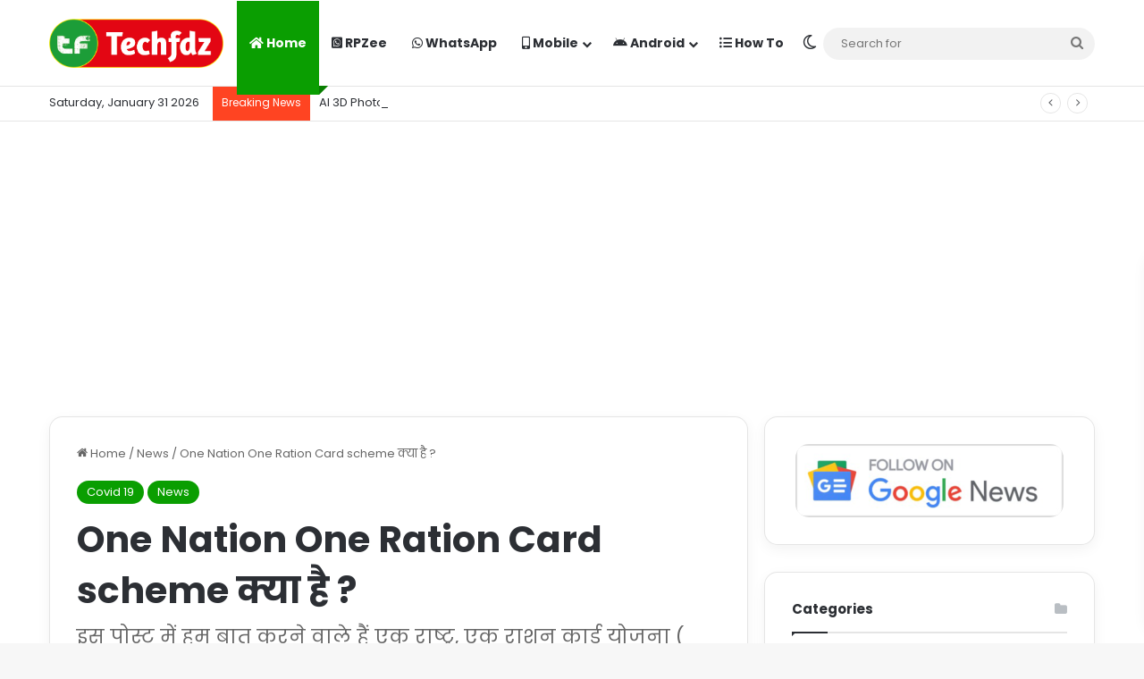

--- FILE ---
content_type: text/html; charset=UTF-8
request_url: https://techfdz.com/one-nation-one-ration-card-scheme-%E0%A4%95%E0%A5%8D%E0%A4%AF%E0%A4%BE-%E0%A4%B9%E0%A5%88/
body_size: 29386
content:
<!DOCTYPE html>
<html lang="en" class="" data-skin="light">
<head>
	<meta charset="UTF-8" />
	<link rel="profile" href="https://gmpg.org/xfn/11" />
	<meta name='robots' content='index, follow, max-image-preview:large, max-snippet:-1, max-video-preview:-1' />
	<style>img:is([sizes="auto" i], [sizes^="auto," i]) { contain-intrinsic-size: 3000px 1500px }</style>
	
	<!-- This site is optimized with the Yoast SEO plugin v24.8.1 - https://yoast.com/wordpress/plugins/seo/ -->
	<title>One Nation One Ration Card scheme क्या है ? - TechFdz</title>
	<meta name="description" content="One Nation One Ration Card scheme के बारे में । और किस तरह  इस योजना  से करोड़ों लोगों को फायदा होने वाला है। One Nation One Ration Card क्या है?" />
	<link rel="canonical" href="https://techfdz.com/one-nation-one-ration-card-scheme-क्या-है/" />
	<meta property="og:locale" content="en_US" />
	<meta property="og:type" content="article" />
	<meta property="og:title" content="One Nation One Ration Card scheme क्या है ? - TechFdz" />
	<meta property="og:description" content="One Nation One Ration Card scheme के बारे में । और किस तरह  इस योजना  से करोड़ों लोगों को फायदा होने वाला है। One Nation One Ration Card क्या है?" />
	<meta property="og:url" content="https://techfdz.com/one-nation-one-ration-card-scheme-क्या-है/" />
	<meta property="og:site_name" content="TechFdz" />
	<meta property="article:publisher" content="https://facebook.com/techfdz" />
	<meta property="article:author" content="https://www.facebook.com/neelam.mehta.184" />
	<meta property="article:published_time" content="2020-05-03T09:55:37+00:00" />
	<meta property="article:modified_time" content="2020-05-03T11:21:34+00:00" />
	<meta property="og:image" content="https://techfdz.com/wp-content/uploads/2020/05/One-Nation-One-Ration-Card-scheme.jpg" />
	<meta property="og:image:width" content="1920" />
	<meta property="og:image:height" content="1080" />
	<meta property="og:image:type" content="image/jpeg" />
	<meta name="author" content="Neelam Mehta" />
	<meta name="twitter:card" content="summary_large_image" />
	<meta name="twitter:site" content="@techfdz" />
	<meta name="twitter:label1" content="Written by" />
	<meta name="twitter:data1" content="Neelam Mehta" />
	<script type="application/ld+json" class="yoast-schema-graph">{"@context":"https://schema.org","@graph":[{"@type":"Article","@id":"https://techfdz.com/one-nation-one-ration-card-scheme-%e0%a4%95%e0%a5%8d%e0%a4%af%e0%a4%be-%e0%a4%b9%e0%a5%88/#article","isPartOf":{"@id":"https://techfdz.com/one-nation-one-ration-card-scheme-%e0%a4%95%e0%a5%8d%e0%a4%af%e0%a4%be-%e0%a4%b9%e0%a5%88/"},"author":{"name":"Neelam Mehta","@id":"https://techfdz.com/#/schema/person/794588698e4022e71404b953f42a9d99"},"headline":"One Nation One Ration Card scheme क्या है ?","datePublished":"2020-05-03T09:55:37+00:00","dateModified":"2020-05-03T11:21:34+00:00","mainEntityOfPage":{"@id":"https://techfdz.com/one-nation-one-ration-card-scheme-%e0%a4%95%e0%a5%8d%e0%a4%af%e0%a4%be-%e0%a4%b9%e0%a5%88/"},"wordCount":48,"commentCount":2,"publisher":{"@id":"https://techfdz.com/#/schema/person/a78cb88e411e6d6ef15390adfad7b391"},"image":{"@id":"https://techfdz.com/one-nation-one-ration-card-scheme-%e0%a4%95%e0%a5%8d%e0%a4%af%e0%a4%be-%e0%a4%b9%e0%a5%88/#primaryimage"},"thumbnailUrl":"https://techfdz.com/wp-content/uploads/2020/05/One-Nation-One-Ration-Card-scheme.jpg","keywords":["‘वन नेशन","2020","One Nation One Ration Card scheme","One Nation One Ration Card scheme क्या है","Ration card (India)","इस योजना से लाभ कैसे लें।","एक राशन कार्ड योजना","एक राष्ट्र","वन नेशन वन राशन कार्ड योजना' क्या है ?","वन राशन कार्ड योजना'","सब्सिडी पर राशन प्राप्त करें"],"articleSection":["Covid 19","News"],"inLanguage":"en","potentialAction":[{"@type":"CommentAction","name":"Comment","target":["https://techfdz.com/one-nation-one-ration-card-scheme-%e0%a4%95%e0%a5%8d%e0%a4%af%e0%a4%be-%e0%a4%b9%e0%a5%88/#respond"]}]},{"@type":"WebPage","@id":"https://techfdz.com/one-nation-one-ration-card-scheme-%e0%a4%95%e0%a5%8d%e0%a4%af%e0%a4%be-%e0%a4%b9%e0%a5%88/","url":"https://techfdz.com/one-nation-one-ration-card-scheme-%e0%a4%95%e0%a5%8d%e0%a4%af%e0%a4%be-%e0%a4%b9%e0%a5%88/","name":"One Nation One Ration Card scheme क्या है ? - TechFdz","isPartOf":{"@id":"https://techfdz.com/#website"},"primaryImageOfPage":{"@id":"https://techfdz.com/one-nation-one-ration-card-scheme-%e0%a4%95%e0%a5%8d%e0%a4%af%e0%a4%be-%e0%a4%b9%e0%a5%88/#primaryimage"},"image":{"@id":"https://techfdz.com/one-nation-one-ration-card-scheme-%e0%a4%95%e0%a5%8d%e0%a4%af%e0%a4%be-%e0%a4%b9%e0%a5%88/#primaryimage"},"thumbnailUrl":"https://techfdz.com/wp-content/uploads/2020/05/One-Nation-One-Ration-Card-scheme.jpg","datePublished":"2020-05-03T09:55:37+00:00","dateModified":"2020-05-03T11:21:34+00:00","description":"One Nation One Ration Card scheme के बारे में । और किस तरह  इस योजना  से करोड़ों लोगों को फायदा होने वाला है। One Nation One Ration Card क्या है?","breadcrumb":{"@id":"https://techfdz.com/one-nation-one-ration-card-scheme-%e0%a4%95%e0%a5%8d%e0%a4%af%e0%a4%be-%e0%a4%b9%e0%a5%88/#breadcrumb"},"inLanguage":"en","potentialAction":[{"@type":"ReadAction","target":["https://techfdz.com/one-nation-one-ration-card-scheme-%e0%a4%95%e0%a5%8d%e0%a4%af%e0%a4%be-%e0%a4%b9%e0%a5%88/"]}]},{"@type":"ImageObject","inLanguage":"en","@id":"https://techfdz.com/one-nation-one-ration-card-scheme-%e0%a4%95%e0%a5%8d%e0%a4%af%e0%a4%be-%e0%a4%b9%e0%a5%88/#primaryimage","url":"https://techfdz.com/wp-content/uploads/2020/05/One-Nation-One-Ration-Card-scheme.jpg","contentUrl":"https://techfdz.com/wp-content/uploads/2020/05/One-Nation-One-Ration-Card-scheme.jpg","width":1920,"height":1080,"caption":"One Nation One Ration Card scheme"},{"@type":"BreadcrumbList","@id":"https://techfdz.com/one-nation-one-ration-card-scheme-%e0%a4%95%e0%a5%8d%e0%a4%af%e0%a4%be-%e0%a4%b9%e0%a5%88/#breadcrumb","itemListElement":[{"@type":"ListItem","position":1,"name":"Home","item":"https://techfdz.com/"},{"@type":"ListItem","position":2,"name":"TechFdz &#8211; Tech News, Latest Mobiles, Specifications, Price, New Gadgets","item":"https://techfdz.com/home/"},{"@type":"ListItem","position":3,"name":"One Nation One Ration Card scheme क्या है ?"}]},{"@type":"WebSite","@id":"https://techfdz.com/#website","url":"https://techfdz.com/","name":"TechFdz","description":"All About Tech","publisher":{"@id":"https://techfdz.com/#/schema/person/a78cb88e411e6d6ef15390adfad7b391"},"potentialAction":[{"@type":"SearchAction","target":{"@type":"EntryPoint","urlTemplate":"https://techfdz.com/?s={search_term_string}"},"query-input":{"@type":"PropertyValueSpecification","valueRequired":true,"valueName":"search_term_string"}}],"inLanguage":"en"},{"@type":["Person","Organization"],"@id":"https://techfdz.com/#/schema/person/a78cb88e411e6d6ef15390adfad7b391","name":"Rajaram Prasad ( Owner )","image":{"@type":"ImageObject","inLanguage":"en","@id":"https://techfdz.com/#/schema/person/image/","url":"https://techfdz.com/wp-content/uploads/2019/05/Rajaram-Prasad.png","contentUrl":"https://techfdz.com/wp-content/uploads/2019/05/Rajaram-Prasad.png","width":400,"height":400,"caption":"Rajaram Prasad ( Owner )"},"logo":{"@id":"https://techfdz.com/#/schema/person/image/"},"description":"It's me Rajaram Prasad Founder and CEO of TechFdz.com and Tech YouTuber with 2.9M Subscribers at Sikhe All In Hindi.","sameAs":["http://TechFdz.com","https://facebook.com/techfdz","https://instagram.com/sikheallinhindi","https://x.com/https://twitter.com/techfdz","youtube.com/c/techfdz"]},{"@type":"Person","@id":"https://techfdz.com/#/schema/person/794588698e4022e71404b953f42a9d99","name":"Neelam Mehta","image":{"@type":"ImageObject","inLanguage":"en","@id":"https://techfdz.com/#/schema/person/image/","url":"https://secure.gravatar.com/avatar/f9becf6e0482d09f1ab4543be85ab895?s=96&d=mm&r=g","contentUrl":"https://secure.gravatar.com/avatar/f9becf6e0482d09f1ab4543be85ab895?s=96&d=mm&r=g","caption":"Neelam Mehta"},"description":"Hey! this is Neelam Mehta writer at TechFdz.com 😊","sameAs":["https://TechFdz.com","https://www.facebook.com/neelam.mehta.184","https://www.instagram.com/neelam.mehta.184"],"url":"https://techfdz.com/author/neelam-mehta/"}]}</script>
	<!-- / Yoast SEO plugin. -->


<link rel='dns-prefetch' href='//www.googletagmanager.com' />
<link rel="alternate" type="application/rss+xml" title="TechFdz &raquo; Feed" href="https://techfdz.com/feed/" />
<link rel="alternate" type="application/rss+xml" title="TechFdz &raquo; Comments Feed" href="https://techfdz.com/comments/feed/" />
		<script type="text/javascript">
			try {
				if( 'undefined' != typeof localStorage ){
					var tieSkin = localStorage.getItem('tie-skin');
				}

				
				var html = document.getElementsByTagName('html')[0].classList,
						htmlSkin = 'light';

				if( html.contains('dark-skin') ){
					htmlSkin = 'dark';
				}

				if( tieSkin != null && tieSkin != htmlSkin ){
					html.add('tie-skin-inverted');
					var tieSkinInverted = true;
				}

				if( tieSkin == 'dark' ){
					html.add('dark-skin');
				}
				else if( tieSkin == 'light' ){
					html.remove( 'dark-skin' );
				}
				
			} catch(e) { console.log( e ) }

		</script>
		<link rel="alternate" type="application/rss+xml" title="TechFdz &raquo; One Nation One Ration Card scheme क्या है ? Comments Feed" href="https://techfdz.com/one-nation-one-ration-card-scheme-%e0%a4%95%e0%a5%8d%e0%a4%af%e0%a4%be-%e0%a4%b9%e0%a5%88/feed/" />

		<style type="text/css">
			:root{				
			--tie-preset-gradient-1: linear-gradient(135deg, rgba(6, 147, 227, 1) 0%, rgb(155, 81, 224) 100%);
			--tie-preset-gradient-2: linear-gradient(135deg, rgb(122, 220, 180) 0%, rgb(0, 208, 130) 100%);
			--tie-preset-gradient-3: linear-gradient(135deg, rgba(252, 185, 0, 1) 0%, rgba(255, 105, 0, 1) 100%);
			--tie-preset-gradient-4: linear-gradient(135deg, rgba(255, 105, 0, 1) 0%, rgb(207, 46, 46) 100%);
			--tie-preset-gradient-5: linear-gradient(135deg, rgb(238, 238, 238) 0%, rgb(169, 184, 195) 100%);
			--tie-preset-gradient-6: linear-gradient(135deg, rgb(74, 234, 220) 0%, rgb(151, 120, 209) 20%, rgb(207, 42, 186) 40%, rgb(238, 44, 130) 60%, rgb(251, 105, 98) 80%, rgb(254, 248, 76) 100%);
			--tie-preset-gradient-7: linear-gradient(135deg, rgb(255, 206, 236) 0%, rgb(152, 150, 240) 100%);
			--tie-preset-gradient-8: linear-gradient(135deg, rgb(254, 205, 165) 0%, rgb(254, 45, 45) 50%, rgb(107, 0, 62) 100%);
			--tie-preset-gradient-9: linear-gradient(135deg, rgb(255, 203, 112) 0%, rgb(199, 81, 192) 50%, rgb(65, 88, 208) 100%);
			--tie-preset-gradient-10: linear-gradient(135deg, rgb(255, 245, 203) 0%, rgb(182, 227, 212) 50%, rgb(51, 167, 181) 100%);
			--tie-preset-gradient-11: linear-gradient(135deg, rgb(202, 248, 128) 0%, rgb(113, 206, 126) 100%);
			--tie-preset-gradient-12: linear-gradient(135deg, rgb(2, 3, 129) 0%, rgb(40, 116, 252) 100%);
			--tie-preset-gradient-13: linear-gradient(135deg, #4D34FA, #ad34fa);
			--tie-preset-gradient-14: linear-gradient(135deg, #0057FF, #31B5FF);
			--tie-preset-gradient-15: linear-gradient(135deg, #FF007A, #FF81BD);
			--tie-preset-gradient-16: linear-gradient(135deg, #14111E, #4B4462);
			--tie-preset-gradient-17: linear-gradient(135deg, #F32758, #FFC581);

			
					--main-nav-background: #FFFFFF;
					--main-nav-secondry-background: rgba(0,0,0,0.03);
					--main-nav-primary-color: #0088ff;
					--main-nav-contrast-primary-color: #FFFFFF;
					--main-nav-text-color: #2c2f34;
					--main-nav-secondry-text-color: rgba(0,0,0,0.5);
					--main-nav-main-border-color: rgba(0,0,0,0.1);
					--main-nav-secondry-border-color: rgba(0,0,0,0.08);
				--tie-buttons-radius: 100px;
			}
		</style>
	<meta name="viewport" content="width=device-width, initial-scale=1.0" /><script type="text/javascript">
/* <![CDATA[ */
window._wpemojiSettings = {"baseUrl":"https:\/\/s.w.org\/images\/core\/emoji\/15.0.3\/72x72\/","ext":".png","svgUrl":"https:\/\/s.w.org\/images\/core\/emoji\/15.0.3\/svg\/","svgExt":".svg","source":{"concatemoji":"https:\/\/techfdz.com\/wp-includes\/js\/wp-emoji-release.min.js?ver=6.7.4"}};
/*! This file is auto-generated */
!function(i,n){var o,s,e;function c(e){try{var t={supportTests:e,timestamp:(new Date).valueOf()};sessionStorage.setItem(o,JSON.stringify(t))}catch(e){}}function p(e,t,n){e.clearRect(0,0,e.canvas.width,e.canvas.height),e.fillText(t,0,0);var t=new Uint32Array(e.getImageData(0,0,e.canvas.width,e.canvas.height).data),r=(e.clearRect(0,0,e.canvas.width,e.canvas.height),e.fillText(n,0,0),new Uint32Array(e.getImageData(0,0,e.canvas.width,e.canvas.height).data));return t.every(function(e,t){return e===r[t]})}function u(e,t,n){switch(t){case"flag":return n(e,"\ud83c\udff3\ufe0f\u200d\u26a7\ufe0f","\ud83c\udff3\ufe0f\u200b\u26a7\ufe0f")?!1:!n(e,"\ud83c\uddfa\ud83c\uddf3","\ud83c\uddfa\u200b\ud83c\uddf3")&&!n(e,"\ud83c\udff4\udb40\udc67\udb40\udc62\udb40\udc65\udb40\udc6e\udb40\udc67\udb40\udc7f","\ud83c\udff4\u200b\udb40\udc67\u200b\udb40\udc62\u200b\udb40\udc65\u200b\udb40\udc6e\u200b\udb40\udc67\u200b\udb40\udc7f");case"emoji":return!n(e,"\ud83d\udc26\u200d\u2b1b","\ud83d\udc26\u200b\u2b1b")}return!1}function f(e,t,n){var r="undefined"!=typeof WorkerGlobalScope&&self instanceof WorkerGlobalScope?new OffscreenCanvas(300,150):i.createElement("canvas"),a=r.getContext("2d",{willReadFrequently:!0}),o=(a.textBaseline="top",a.font="600 32px Arial",{});return e.forEach(function(e){o[e]=t(a,e,n)}),o}function t(e){var t=i.createElement("script");t.src=e,t.defer=!0,i.head.appendChild(t)}"undefined"!=typeof Promise&&(o="wpEmojiSettingsSupports",s=["flag","emoji"],n.supports={everything:!0,everythingExceptFlag:!0},e=new Promise(function(e){i.addEventListener("DOMContentLoaded",e,{once:!0})}),new Promise(function(t){var n=function(){try{var e=JSON.parse(sessionStorage.getItem(o));if("object"==typeof e&&"number"==typeof e.timestamp&&(new Date).valueOf()<e.timestamp+604800&&"object"==typeof e.supportTests)return e.supportTests}catch(e){}return null}();if(!n){if("undefined"!=typeof Worker&&"undefined"!=typeof OffscreenCanvas&&"undefined"!=typeof URL&&URL.createObjectURL&&"undefined"!=typeof Blob)try{var e="postMessage("+f.toString()+"("+[JSON.stringify(s),u.toString(),p.toString()].join(",")+"));",r=new Blob([e],{type:"text/javascript"}),a=new Worker(URL.createObjectURL(r),{name:"wpTestEmojiSupports"});return void(a.onmessage=function(e){c(n=e.data),a.terminate(),t(n)})}catch(e){}c(n=f(s,u,p))}t(n)}).then(function(e){for(var t in e)n.supports[t]=e[t],n.supports.everything=n.supports.everything&&n.supports[t],"flag"!==t&&(n.supports.everythingExceptFlag=n.supports.everythingExceptFlag&&n.supports[t]);n.supports.everythingExceptFlag=n.supports.everythingExceptFlag&&!n.supports.flag,n.DOMReady=!1,n.readyCallback=function(){n.DOMReady=!0}}).then(function(){return e}).then(function(){var e;n.supports.everything||(n.readyCallback(),(e=n.source||{}).concatemoji?t(e.concatemoji):e.wpemoji&&e.twemoji&&(t(e.twemoji),t(e.wpemoji)))}))}((window,document),window._wpemojiSettings);
/* ]]> */
</script>
<style id='wp-emoji-styles-inline-css' type='text/css'>

	img.wp-smiley, img.emoji {
		display: inline !important;
		border: none !important;
		box-shadow: none !important;
		height: 1em !important;
		width: 1em !important;
		margin: 0 0.07em !important;
		vertical-align: -0.1em !important;
		background: none !important;
		padding: 0 !important;
	}
</style>
<link rel='stylesheet' id='wp-block-library-css' href='https://techfdz.com/wp-includes/css/dist/block-library/style.min.css?ver=6.7.4' type='text/css' media='all' />
<style id='wp-block-library-theme-inline-css' type='text/css'>
.wp-block-audio :where(figcaption){color:#555;font-size:13px;text-align:center}.is-dark-theme .wp-block-audio :where(figcaption){color:#ffffffa6}.wp-block-audio{margin:0 0 1em}.wp-block-code{border:1px solid #ccc;border-radius:4px;font-family:Menlo,Consolas,monaco,monospace;padding:.8em 1em}.wp-block-embed :where(figcaption){color:#555;font-size:13px;text-align:center}.is-dark-theme .wp-block-embed :where(figcaption){color:#ffffffa6}.wp-block-embed{margin:0 0 1em}.blocks-gallery-caption{color:#555;font-size:13px;text-align:center}.is-dark-theme .blocks-gallery-caption{color:#ffffffa6}:root :where(.wp-block-image figcaption){color:#555;font-size:13px;text-align:center}.is-dark-theme :root :where(.wp-block-image figcaption){color:#ffffffa6}.wp-block-image{margin:0 0 1em}.wp-block-pullquote{border-bottom:4px solid;border-top:4px solid;color:currentColor;margin-bottom:1.75em}.wp-block-pullquote cite,.wp-block-pullquote footer,.wp-block-pullquote__citation{color:currentColor;font-size:.8125em;font-style:normal;text-transform:uppercase}.wp-block-quote{border-left:.25em solid;margin:0 0 1.75em;padding-left:1em}.wp-block-quote cite,.wp-block-quote footer{color:currentColor;font-size:.8125em;font-style:normal;position:relative}.wp-block-quote:where(.has-text-align-right){border-left:none;border-right:.25em solid;padding-left:0;padding-right:1em}.wp-block-quote:where(.has-text-align-center){border:none;padding-left:0}.wp-block-quote.is-large,.wp-block-quote.is-style-large,.wp-block-quote:where(.is-style-plain){border:none}.wp-block-search .wp-block-search__label{font-weight:700}.wp-block-search__button{border:1px solid #ccc;padding:.375em .625em}:where(.wp-block-group.has-background){padding:1.25em 2.375em}.wp-block-separator.has-css-opacity{opacity:.4}.wp-block-separator{border:none;border-bottom:2px solid;margin-left:auto;margin-right:auto}.wp-block-separator.has-alpha-channel-opacity{opacity:1}.wp-block-separator:not(.is-style-wide):not(.is-style-dots){width:100px}.wp-block-separator.has-background:not(.is-style-dots){border-bottom:none;height:1px}.wp-block-separator.has-background:not(.is-style-wide):not(.is-style-dots){height:2px}.wp-block-table{margin:0 0 1em}.wp-block-table td,.wp-block-table th{word-break:normal}.wp-block-table :where(figcaption){color:#555;font-size:13px;text-align:center}.is-dark-theme .wp-block-table :where(figcaption){color:#ffffffa6}.wp-block-video :where(figcaption){color:#555;font-size:13px;text-align:center}.is-dark-theme .wp-block-video :where(figcaption){color:#ffffffa6}.wp-block-video{margin:0 0 1em}:root :where(.wp-block-template-part.has-background){margin-bottom:0;margin-top:0;padding:1.25em 2.375em}
</style>
<style id='ctc-term-title-style-inline-css' type='text/css'>
.ctc-block-controls-dropdown .components-base-control__field{margin:0 !important}

</style>
<style id='ctc-copy-button-style-inline-css' type='text/css'>
.wp-block-ctc-copy-button{font-size:14px;line-height:normal;padding:8px 16px;border-width:1px;border-style:solid;border-color:inherit;border-radius:4px;cursor:pointer;display:inline-block}.ctc-copy-button-textarea{display:none !important}
</style>
<style id='ctc-copy-icon-style-inline-css' type='text/css'>
.wp-block-ctc-copy-icon .ctc-block-copy-icon{background:rgba(0,0,0,0);padding:0;margin:0;position:relative;cursor:pointer}.wp-block-ctc-copy-icon .ctc-block-copy-icon .check-icon{display:none}.wp-block-ctc-copy-icon .ctc-block-copy-icon svg{height:1em;width:1em}.wp-block-ctc-copy-icon .ctc-block-copy-icon::after{position:absolute;content:attr(aria-label);padding:.5em .75em;right:100%;color:#fff;background:#24292f;font-size:11px;border-radius:6px;line-height:1;right:100%;bottom:50%;margin-right:6px;-webkit-transform:translateY(50%);transform:translateY(50%)}.wp-block-ctc-copy-icon .ctc-block-copy-icon::before{content:"";top:50%;bottom:50%;left:-7px;margin-top:-6px;border:6px solid rgba(0,0,0,0);border-left-color:#24292f;position:absolute}.wp-block-ctc-copy-icon .ctc-block-copy-icon::after,.wp-block-ctc-copy-icon .ctc-block-copy-icon::before{opacity:0;visibility:hidden;-webkit-transition:opacity .2s ease-in-out,visibility .2s ease-in-out;transition:opacity .2s ease-in-out,visibility .2s ease-in-out}.wp-block-ctc-copy-icon .ctc-block-copy-icon.copied::after,.wp-block-ctc-copy-icon .ctc-block-copy-icon.copied::before{opacity:1;visibility:visible;-webkit-transition:opacity .2s ease-in-out,visibility .2s ease-in-out;transition:opacity .2s ease-in-out,visibility .2s ease-in-out}.wp-block-ctc-copy-icon .ctc-block-copy-icon.copied .check-icon{display:inline-block}.wp-block-ctc-copy-icon .ctc-block-copy-icon.copied .copy-icon{display:none !important}.ctc-copy-icon-textarea{display:none !important}
</style>
<style id='ctc-social-share-style-inline-css' type='text/css'>
.wp-block-ctc-social-share{display:-webkit-box;display:-ms-flexbox;display:flex;-webkit-box-align:center;-ms-flex-align:center;align-items:center;gap:8px}.wp-block-ctc-social-share svg{height:16px;width:16px}.wp-block-ctc-social-share a{display:-webkit-inline-box;display:-ms-inline-flexbox;display:inline-flex}.wp-block-ctc-social-share a:focus{outline:none}
</style>
<style id='classic-theme-styles-inline-css' type='text/css'>
/*! This file is auto-generated */
.wp-block-button__link{color:#fff;background-color:#32373c;border-radius:9999px;box-shadow:none;text-decoration:none;padding:calc(.667em + 2px) calc(1.333em + 2px);font-size:1.125em}.wp-block-file__button{background:#32373c;color:#fff;text-decoration:none}
</style>
<style id='global-styles-inline-css' type='text/css'>
:root{--wp--preset--aspect-ratio--square: 1;--wp--preset--aspect-ratio--4-3: 4/3;--wp--preset--aspect-ratio--3-4: 3/4;--wp--preset--aspect-ratio--3-2: 3/2;--wp--preset--aspect-ratio--2-3: 2/3;--wp--preset--aspect-ratio--16-9: 16/9;--wp--preset--aspect-ratio--9-16: 9/16;--wp--preset--color--black: #000000;--wp--preset--color--cyan-bluish-gray: #abb8c3;--wp--preset--color--white: #ffffff;--wp--preset--color--pale-pink: #f78da7;--wp--preset--color--vivid-red: #cf2e2e;--wp--preset--color--luminous-vivid-orange: #ff6900;--wp--preset--color--luminous-vivid-amber: #fcb900;--wp--preset--color--light-green-cyan: #7bdcb5;--wp--preset--color--vivid-green-cyan: #00d084;--wp--preset--color--pale-cyan-blue: #8ed1fc;--wp--preset--color--vivid-cyan-blue: #0693e3;--wp--preset--color--vivid-purple: #9b51e0;--wp--preset--gradient--vivid-cyan-blue-to-vivid-purple: linear-gradient(135deg,rgba(6,147,227,1) 0%,rgb(155,81,224) 100%);--wp--preset--gradient--light-green-cyan-to-vivid-green-cyan: linear-gradient(135deg,rgb(122,220,180) 0%,rgb(0,208,130) 100%);--wp--preset--gradient--luminous-vivid-amber-to-luminous-vivid-orange: linear-gradient(135deg,rgba(252,185,0,1) 0%,rgba(255,105,0,1) 100%);--wp--preset--gradient--luminous-vivid-orange-to-vivid-red: linear-gradient(135deg,rgba(255,105,0,1) 0%,rgb(207,46,46) 100%);--wp--preset--gradient--very-light-gray-to-cyan-bluish-gray: linear-gradient(135deg,rgb(238,238,238) 0%,rgb(169,184,195) 100%);--wp--preset--gradient--cool-to-warm-spectrum: linear-gradient(135deg,rgb(74,234,220) 0%,rgb(151,120,209) 20%,rgb(207,42,186) 40%,rgb(238,44,130) 60%,rgb(251,105,98) 80%,rgb(254,248,76) 100%);--wp--preset--gradient--blush-light-purple: linear-gradient(135deg,rgb(255,206,236) 0%,rgb(152,150,240) 100%);--wp--preset--gradient--blush-bordeaux: linear-gradient(135deg,rgb(254,205,165) 0%,rgb(254,45,45) 50%,rgb(107,0,62) 100%);--wp--preset--gradient--luminous-dusk: linear-gradient(135deg,rgb(255,203,112) 0%,rgb(199,81,192) 50%,rgb(65,88,208) 100%);--wp--preset--gradient--pale-ocean: linear-gradient(135deg,rgb(255,245,203) 0%,rgb(182,227,212) 50%,rgb(51,167,181) 100%);--wp--preset--gradient--electric-grass: linear-gradient(135deg,rgb(202,248,128) 0%,rgb(113,206,126) 100%);--wp--preset--gradient--midnight: linear-gradient(135deg,rgb(2,3,129) 0%,rgb(40,116,252) 100%);--wp--preset--font-size--small: 13px;--wp--preset--font-size--medium: 20px;--wp--preset--font-size--large: 36px;--wp--preset--font-size--x-large: 42px;--wp--preset--spacing--20: 0.44rem;--wp--preset--spacing--30: 0.67rem;--wp--preset--spacing--40: 1rem;--wp--preset--spacing--50: 1.5rem;--wp--preset--spacing--60: 2.25rem;--wp--preset--spacing--70: 3.38rem;--wp--preset--spacing--80: 5.06rem;--wp--preset--shadow--natural: 6px 6px 9px rgba(0, 0, 0, 0.2);--wp--preset--shadow--deep: 12px 12px 50px rgba(0, 0, 0, 0.4);--wp--preset--shadow--sharp: 6px 6px 0px rgba(0, 0, 0, 0.2);--wp--preset--shadow--outlined: 6px 6px 0px -3px rgba(255, 255, 255, 1), 6px 6px rgba(0, 0, 0, 1);--wp--preset--shadow--crisp: 6px 6px 0px rgba(0, 0, 0, 1);}:where(.is-layout-flex){gap: 0.5em;}:where(.is-layout-grid){gap: 0.5em;}body .is-layout-flex{display: flex;}.is-layout-flex{flex-wrap: wrap;align-items: center;}.is-layout-flex > :is(*, div){margin: 0;}body .is-layout-grid{display: grid;}.is-layout-grid > :is(*, div){margin: 0;}:where(.wp-block-columns.is-layout-flex){gap: 2em;}:where(.wp-block-columns.is-layout-grid){gap: 2em;}:where(.wp-block-post-template.is-layout-flex){gap: 1.25em;}:where(.wp-block-post-template.is-layout-grid){gap: 1.25em;}.has-black-color{color: var(--wp--preset--color--black) !important;}.has-cyan-bluish-gray-color{color: var(--wp--preset--color--cyan-bluish-gray) !important;}.has-white-color{color: var(--wp--preset--color--white) !important;}.has-pale-pink-color{color: var(--wp--preset--color--pale-pink) !important;}.has-vivid-red-color{color: var(--wp--preset--color--vivid-red) !important;}.has-luminous-vivid-orange-color{color: var(--wp--preset--color--luminous-vivid-orange) !important;}.has-luminous-vivid-amber-color{color: var(--wp--preset--color--luminous-vivid-amber) !important;}.has-light-green-cyan-color{color: var(--wp--preset--color--light-green-cyan) !important;}.has-vivid-green-cyan-color{color: var(--wp--preset--color--vivid-green-cyan) !important;}.has-pale-cyan-blue-color{color: var(--wp--preset--color--pale-cyan-blue) !important;}.has-vivid-cyan-blue-color{color: var(--wp--preset--color--vivid-cyan-blue) !important;}.has-vivid-purple-color{color: var(--wp--preset--color--vivid-purple) !important;}.has-black-background-color{background-color: var(--wp--preset--color--black) !important;}.has-cyan-bluish-gray-background-color{background-color: var(--wp--preset--color--cyan-bluish-gray) !important;}.has-white-background-color{background-color: var(--wp--preset--color--white) !important;}.has-pale-pink-background-color{background-color: var(--wp--preset--color--pale-pink) !important;}.has-vivid-red-background-color{background-color: var(--wp--preset--color--vivid-red) !important;}.has-luminous-vivid-orange-background-color{background-color: var(--wp--preset--color--luminous-vivid-orange) !important;}.has-luminous-vivid-amber-background-color{background-color: var(--wp--preset--color--luminous-vivid-amber) !important;}.has-light-green-cyan-background-color{background-color: var(--wp--preset--color--light-green-cyan) !important;}.has-vivid-green-cyan-background-color{background-color: var(--wp--preset--color--vivid-green-cyan) !important;}.has-pale-cyan-blue-background-color{background-color: var(--wp--preset--color--pale-cyan-blue) !important;}.has-vivid-cyan-blue-background-color{background-color: var(--wp--preset--color--vivid-cyan-blue) !important;}.has-vivid-purple-background-color{background-color: var(--wp--preset--color--vivid-purple) !important;}.has-black-border-color{border-color: var(--wp--preset--color--black) !important;}.has-cyan-bluish-gray-border-color{border-color: var(--wp--preset--color--cyan-bluish-gray) !important;}.has-white-border-color{border-color: var(--wp--preset--color--white) !important;}.has-pale-pink-border-color{border-color: var(--wp--preset--color--pale-pink) !important;}.has-vivid-red-border-color{border-color: var(--wp--preset--color--vivid-red) !important;}.has-luminous-vivid-orange-border-color{border-color: var(--wp--preset--color--luminous-vivid-orange) !important;}.has-luminous-vivid-amber-border-color{border-color: var(--wp--preset--color--luminous-vivid-amber) !important;}.has-light-green-cyan-border-color{border-color: var(--wp--preset--color--light-green-cyan) !important;}.has-vivid-green-cyan-border-color{border-color: var(--wp--preset--color--vivid-green-cyan) !important;}.has-pale-cyan-blue-border-color{border-color: var(--wp--preset--color--pale-cyan-blue) !important;}.has-vivid-cyan-blue-border-color{border-color: var(--wp--preset--color--vivid-cyan-blue) !important;}.has-vivid-purple-border-color{border-color: var(--wp--preset--color--vivid-purple) !important;}.has-vivid-cyan-blue-to-vivid-purple-gradient-background{background: var(--wp--preset--gradient--vivid-cyan-blue-to-vivid-purple) !important;}.has-light-green-cyan-to-vivid-green-cyan-gradient-background{background: var(--wp--preset--gradient--light-green-cyan-to-vivid-green-cyan) !important;}.has-luminous-vivid-amber-to-luminous-vivid-orange-gradient-background{background: var(--wp--preset--gradient--luminous-vivid-amber-to-luminous-vivid-orange) !important;}.has-luminous-vivid-orange-to-vivid-red-gradient-background{background: var(--wp--preset--gradient--luminous-vivid-orange-to-vivid-red) !important;}.has-very-light-gray-to-cyan-bluish-gray-gradient-background{background: var(--wp--preset--gradient--very-light-gray-to-cyan-bluish-gray) !important;}.has-cool-to-warm-spectrum-gradient-background{background: var(--wp--preset--gradient--cool-to-warm-spectrum) !important;}.has-blush-light-purple-gradient-background{background: var(--wp--preset--gradient--blush-light-purple) !important;}.has-blush-bordeaux-gradient-background{background: var(--wp--preset--gradient--blush-bordeaux) !important;}.has-luminous-dusk-gradient-background{background: var(--wp--preset--gradient--luminous-dusk) !important;}.has-pale-ocean-gradient-background{background: var(--wp--preset--gradient--pale-ocean) !important;}.has-electric-grass-gradient-background{background: var(--wp--preset--gradient--electric-grass) !important;}.has-midnight-gradient-background{background: var(--wp--preset--gradient--midnight) !important;}.has-small-font-size{font-size: var(--wp--preset--font-size--small) !important;}.has-medium-font-size{font-size: var(--wp--preset--font-size--medium) !important;}.has-large-font-size{font-size: var(--wp--preset--font-size--large) !important;}.has-x-large-font-size{font-size: var(--wp--preset--font-size--x-large) !important;}
:where(.wp-block-post-template.is-layout-flex){gap: 1.25em;}:where(.wp-block-post-template.is-layout-grid){gap: 1.25em;}
:where(.wp-block-columns.is-layout-flex){gap: 2em;}:where(.wp-block-columns.is-layout-grid){gap: 2em;}
:root :where(.wp-block-pullquote){font-size: 1.5em;line-height: 1.6;}
</style>
<link rel='stylesheet' id='contact-form-7-css' href='https://techfdz.com/wp-content/plugins/contact-form-7/includes/css/styles.css?ver=6.0.5' type='text/css' media='all' />
<link rel='stylesheet' id='copy-the-code-css' href='https://techfdz.com/wp-content/plugins/copy-the-code/assets/css/copy-the-code.css?ver=4.0.5' type='text/css' media='all' />
<link rel='stylesheet' id='ctc-copy-inline-css' href='https://techfdz.com/wp-content/plugins/copy-the-code/assets/css/copy-inline.css?ver=4.0.5' type='text/css' media='all' />
<link rel='stylesheet' id='gn-frontend-gnfollow-style-css' href='https://techfdz.com/wp-content/plugins/gn-publisher/assets/css/gn-frontend-gnfollow.min.css?ver=1.5.21' type='text/css' media='all' />
<link rel='stylesheet' id='ez-toc-css' href='https://techfdz.com/wp-content/plugins/easy-table-of-contents/assets/css/screen.min.css?ver=2.0.73' type='text/css' media='all' />
<style id='ez-toc-inline-css' type='text/css'>
div#ez-toc-container .ez-toc-title {font-size: 120%;}div#ez-toc-container .ez-toc-title {font-weight: 500;}div#ez-toc-container ul li {font-size: 95%;}div#ez-toc-container ul li {font-weight: 500;}div#ez-toc-container nav ul ul li {font-size: 90%;}
.ez-toc-container-direction {direction: ltr;}.ez-toc-counter ul{counter-reset: item ;}.ez-toc-counter nav ul li a::before {content: counters(item, '.', decimal) '. ';display: inline-block;counter-increment: item;flex-grow: 0;flex-shrink: 0;margin-right: .2em; float: left; }.ez-toc-widget-direction {direction: ltr;}.ez-toc-widget-container ul{counter-reset: item ;}.ez-toc-widget-container nav ul li a::before {content: counters(item, '.', decimal) '. ';display: inline-block;counter-increment: item;flex-grow: 0;flex-shrink: 0;margin-right: .2em; float: left; }
</style>
<link rel='stylesheet' id='tie-css-base-css' href='https://techfdz.com/wp-content/themes/jannah/assets/css/base.min.css?ver=7.1.0' type='text/css' media='all' />
<link rel='stylesheet' id='tie-css-styles-css' href='https://techfdz.com/wp-content/themes/jannah/assets/css/style.min.css?ver=7.1.0' type='text/css' media='all' />
<link rel='stylesheet' id='tie-css-widgets-css' href='https://techfdz.com/wp-content/themes/jannah/assets/css/widgets.min.css?ver=7.1.0' type='text/css' media='all' />
<link rel='stylesheet' id='tie-css-helpers-css' href='https://techfdz.com/wp-content/themes/jannah/assets/css/helpers.min.css?ver=7.1.0' type='text/css' media='all' />
<link rel='stylesheet' id='tie-fontawesome5-css' href='https://techfdz.com/wp-content/themes/jannah/assets/css/fontawesome.css?ver=7.1.0' type='text/css' media='all' />
<link rel='stylesheet' id='tie-css-ilightbox-css' href='https://techfdz.com/wp-content/themes/jannah/assets/ilightbox/dark-skin/skin.css?ver=7.1.0' type='text/css' media='all' />
<link rel='stylesheet' id='tie-css-single-css' href='https://techfdz.com/wp-content/themes/jannah/assets/css/single.min.css?ver=7.1.0' type='text/css' media='all' />
<link rel='stylesheet' id='tie-css-print-css' href='https://techfdz.com/wp-content/themes/jannah/assets/css/print.css?ver=7.1.0' type='text/css' media='print' />
<style id='tie-css-print-inline-css' type='text/css'>
.wf-active body{font-family: 'Poppins';}.wf-active .logo-text,.wf-active h1,.wf-active h2,.wf-active h3,.wf-active h4,.wf-active h5,.wf-active h6,.wf-active .the-subtitle{font-family: 'Poppins';}.wf-active #main-nav .main-menu > ul > li > a{font-family: 'Poppins';}:root:root{--brand-color: #0a9e01;--dark-brand-color: #006c00;--bright-color: #FFFFFF;--base-color: #2c2f34;}#footer-widgets-container{border-top: 8px solid #0a9e01;-webkit-box-shadow: 0 -5px 0 rgba(0,0,0,0.07); -moz-box-shadow: 0 -8px 0 rgba(0,0,0,0.07); box-shadow: 0 -8px 0 rgba(0,0,0,0.07);}#reading-position-indicator{box-shadow: 0 0 10px rgba( 10,158,1,0.7);}:root:root{--brand-color: #0a9e01;--dark-brand-color: #006c00;--bright-color: #FFFFFF;--base-color: #2c2f34;}#footer-widgets-container{border-top: 8px solid #0a9e01;-webkit-box-shadow: 0 -5px 0 rgba(0,0,0,0.07); -moz-box-shadow: 0 -8px 0 rgba(0,0,0,0.07); box-shadow: 0 -8px 0 rgba(0,0,0,0.07);}#reading-position-indicator{box-shadow: 0 0 10px rgba( 10,158,1,0.7);}.tie-weather-widget.widget,.container-wrapper{box-shadow: 0 5px 15px 0 rgba(0,0,0,0.05);}.dark-skin .tie-weather-widget.widget,.dark-skin .container-wrapper{box-shadow: 0 5px 15px 0 rgba(0,0,0,0.2);}#header-notification-bar{background: var( --tie-preset-gradient-13 );}#header-notification-bar{--tie-buttons-color: #FFFFFF;--tie-buttons-border-color: #FFFFFF;--tie-buttons-hover-color: #e1e1e1;--tie-buttons-hover-text: #000000;}#header-notification-bar{--tie-buttons-text: #000000;}#top-nav .breaking-title{color: #FFFFFF;}#top-nav .breaking-title:before{background-color: #ff4422;}#top-nav .breaking-news-nav li:hover{background-color: #ff4422;border-color: #ff4422;}.social-icons-item .custom-link-1-social-icon{background-color: #333 !important;}.social-icons-item .custom-link-1-social-icon span{color: #333;}.tie-cat-524,.tie-cat-item-524 > span{background-color:#e67e22 !important;color:#FFFFFF !important;}.tie-cat-524:after{border-top-color:#e67e22 !important;}.tie-cat-524:hover{background-color:#c86004 !important;}.tie-cat-524:hover:after{border-top-color:#c86004 !important;}.tie-cat-525,.tie-cat-item-525 > span{background-color:#2ecc71 !important;color:#FFFFFF !important;}.tie-cat-525:after{border-top-color:#2ecc71 !important;}.tie-cat-525:hover{background-color:#10ae53 !important;}.tie-cat-525:hover:after{border-top-color:#10ae53 !important;}.tie-cat-526,.tie-cat-item-526 > span{background-color:#9b59b6 !important;color:#FFFFFF !important;}.tie-cat-526:after{border-top-color:#9b59b6 !important;}.tie-cat-526:hover{background-color:#7d3b98 !important;}.tie-cat-526:hover:after{border-top-color:#7d3b98 !important;}.tie-cat-527,.tie-cat-item-527 > span{background-color:#34495e !important;color:#FFFFFF !important;}.tie-cat-527:after{border-top-color:#34495e !important;}.tie-cat-527:hover{background-color:#162b40 !important;}.tie-cat-527:hover:after{border-top-color:#162b40 !important;}.tie-cat-528,.tie-cat-item-528 > span{background-color:#795548 !important;color:#FFFFFF !important;}.tie-cat-528:after{border-top-color:#795548 !important;}.tie-cat-528:hover{background-color:#5b372a !important;}.tie-cat-528:hover:after{border-top-color:#5b372a !important;}.tie-cat-520,.tie-cat-item-520 > span{background-color:#4CAF50 !important;color:#FFFFFF !important;}.tie-cat-520:after{border-top-color:#4CAF50 !important;}.tie-cat-520:hover{background-color:#2e9132 !important;}.tie-cat-520:hover:after{border-top-color:#2e9132 !important;}.tie-cat-356,.tie-cat-item-356 > span{background-color:#32de84 !important;color:#FFFFFF !important;}.tie-cat-356:after{border-top-color:#32de84 !important;}.tie-cat-356:hover{background-color:#14c066 !important;}.tie-cat-356:hover:after{border-top-color:#14c066 !important;}.tie-cat-357,.tie-cat-item-357 > span{background-color:#2bd598 !important;color:#FFFFFF !important;}.tie-cat-357:after{border-top-color:#2bd598 !important;}.tie-cat-357:hover{background-color:#0db77a !important;}.tie-cat-357:hover:after{border-top-color:#0db77a !important;}.tie-cat-287,.tie-cat-item-287 > span{background-color:#25d366 !important;color:#FFFFFF !important;}.tie-cat-287:after{border-top-color:#25d366 !important;}.tie-cat-287:hover{background-color:#07b548 !important;}.tie-cat-287:hover:after{border-top-color:#07b548 !important;}.tie-cat-532,.tie-cat-item-532 > span{background-color:#99cafe !important;color:#FFFFFF !important;}.tie-cat-532:after{border-top-color:#99cafe !important;}.tie-cat-532:hover{background-color:#7bace0 !important;}.tie-cat-532:hover:after{border-top-color:#7bace0 !important;}.tie-cat-363,.tie-cat-item-363 > span{background-color:#0a9e01 !important;color:#FFFFFF !important;}.tie-cat-363:after{border-top-color:#0a9e01 !important;}.tie-cat-363:hover{background-color:#008000 !important;}.tie-cat-363:hover:after{border-top-color:#008000 !important;}.tie-cat-542,.tie-cat-item-542 > span{background-color:#f2ce41 !important;color:#000000 !important;}.tie-cat-542:after{border-top-color:#f2ce41 !important;}.tie-cat-542:hover{background-color:#d4b023 !important;}.tie-cat-542:hover:after{border-top-color:#d4b023 !important;}.tie-cat-284,.tie-cat-item-284 > span{background-color:#0a9e01 !important;color:#FFFFFF !important;}.tie-cat-284:after{border-top-color:#0a9e01 !important;}.tie-cat-284:hover{background-color:#008000 !important;}.tie-cat-284:hover:after{border-top-color:#008000 !important;}@media (max-width: 991px){.side-aside.dark-skin{background: #0a9e01;background: -webkit-linear-gradient(135deg,#66a501,#0a9e01 );background: -moz-linear-gradient(135deg,#66a501,#0a9e01 );background: -o-linear-gradient(135deg,#66a501,#0a9e01 );background: linear-gradient(135deg,#0a9e01,#66a501 );}}@media (max-width: 991px){#theme-header.has-normal-width-logo #logo img {width:100px !important;max-width:100% !important;height: auto !important;max-height: 200px !important;}}body .mag-box .breaking,body .social-icons-widget .social-icons-item .social-link,body .widget_product_tag_cloud a,body .widget_tag_cloud a,body .post-tags a,body .widget_layered_nav_filters a,body .post-bottom-meta-title,body .post-bottom-meta a,body .post-cat,body .show-more-button,body #instagram-link.is-expanded .follow-button,body .cat-counter a + span,body .mag-box-options .slider-arrow-nav a,body .main-menu .cats-horizontal li a,body #instagram-link.is-compact,body .pages-numbers a,body .pages-nav-item,body .bp-pagination-links .page-numbers,body .fullwidth-area .widget_tag_cloud .tagcloud a,body ul.breaking-news-nav li.jnt-prev,body ul.breaking-news-nav li.jnt-next,body #tie-popup-search-mobile table.gsc-search-box{border-radius: 35px;}body .mag-box ul.breaking-news-nav li{border: 0 !important;}body #instagram-link.is-compact{padding-right: 40px;padding-left: 40px;}body .post-bottom-meta-title,body .post-bottom-meta a,body .more-link{padding-right: 15px;padding-left: 15px;}body #masonry-grid .container-wrapper .post-thumb img{border-radius: 0px;}body .video-thumbnail,body .review-item,body .review-summary,body .user-rate-wrap,body textarea,body input,body select{border-radius: 5px;}body .post-content-slideshow,body #tie-read-next,body .prev-next-post-nav .post-thumb,body .post-thumb img,body .container-wrapper,body .tie-popup-container .container-wrapper,body .widget,body .grid-slider-wrapper .grid-item,body .slider-vertical-navigation .slide,body .boxed-slider:not(.grid-slider-wrapper) .slide,body .buddypress-wrap .activity-list .load-more a,body .buddypress-wrap .activity-list .load-newest a,body .woocommerce .products .product .product-img img,body .woocommerce .products .product .product-img,body .woocommerce .woocommerce-tabs,body .woocommerce div.product .related.products,body .woocommerce div.product .up-sells.products,body .woocommerce .cart_totals,.woocommerce .cross-sells,body .big-thumb-left-box-inner,body .miscellaneous-box .posts-items li:first-child,body .single-big-img,body .masonry-with-spaces .container-wrapper .slide,body .news-gallery-items li .post-thumb,body .scroll-2-box .slide,.magazine1.archive:not(.bbpress) .entry-header-outer,.magazine1.search .entry-header-outer,.magazine1.archive:not(.bbpress) .mag-box .container-wrapper,.magazine1.search .mag-box .container-wrapper,body.magazine1 .entry-header-outer + .mag-box,body .digital-rating-static,body .entry q,body .entry blockquote,body #instagram-link.is-expanded,body.single-post .featured-area,body.post-layout-8 #content,body .footer-boxed-widget-area,body .tie-video-main-slider,body .post-thumb-overlay,body .widget_media_image img,body .stream-item-mag img,body .media-page-layout .post-element{border-radius: 15px;}#subcategories-section .container-wrapper{border-radius: 15px !important;margin-top: 15px !important;border-top-width: 1px !important;}@media (max-width: 767px) {.tie-video-main-slider iframe{border-top-right-radius: 15px;border-top-left-radius: 15px;}}.magazine1.archive:not(.bbpress) .mag-box .container-wrapper,.magazine1.search .mag-box .container-wrapper{margin-top: 15px;border-top-width: 1px;}body .section-wrapper:not(.container-full) .wide-slider-wrapper .slider-main-container,body .section-wrapper:not(.container-full) .wide-slider-three-slids-wrapper{border-radius: 15px;overflow: hidden;}body .wide-slider-nav-wrapper,body .share-buttons-bottom,body .first-post-gradient li:first-child .post-thumb:after,body .scroll-2-box .post-thumb:after{border-bottom-left-radius: 15px;border-bottom-right-radius: 15px;}body .main-menu .menu-sub-content,body .comp-sub-menu{border-bottom-left-radius: 10px;border-bottom-right-radius: 10px;}body.single-post .featured-area{overflow: hidden;}body #check-also-box.check-also-left{border-top-right-radius: 15px;border-bottom-right-radius: 15px;}body #check-also-box.check-also-right{border-top-left-radius: 15px;border-bottom-left-radius: 15px;}body .mag-box .breaking-news-nav li:last-child{border-top-right-radius: 35px;border-bottom-right-radius: 35px;}body .mag-box .breaking-title:before{border-top-left-radius: 35px;border-bottom-left-radius: 35px;}body .tabs li:last-child a,body .full-overlay-title li:not(.no-post-thumb) .block-title-overlay{border-top-right-radius: 15px;}body .center-overlay-title li:not(.no-post-thumb) .block-title-overlay,body .tabs li:first-child a{border-top-left-radius: 15px;}
</style>
<script type="text/javascript" src="https://techfdz.com/wp-includes/js/jquery/jquery.min.js?ver=3.7.1" id="jquery-core-js"></script>
<script type="text/javascript" src="https://techfdz.com/wp-includes/js/jquery/jquery-migrate.min.js?ver=3.4.1" id="jquery-migrate-js"></script>
<script type="text/javascript" src="https://techfdz.com/wp-content/plugins/copy-the-code/classes/gutenberg/blocks/copy-button/js/frontend.js?ver=1.0.0" id="ctc-copy-button-script-2-js"></script>
<script type="text/javascript" src="https://techfdz.com/wp-content/plugins/copy-the-code/classes/gutenberg/blocks/copy-icon/js/frontend.js?ver=1.0.0" id="ctc-copy-icon-script-2-js"></script>

<!-- Google tag (gtag.js) snippet added by Site Kit -->

<!-- Google Analytics snippet added by Site Kit -->
<script type="text/javascript" src="https://www.googletagmanager.com/gtag/js?id=G-1BLFTSBH32" id="google_gtagjs-js" async></script>
<script type="text/javascript" id="google_gtagjs-js-after">
/* <![CDATA[ */
window.dataLayer = window.dataLayer || [];function gtag(){dataLayer.push(arguments);}
gtag("set","linker",{"domains":["techfdz.com"]});
gtag("js", new Date());
gtag("set", "developer_id.dZTNiMT", true);
gtag("config", "G-1BLFTSBH32");
/* ]]> */
</script>

<!-- End Google tag (gtag.js) snippet added by Site Kit -->
<link rel="https://api.w.org/" href="https://techfdz.com/wp-json/" /><link rel="alternate" title="JSON" type="application/json" href="https://techfdz.com/wp-json/wp/v2/posts/6521" /><link rel="EditURI" type="application/rsd+xml" title="RSD" href="https://techfdz.com/xmlrpc.php?rsd" />
<meta name="generator" content="WordPress 6.7.4" />
<link rel='shortlink' href='https://techfdz.com/?p=6521' />
<link rel="alternate" title="oEmbed (JSON)" type="application/json+oembed" href="https://techfdz.com/wp-json/oembed/1.0/embed?url=https%3A%2F%2Ftechfdz.com%2Fone-nation-one-ration-card-scheme-%25e0%25a4%2595%25e0%25a5%258d%25e0%25a4%25af%25e0%25a4%25be-%25e0%25a4%25b9%25e0%25a5%2588%2F" />
<link rel="alternate" title="oEmbed (XML)" type="text/xml+oembed" href="https://techfdz.com/wp-json/oembed/1.0/embed?url=https%3A%2F%2Ftechfdz.com%2Fone-nation-one-ration-card-scheme-%25e0%25a4%2595%25e0%25a5%258d%25e0%25a4%25af%25e0%25a4%25be-%25e0%25a4%25b9%25e0%25a5%2588%2F&#038;format=xml" />
<meta name="generator" content="Site Kit by Google 1.150.0" /><meta http-equiv="X-UA-Compatible" content="IE=edge">
<link rel="icon" href="https://techfdz.com/wp-content/uploads/2018/12/cropped-Logo-32x32.png" sizes="32x32" />
<link rel="icon" href="https://techfdz.com/wp-content/uploads/2018/12/cropped-Logo-192x192.png" sizes="192x192" />
<link rel="apple-touch-icon" href="https://techfdz.com/wp-content/uploads/2018/12/cropped-Logo-180x180.png" />
<meta name="msapplication-TileImage" content="https://techfdz.com/wp-content/uploads/2018/12/cropped-Logo-270x270.png" />
		<style type="text/css" id="wp-custom-css">
			.entry .wp-block-quote, .entry .wp-block-pullquote {
    padding: 30px 25px;
  ;border:2px solid #faa0d4;background:#fff !important; color:#222 !important;font-weight:600;
}
.entry .wp-block-quote p{font-size:17px !important !important;font-style: normal;} 

.copy-the-code-wrap .copy-the-code-button {
    background: #2e82ff;
    padding: 5px 20px;
    cursor: pointer;
    box-shadow: none;
    color: #fff;
    font-size: 14px;
    font-weight: normal;
    border-radius: 0;
    text-transform: capitalize;
    border: none;
    outline: none;position:relative;border-radius:12px;font-weight:600;float:right;margin-top:-20px;
}


*{margin: 0;padding: 0;box-sizing: border-box;}
html{font-size: 10px;font-family: "Roboto", sans-sarif;}
section{padding: 50px 0;background-color: #fff}

.teamheading{text-transform: uppercase;
font-size: 25px;letter-spacing: 3px;margin-bottom:5rem;text-align: center;color: #333;position: relative;}

.teamheading::after{content: "";
width:10rem;height: 0.8rem;background-color: #45e19f;position: absolute;bottom: -2rem;left: 50%;
transform: translateX(-50%);border-radius: 2rem}

.memberboxes{display: flex;align-items: center;align-content: center;flex-direction: column;}
.teambox{width: 350px;background-color: #ffff;display: flex;flex-direction: column;
align-items: center;justify-content: center;margin: 2rem 0;border:1px solid #ccc}

.teambox .bxprofile{width: 15rem;height: 15rem;object-fit: cover;border-radius: 50%;
z-index: 999;border:1px solid #ebeef8;}

.teambox .bxprofile:hover{transform: scale(1.1);  transition: transform .2s;}

.authername{font-size: 2.5rem;color: #03ad58;font-weight: 600;margin-top: 15px}

.jobtile{font-size: 22px}

.abtauthor{text-align: center;font-size: 14px;padding: 8px}

.teamsocial {width: 100%;list-style: none;display: flex;justify-content:center;
padding: 2rem 0;margin-top: 1rem;border-top: 1px solid #ccc;width:100%;border-bottom:1px solid #ccc;}

.teambox ul li{list-style:none;margin:0}
.teambox ul{margin:0;}

.teamsocial a{padding: 5px;margin: 8px}

.teamsocial i{font-size: 18px}
.fa-facebook-official{color: #3b5999}
.fa-instagram{color: #e6683c}
.fa-youtube{color: #f00}
.fa-twitter{color:#00acae}

.fa-facebook-official:hover,
.fa-instagram:hover,
.fa-youtube:hover,
.fa-twitter:hover{color: #45e19f;scale:25px;transform: scale(1.5); transition: transform .2s;}

.teambox .viewmember {background-color: #ff5000;padding: 4px 20px;font-size: 14px;border-radius: 2%;color:#fff;}


.teambox .viewmember i{font-size: 21px;margin-right: 7px;vertical-align: middle;}


@media screen and (min-width:700px){
.memberboxes{flex-direction: row;flex-wrap: wrap;justify-content: center;align-items: center;}
.teambox{margin:15px;}
}		</style>
		</head>

<body id="tie-body" class="post-template-default single single-post postid-6521 single-format-standard wrapper-has-shadow block-head-1 magazine3 magazine1 is-thumb-overlay-disabled is-desktop is-header-layout-1 has-header-below-ad sidebar-right has-sidebar post-layout-1 narrow-title-narrow-media is-standard-format">



<div class="background-overlay">

	<div id="tie-container" class="site tie-container">

		
		<div id="tie-wrapper">

			
<header id="theme-header" class="theme-header header-layout-1 main-nav-light main-nav-default-light main-nav-below no-stream-item top-nav-active top-nav-light top-nav-default-light top-nav-below top-nav-below-main-nav has-normal-width-logo mobile-header-centered">
	
<div class="main-nav-wrapper">
	<nav id="main-nav" data-skin="search-in-main-nav" class="main-nav header-nav live-search-parent menu-style-solid-bg menu-style-side-arrow" style="line-height:95px" aria-label="Primary Navigation">
		<div class="container">

			<div class="main-menu-wrapper">

				<div id="mobile-header-components-area_1" class="mobile-header-components"><ul class="components"><li class="mobile-component_menu custom-menu-link"><a href="#" id="mobile-menu-icon" class="menu-text-wrapper"><span class="tie-mobile-menu-icon nav-icon is-layout-2"></span><span class="menu-text">Menu</span></a></li></ul></div>
						<div class="header-layout-1-logo" style="width:195px">
							
		<div id="logo" class="image-logo" >

			
			<a title="TechFdz" href="https://techfdz.com/">
				
				<picture class="tie-logo-default tie-logo-picture">
					
					<source class="tie-logo-source-default tie-logo-source" srcset="https://techfdz.com/wp-content/uploads/2021/11/techfdz.png">
					<img class="tie-logo-img-default tie-logo-img" src="https://techfdz.com/wp-content/uploads/2021/11/techfdz.png" alt="TechFdz" width="195" height="55" style="max-height:55px !important; width: auto;" />
				</picture>
						</a>

			
		</div><!-- #logo /-->

								</div>

						<div id="mobile-header-components-area_2" class="mobile-header-components"><ul class="components"><li class="mobile-component_search custom-menu-link">
				<a href="#" class="tie-search-trigger-mobile">
					<span class="tie-icon-search tie-search-icon" aria-hidden="true"></span>
					<span class="screen-reader-text">Search for</span>
				</a>
			</li> <li class="mobile-component_skin custom-menu-link">
				<a href="#" class="change-skin" title="Switch skin">
					<span class="tie-icon-moon change-skin-icon" aria-hidden="true"></span>
					<span class="screen-reader-text">Switch skin</span>
				</a>
			</li></ul></div>
				<div id="menu-components-wrap">

					
		<div id="sticky-logo" class="image-logo">

			
			<a title="TechFdz" href="https://techfdz.com/">
				
				<picture class="tie-logo-default tie-logo-picture">
					<source class="tie-logo-source-default tie-logo-source" srcset="https://techfdz.com/wp-content/uploads/2021/11/techfdz.png">
					<img class="tie-logo-img-default tie-logo-img" src="https://techfdz.com/wp-content/uploads/2021/11/techfdz.png" alt="TechFdz"  />
				</picture>
						</a>

			
		</div><!-- #Sticky-logo /-->

		<div class="flex-placeholder"></div>
		
					<div class="main-menu main-menu-wrap">
						<div id="main-nav-menu" class="main-menu header-menu"><ul id="menu-main-menu" class="menu"><li id="menu-item-1735" class="menu-item menu-item-type-post_type menu-item-object-page current_page_parent menu-item-1735 tie-current-menu menu-item-has-icon"><a href="https://techfdz.com/home/"> <span aria-hidden="true" class="tie-menu-icon fas fa-home"></span> Home</a></li>
<li id="menu-item-8254" class="menu-item menu-item-type-custom menu-item-object-custom menu-item-8254 menu-item-has-icon"><a href="https://rpzee.com/"> <span aria-hidden="true" class="tie-menu-icon fab fa-whatsapp-square"></span> RPZee</a></li>
<li id="menu-item-4396" class="menu-item menu-item-type-taxonomy menu-item-object-category menu-item-4396 menu-item-has-icon"><a href="https://techfdz.com/whatsapp/"> <span aria-hidden="true" class="tie-menu-icon fab fa-whatsapp"></span> WhatsApp</a></li>
<li id="menu-item-4411" class="menu-item menu-item-type-taxonomy menu-item-object-category menu-item-has-children menu-item-4411 menu-item-has-icon"><a href="https://techfdz.com/mobile/"> <span aria-hidden="true" class="tie-menu-icon fas fa-mobile-alt"></span> Mobile</a>
<ul class="sub-menu menu-sub-content">
	<li id="menu-item-4776" class="menu-item menu-item-type-taxonomy menu-item-object-category menu-item-has-children menu-item-4776"><a href="https://techfdz.com/mobile/asus/">Asus</a>
	<ul class="sub-menu menu-sub-content">
		<li id="menu-item-4777" class="menu-item menu-item-type-taxonomy menu-item-object-category menu-item-4777"><a href="https://techfdz.com/mobile/asus/asus-zenfone-max-pro-m2/">Asus Zenfone Max Pro M2</a></li>
	</ul>
</li>
	<li id="menu-item-4412" class="menu-item menu-item-type-taxonomy menu-item-object-category menu-item-4412"><a href="https://techfdz.com/mobile/oneplus/">OnePlus</a></li>
	<li id="menu-item-4492" class="menu-item menu-item-type-taxonomy menu-item-object-category menu-item-has-children menu-item-4492"><a href="https://techfdz.com/mobile/xiaomi-redmi/">Xiaomi Redmi</a>
	<ul class="sub-menu menu-sub-content">
		<li id="menu-item-4493" class="menu-item menu-item-type-taxonomy menu-item-object-category menu-item-4493"><a href="https://techfdz.com/mobile/xiaomi-redmi/xiaomi-redmi-6-pro/">Xiaomi Redmi 6 Pro</a></li>
	</ul>
</li>
	<li id="menu-item-4433" class="menu-item menu-item-type-taxonomy menu-item-object-category menu-item-has-children menu-item-4433"><a href="https://techfdz.com/mobile/realme/">RealMe</a>
	<ul class="sub-menu menu-sub-content">
		<li id="menu-item-4434" class="menu-item menu-item-type-taxonomy menu-item-object-category menu-item-4434"><a href="https://techfdz.com/mobile/realme/realme-2/">RealMe 2</a></li>
		<li id="menu-item-4698" class="menu-item menu-item-type-taxonomy menu-item-object-category menu-item-4698"><a href="https://techfdz.com/mobile/realme/realme-u1/">RealMe U1</a></li>
	</ul>
</li>
	<li id="menu-item-4422" class="menu-item menu-item-type-taxonomy menu-item-object-category menu-item-has-children menu-item-4422"><a href="https://techfdz.com/mobile/samsung/">Samsung</a>
	<ul class="sub-menu menu-sub-content">
		<li id="menu-item-4488" class="menu-item menu-item-type-taxonomy menu-item-object-category menu-item-4488"><a href="https://techfdz.com/mobile/samsung/samsung-galaxy-a7/">Samsung Galaxy A7</a></li>
	</ul>
</li>
	<li id="menu-item-4460" class="menu-item menu-item-type-taxonomy menu-item-object-category menu-item-has-children menu-item-4460"><a href="https://techfdz.com/mobile/nokia/">Nokia</a>
	<ul class="sub-menu menu-sub-content">
		<li id="menu-item-4461" class="menu-item menu-item-type-taxonomy menu-item-object-category menu-item-4461"><a href="https://techfdz.com/mobile/nokia/nokia-8-1/">Nokia 8.1</a></li>
	</ul>
</li>
	<li id="menu-item-4451" class="menu-item menu-item-type-taxonomy menu-item-object-category menu-item-has-children menu-item-4451"><a href="https://techfdz.com/mobile/vivo/">Vivo</a>
	<ul class="sub-menu menu-sub-content">
		<li id="menu-item-4452" class="menu-item menu-item-type-taxonomy menu-item-object-category menu-item-4452"><a href="https://techfdz.com/mobile/vivo/vivo-v9/">Vivo V9</a></li>
	</ul>
</li>
</ul>
</li>
<li id="menu-item-4786" class="menu-item menu-item-type-taxonomy menu-item-object-category menu-item-has-children menu-item-4786 menu-item-has-icon"><a href="https://techfdz.com/android/"> <span aria-hidden="true" class="tie-menu-icon fab fa-android"></span> Android</a>
<ul class="sub-menu menu-sub-content">
	<li id="menu-item-4787" class="menu-item menu-item-type-taxonomy menu-item-object-category menu-item-4787"><a href="https://techfdz.com/apps/"> <span aria-hidden="true" class="tie-menu-icon fab fa-google"></span> Apps</a></li>
	<li id="menu-item-6239" class="menu-item menu-item-type-taxonomy menu-item-object-category menu-item-6239"><a href="https://techfdz.com/news/jio/">Jio</a></li>
	<li id="menu-item-6238" class="menu-item menu-item-type-taxonomy menu-item-object-category menu-item-6238"><a href="https://techfdz.com/instagram/"> <span aria-hidden="true" class="tie-menu-icon fab fa-instagram"></span> Instagram</a></li>
	<li id="menu-item-5518" class="menu-item menu-item-type-taxonomy menu-item-object-category menu-item-5518"><a href="https://techfdz.com/android/tips-tricks/"> <span aria-hidden="true" class="tie-menu-icon fas fa-cogs"></span> Tips &amp; Tricks</a></li>
	<li id="menu-item-6236" class="menu-item menu-item-type-taxonomy menu-item-object-category menu-item-6236"><a href="https://techfdz.com/android/tips-tricks/settings/"> <span aria-hidden="true" class="tie-menu-icon fas fa-sliders-h"></span> Settings</a></li>
	<li id="menu-item-6237" class="menu-item menu-item-type-taxonomy menu-item-object-category menu-item-6237"><a href="https://techfdz.com/games/"> <span aria-hidden="true" class="tie-menu-icon fas fa-gamepad"></span> Games</a></li>
	<li id="menu-item-4836" class="menu-item menu-item-type-taxonomy menu-item-object-category current-post-ancestor current-menu-parent current-post-parent menu-item-4836"><a href="https://techfdz.com/news/"> <span aria-hidden="true" class="tie-menu-icon far fa-newspaper"></span> News</a></li>
	<li id="menu-item-6241" class="menu-item menu-item-type-taxonomy menu-item-object-category menu-item-6241"><a href="https://techfdz.com/tech-news/">Tech News</a></li>
	<li id="menu-item-6240" class="menu-item menu-item-type-taxonomy menu-item-object-category menu-item-6240"><a href="https://techfdz.com/pubg-mobile/">PUBG Mobile</a></li>
</ul>
</li>
<li id="menu-item-5519" class="menu-item menu-item-type-taxonomy menu-item-object-category menu-item-5519 menu-item-has-icon"><a href="https://techfdz.com/how-to/"> <span aria-hidden="true" class="tie-menu-icon fas fa-list-ul"></span> How To</a></li>
</ul></div>					</div><!-- .main-menu /-->

					<ul class="components">	<li class="skin-icon menu-item custom-menu-link">
		<a href="#" class="change-skin" title="Switch skin">
			<span class="tie-icon-moon change-skin-icon" aria-hidden="true"></span>
			<span class="screen-reader-text">Switch skin</span>
		</a>
	</li>
				<li class="search-bar menu-item custom-menu-link" aria-label="Search">
				<form method="get" id="search" action="https://techfdz.com/">
					<input id="search-input" class="is-ajax-search"  inputmode="search" type="text" name="s" title="Search for" placeholder="Search for" />
					<button id="search-submit" type="submit">
						<span class="tie-icon-search tie-search-icon" aria-hidden="true"></span>
						<span class="screen-reader-text">Search for</span>
					</button>
				</form>
			</li>
			</ul><!-- Components -->
				</div><!-- #menu-components-wrap /-->
			</div><!-- .main-menu-wrapper /-->
		</div><!-- .container /-->

			</nav><!-- #main-nav /-->
</div><!-- .main-nav-wrapper /-->


<nav id="top-nav"  class="has-date-breaking-menu top-nav header-nav has-breaking-news" aria-label="Secondary Navigation">
	<div class="container">
		<div class="topbar-wrapper">

			
					<div class="topbar-today-date">
						Saturday, January 31 2026					</div>
					
			<div class="tie-alignleft">
				
<div class="breaking controls-is-active">

	<span class="breaking-title">
		<span class="tie-icon-bolt breaking-icon" aria-hidden="true"></span>
		<span class="breaking-title-text">Breaking News</span>
	</span>

	<ul id="breaking-news-in-header" class="breaking-news" data-type="reveal" data-arrows="true">

		
							<li class="news-item">
								<a href="https://techfdz.com/iphone-%e0%a4%b8%e0%a5%87-android-%e0%a4%ae%e0%a5%87%e0%a4%82-photo-video-%e0%a4%95%e0%a5%88%e0%a4%b8%e0%a5%87-share-%e0%a4%95%e0%a4%b0%e0%a5%87%e0%a4%82-localsend-app-%e0%a4%b8%e0%a5%87/">iPhone से Android में Photo Video कैसे Share करें. LocalSend App से.</a>
							</li>

							
							<li class="news-item">
								<a href="https://techfdz.com/ai-3d-photo-kaise-banaye-free-mein-google-gemini-prompt/">AI 3D Photo Kaise Banaye Free Mein | Google Gemini Prompt</a>
							</li>

							
							<li class="news-item">
								<a href="https://techfdz.com/how-to-enable-recording-in-microsoft-teams/">How to Enable Recording in Microsoft Teams? | Microsoft Teams Me Recording Enable Kaise Kare?</a>
							</li>

							
							<li class="news-item">
								<a href="https://techfdz.com/how-to-cancel-order-on-jiomart-in-hindi/">Jiomart Par Order Cancel Kaise Kare? | How to Cancel Order on JioMart in Hindi?</a>
							</li>

							
							<li class="news-item">
								<a href="https://techfdz.com/how-to-fix-free-fire-loading-problem-in-airtel/">How to Fix Free Fire Loading Problem in Airtel? | Airtel Free Fire Loading Issue Solution in Hindi</a>
							</li>

							
							<li class="news-item">
								<a href="https://techfdz.com/probo-par-account-kaise-banaye/">Probo Par Account Kaise Banaye? | How to Create Probo Account in Hindi?</a>
							</li>

							
							<li class="news-item">
								<a href="https://techfdz.com/ghibli-image-kaise-banaye/">5 Best AI Tool to Convert Your Image in Ghibli? | Ghibli Image kaise banaye?</a>
							</li>

							
							<li class="news-item">
								<a href="https://techfdz.com/10-best-phones-under-20000/">10 Best Phones Under ₹20,000 &#8211; Price, Specification and Gaming Performance</a>
							</li>

							
							<li class="news-item">
								<a href="https://techfdz.com/ghibli-photos-kaise-banaye-chatgpt-se/">Ghibli Photos Kaise Banaye ChatGPT Se? | ChatGPT Se Ghibli Photo Kaise Banaye?</a>
							</li>

							
							<li class="news-item">
								<a href="https://techfdz.com/mumbai-indians-vs-kolkata-knight-riders-2025-mi-vs-kkr/">Mumbai Indians vs Kolkata Knight Riders 2025 &#8211; क्यूँ है आज का मैच इतना खास?</a>
							</li>

							
	</ul>
</div><!-- #breaking /-->
			</div><!-- .tie-alignleft /-->

			<div class="tie-alignright">
							</div><!-- .tie-alignright /-->

		</div><!-- .topbar-wrapper /-->
	</div><!-- .container /-->
</nav><!-- #top-nav /-->
</header>

		<script type="text/javascript">
			try{if("undefined"!=typeof localStorage){var header,mnIsDark=!1,tnIsDark=!1;(header=document.getElementById("theme-header"))&&((header=header.classList).contains("main-nav-default-dark")&&(mnIsDark=!0),header.contains("top-nav-default-dark")&&(tnIsDark=!0),"dark"==tieSkin?(header.add("main-nav-dark","top-nav-dark"),header.remove("main-nav-light","top-nav-light")):"light"==tieSkin&&(mnIsDark||(header.remove("main-nav-dark"),header.add("main-nav-light")),tnIsDark||(header.remove("top-nav-dark"),header.add("top-nav-light"))))}}catch(a){console.log(a)}
		</script>
		<div class="stream-item stream-item-below-header"><div class="stream-item-size" style=""><script async src="https://pagead2.googlesyndication.com/pagead/js/adsbygoogle.js?client=ca-pub-7358120642035321"
     crossorigin="anonymous"></script>
<!-- Header Ads Techfdz -->
<ins class="adsbygoogle"
     style="display:block"
     data-ad-client="ca-pub-7358120642035321"
     data-ad-slot="2889357066"
     data-ad-format="auto"
     data-full-width-responsive="true"></ins>
<script>
     (adsbygoogle = window.adsbygoogle || []).push({});
</script></div></div><div id="content" class="site-content container"><div id="main-content-row" class="tie-row main-content-row">

<div class="main-content tie-col-md-8 tie-col-xs-12" role="main">

	
	<article id="the-post" class="container-wrapper post-content tie-standard">

		
<header class="entry-header-outer">

	<nav id="breadcrumb"><a href="https://techfdz.com/"><span class="tie-icon-home" aria-hidden="true"></span> Home</a><em class="delimiter">/</em><a href="https://techfdz.com/news/">News</a><em class="delimiter">/</em><span class="current">One Nation One Ration Card scheme क्या है ?</span></nav><script type="application/ld+json">{"@context":"http:\/\/schema.org","@type":"BreadcrumbList","@id":"#Breadcrumb","itemListElement":[{"@type":"ListItem","position":1,"item":{"name":"Home","@id":"https:\/\/techfdz.com\/"}},{"@type":"ListItem","position":2,"item":{"name":"News","@id":"https:\/\/techfdz.com\/news\/"}}]}</script>
	<div class="entry-header">

		<span class="post-cat-wrap"><a class="post-cat tie-cat-868" href="https://techfdz.com/covid-19/">Covid 19</a><a class="post-cat tie-cat-363" href="https://techfdz.com/news/">News</a></span>
		<h1 class="post-title entry-title">
			One Nation One Ration Card scheme क्या है ?		</h1>

					<h2 class="entry-sub-title">इस पोस्ट में हम बात करने वाले हैं एक राष्ट्र, एक राशन कार्ड योजना ( One Nation One Ration Card scheme ) के बारे में । और किस तरह  इस योजना  से करोड़ों लोगों को फायदा होने वाला है।</h2>
			<div class="single-post-meta post-meta clearfix"><span class="author-meta single-author with-avatars"><span class="meta-item meta-author-wrapper meta-author-4">
						<span class="meta-author-avatar">
							<a href="https://techfdz.com/author/neelam-mehta/"><img alt='Photo of Neelam Mehta' src='https://secure.gravatar.com/avatar/f9becf6e0482d09f1ab4543be85ab895?s=140&#038;d=mm&#038;r=g' srcset='https://secure.gravatar.com/avatar/f9becf6e0482d09f1ab4543be85ab895?s=280&#038;d=mm&#038;r=g 2x' class='avatar avatar-140 photo' height='140' width='140' decoding='async'/></a>
						</span>
					<span class="meta-author"><a href="https://techfdz.com/author/neelam-mehta/" class="author-name tie-icon" title="Neelam Mehta">Neelam Mehta</a></span></span></span><span class="date meta-item tie-icon">May 3, 2020</span><span class="meta-item last-updated">Last Updated: May 3, 2020</span><div class="tie-alignright"><span class="meta-comment tie-icon meta-item fa-before">2</span><span class="meta-reading-time meta-item"><span class="tie-icon-bookmark" aria-hidden="true"></span> 2 minutes read</span> </div></div><!-- .post-meta -->	</div><!-- .entry-header /-->

	
	
</header><!-- .entry-header-outer /-->



		<div id="share-buttons-top" class="share-buttons share-buttons-top">
			<div class="share-links  share-centered icons-text share-pill">
				
				<a href="https://www.facebook.com/sharer.php?u=https://techfdz.com/one-nation-one-ration-card-scheme-%e0%a4%95%e0%a5%8d%e0%a4%af%e0%a4%be-%e0%a4%b9%e0%a5%88/" rel="external noopener nofollow" title="Facebook" target="_blank" class="facebook-share-btn  large-share-button" data-raw="https://www.facebook.com/sharer.php?u={post_link}">
					<span class="share-btn-icon tie-icon-facebook"></span> <span class="social-text">Facebook</span>
				</a>
				<a href="https://twitter.com/intent/tweet?text=One%20Nation%20One%20Ration%20Card%20scheme%20%E0%A4%95%E0%A5%8D%E0%A4%AF%E0%A4%BE%20%E0%A4%B9%E0%A5%88%20%3F&#038;url=https://techfdz.com/one-nation-one-ration-card-scheme-%e0%a4%95%e0%a5%8d%e0%a4%af%e0%a4%be-%e0%a4%b9%e0%a5%88/" rel="external noopener nofollow" title="X" target="_blank" class="twitter-share-btn  large-share-button" data-raw="https://twitter.com/intent/tweet?text={post_title}&amp;url={post_link}">
					<span class="share-btn-icon tie-icon-twitter"></span> <span class="social-text">X</span>
				</a>
				<a href="https://reddit.com/submit?url=https://techfdz.com/one-nation-one-ration-card-scheme-%e0%a4%95%e0%a5%8d%e0%a4%af%e0%a4%be-%e0%a4%b9%e0%a5%88/&#038;title=One%20Nation%20One%20Ration%20Card%20scheme%20%E0%A4%95%E0%A5%8D%E0%A4%AF%E0%A4%BE%20%E0%A4%B9%E0%A5%88%20%3F" rel="external noopener nofollow" title="Reddit" target="_blank" class="reddit-share-btn  large-share-button" data-raw="https://reddit.com/submit?url={post_link}&amp;title={post_title}">
					<span class="share-btn-icon tie-icon-reddit"></span> <span class="social-text">Reddit</span>
				</a>
				<a href="https://api.whatsapp.com/send?text=One%20Nation%20One%20Ration%20Card%20scheme%20%E0%A4%95%E0%A5%8D%E0%A4%AF%E0%A4%BE%20%E0%A4%B9%E0%A5%88%20%3F%20https://techfdz.com/one-nation-one-ration-card-scheme-%e0%a4%95%e0%a5%8d%e0%a4%af%e0%a4%be-%e0%a4%b9%e0%a5%88/" rel="external noopener nofollow" title="WhatsApp" target="_blank" class="whatsapp-share-btn  large-share-button" data-raw="https://api.whatsapp.com/send?text={post_title}%20{post_link}">
					<span class="share-btn-icon tie-icon-whatsapp"></span> <span class="social-text">WhatsApp</span>
				</a>			</div><!-- .share-links /-->
		</div><!-- .share-buttons /-->

		<div  class="featured-area"><div class="featured-area-inner"><figure class="single-featured-image"><img width="1920" height="1080" src="https://techfdz.com/wp-content/uploads/2020/05/One-Nation-One-Ration-Card-scheme.jpg" class="attachment-full size-full wp-post-image" alt="One Nation One Ration Card scheme" data-main-img="1" decoding="async" fetchpriority="high" srcset="https://techfdz.com/wp-content/uploads/2020/05/One-Nation-One-Ration-Card-scheme.jpg 1920w, https://techfdz.com/wp-content/uploads/2020/05/One-Nation-One-Ration-Card-scheme-300x169.jpg 300w, https://techfdz.com/wp-content/uploads/2020/05/One-Nation-One-Ration-Card-scheme-1024x576.jpg 1024w, https://techfdz.com/wp-content/uploads/2020/05/One-Nation-One-Ration-Card-scheme-768x432.jpg 768w, https://techfdz.com/wp-content/uploads/2020/05/One-Nation-One-Ration-Card-scheme-1536x864.jpg 1536w, https://techfdz.com/wp-content/uploads/2020/05/One-Nation-One-Ration-Card-scheme-390x220.jpg 390w" sizes="(max-width: 1920px) 100vw, 1920px" /></figure></div></div>
		<div class="entry-content entry clearfix">

			
			<p>Hiiee, दोस्तों इस पोस्ट में हम बात करने वाले हैं <span style="color: #800000"><strong>One Nation One Ration Card scheme</strong> </span>के बारे में । और किस तरह  इस योजना  से करोड़ों लोगों को फायदा होने वाला है। फ़िलहाल <strong><a href="https://techfdz.com/how-to-skip-corona-virus-caller-tune-in-jio-idea-vodafone-airtel/">Coronavirus</a> महामारी</strong> की वजह से  <a href="https://techfdz.com/lockdown-2-0-guidelines-in-hindi/"><strong>Lockdown</strong></a> चल रहा है इसलिए कोर्ट ने कहा कि इस दौरान पलायन करने वाले कामगारों और आर्थिक रूप से कमजोर वर्ग के लोगों को सस्ते दाम पर अनाज मिल सके, उनके लिए इस योजना को पूरे देश में लागू किया जाना चाहिए।</p>				<div id="inline-related-post" class="mag-box mini-posts-box content-only">
					<div class="container-wrapper">

						<div class="widget-title the-global-title">
							<div class="the-subtitle">Related Articles</div>
						</div>

						<div class="mag-box-container clearfix">
							<ul class="posts-items posts-list-container">
								
<li class="widget-single-post-item widget-post-list tie-standard">

			<div class="post-widget-thumbnail">

			
			<a aria-label="Why Is Beating Retreat Ceremony Done?.. significance, and historical background. here&#8217;s everything you need to know." href="https://techfdz.com/why-is-beating-retreat-ceremony-done-significance-and-historical-background-heres-everything-you-need-to-know/" class="post-thumb"><img width="220" height="150" src="https://techfdz.com/wp-content/uploads/2024/01/Why-Beating-retreat-ceremony-is-done-220x150.jpg" class="attachment-jannah-image-small size-jannah-image-small tie-small-image wp-post-image" alt="Why Beating retreat ceremony is done" /></a>		</div><!-- post-alignleft /-->
	
	<div class="post-widget-body ">
		<a class="post-title the-subtitle" href="https://techfdz.com/why-is-beating-retreat-ceremony-done-significance-and-historical-background-heres-everything-you-need-to-know/">Why Is Beating Retreat Ceremony Done?.. significance, and historical background. here&#8217;s everything you need to know.</a>

		<div class="post-meta">
			<span class="date meta-item tie-icon">January 29, 2024</span>		</div>
	</div>
</li>

<li class="widget-single-post-item widget-post-list tie-standard">

			<div class="post-widget-thumbnail">

			
			<a aria-label="Mandal Dam Project, Jharkhand" href="https://techfdz.com/mandal-dam-project-jharkhand-mandal-dam-why-in-news/" class="post-thumb"><img width="220" height="110" src="https://techfdz.com/wp-content/uploads/2019/01/Mandal-Dam-Why-in-News.jpg" class="attachment-jannah-image-small size-jannah-image-small tie-small-image wp-post-image" alt="" srcset="https://techfdz.com/wp-content/uploads/2019/01/Mandal-Dam-Why-in-News.jpg 1200w, https://techfdz.com/wp-content/uploads/2019/01/Mandal-Dam-Why-in-News-300x150.jpg 300w, https://techfdz.com/wp-content/uploads/2019/01/Mandal-Dam-Why-in-News-768x384.jpg 768w, https://techfdz.com/wp-content/uploads/2019/01/Mandal-Dam-Why-in-News-1024x512.jpg 1024w, https://techfdz.com/wp-content/uploads/2019/01/Mandal-Dam-Why-in-News-600x300.jpg 600w" sizes="(max-width: 220px) 100vw, 220px" /></a>		</div><!-- post-alignleft /-->
	
	<div class="post-widget-body ">
		<a class="post-title the-subtitle" href="https://techfdz.com/mandal-dam-project-jharkhand-mandal-dam-why-in-news/">Mandal Dam Project, Jharkhand</a>

		<div class="post-meta">
			<span class="date meta-item tie-icon">January 9, 2019</span>		</div>
	</div>
</li>

<li class="widget-single-post-item widget-post-list tie-standard">

			<div class="post-widget-thumbnail">

			
			<a aria-label="Ambedkar Jayanti 2020, 14 April &#8211; Dr. Bhim Rao Ambedkar Jayanti" href="https://techfdz.com/ambedkar-jayanti-14-april-dr-bhim-rao-ambedkar-jayanti-2020/" class="post-thumb"><img width="220" height="150" src="https://techfdz.com/wp-content/uploads/2020/04/Ambedkar-Jyanti-129-14-April-220x150.jpg" class="attachment-jannah-image-small size-jannah-image-small tie-small-image wp-post-image" alt="Ambedkar Jyanti 129 14 April" /></a>		</div><!-- post-alignleft /-->
	
	<div class="post-widget-body ">
		<a class="post-title the-subtitle" href="https://techfdz.com/ambedkar-jayanti-14-april-dr-bhim-rao-ambedkar-jayanti-2020/">Ambedkar Jayanti 2020, 14 April &#8211; Dr. Bhim Rao Ambedkar Jayanti</a>

		<div class="post-meta">
			<span class="date meta-item tie-icon">April 13, 2020</span>		</div>
	</div>
</li>

<li class="widget-single-post-item widget-post-list tie-standard">

			<div class="post-widget-thumbnail">

			
			<a aria-label="Mahtari Vandan Yojana Payment Status Check Kaise Kare ?" href="https://techfdz.com/mahtari-vandan-yojana-payment-status-check-kaise-kare/" class="post-thumb"><img width="220" height="150" src="https://techfdz.com/wp-content/uploads/2024/03/Mahtari-Vandan-Yojana-Payment-Status-Check-Kaise-Kare--220x150.jpg" class="attachment-jannah-image-small size-jannah-image-small tie-small-image wp-post-image" alt="Mahtari Vandan Yojana Payment Status Check Kaise Kare" /></a>		</div><!-- post-alignleft /-->
	
	<div class="post-widget-body ">
		<a class="post-title the-subtitle" href="https://techfdz.com/mahtari-vandan-yojana-payment-status-check-kaise-kare/">Mahtari Vandan Yojana Payment Status Check Kaise Kare ?</a>

		<div class="post-meta">
			<span class="date meta-item tie-icon">March 15, 2024</span>		</div>
	</div>
</li>
							</ul>
						</div>
					</div>
				</div>
				
<p>उपभोक्ता मंत्री रामविलास पासवान ने सभी राज्यों को योजना में शामिल होने के लिए  1 June 2020 का लक्ष्य दिया है। फ़िलहाल 17 राज्यों में रहने वाले लोग का लाभ उठा सकते हैं।  इन राज्यों में उत्तरप्रदेश, बिहार,पंजाब,हिमाचल प्रदेश, राजस्थान,आँध्रप्रदेश,गोवा, गुजरात,हरियाणा, झारखण्ड, केरल,कर्नाटक, मध्यप्रदेश, महाराष्ट्र, तेलंगाना, त्रिपुरा और दमन-दिव शामिल हैं।  सभी 17 राज्यों में और केंद्र शासित में 1 May 2020 से अन्तर्राजीय और राष्ट्रीय पोर्टेबिलिटी निर्बाध तरीके से योजना शुरू करने का निर्देश दिया है।</p>
<h3>क्या है One Nation One Ration Card scheme ??</h3>
<p><strong>One Nation One Ration Card Scheme</strong> केंद्र सरकार की योजना है।  जिसे ‘वन नेशन, वन राशन कार्ड योजना&#8217; का नाम दिया गया है। इस योजना के अंतर्गत देश में रहने वाले किसी भी नागरिक का एक ही राशन कार्ड होगा तथा साथ ही वो कही भी रह रहा होगा उसे किसी भी राशन दुकान से अनाज  उपलब्ध कराया जायेगा। इस योजना के तहत राशन कार्ड पूरे देश में मान्य हो जायेगा। इसका सबसे बड़ा लाभार्थी वे प्रवासी मजदूर होंगे, जो बेहतर रोजगार के अवसर तलाशने के लिए दूसरे राज्यों में जाते है। इससे वे अपनी खाद्य सुरक्षा सुनिश्चित कर पाएंगे। इस योजना को लागू करने के लिए सभी सरकारी राशन की दुकानों पर पीओएस (पॉइंट ऑफ़ सेल) मशीनों की उपलब्धता सुनिश्चित की जाएगी। राशन कार्ड को आधार नंबर से जोड़ देने से इस प्रणाली में चोरी और धांधली रोकने में जबर्जस्त सफलता मिली है।</p>
<h2><strong>जानिए Ration Card </strong><strong>क्या है ??</strong></h2>
<p>राशन कार्ड एक <strong>Official Document </strong> है जिसे राज्य सरकार  की ओर से जारी किया जाता है। यह कार्डधारक को भोजन या अन्य सामान प्राप्त करने की सुविधा प्रदान करता है। यह कार्ड भारत में <strong><span style="color: #ff0000">सार्वजनिक वितरण प्रणाली</span></strong> का महत्वपूर्ण हिस्सा है। वर्त्तमान समय में कार्ड धारक खाद्यान्न, चीनी और मिट्टी तेल राशन कार्ड से प्राप्त करते हैं। आर्थिक स्थिति के अनुरूप सरकार अन्य सामग्री भी उपलब्ध कराती है।</p>
<p>&nbsp;</p>
<p><strong>वर्तमान समय में तीन प्रकार के कार्ड वितरित किये जाते है &#8211;</strong></p>
<ol>
<li><strong>अन्तोदय <a href="https://en.wikipedia.org/wiki/Ration_card_(India)">राशन कार्ड</a></strong>, यह सबसे गरीब लोगो को दिया जाता है।</li>
<li>गरीबी रेखा से नीचे के लिए <strong>(<a href="https://en.wikipedia.org/wiki/Below_Poverty_Line">BPL</a>) बीपीएल कार्ड</strong> दिया जाता है।</li>
<li>गरीबी रेखा से ऊपर के लिए <strong>(APL)एपीएल कार्ड</strong> दिया जाता है।</li>
</ol>
<p><strong>इसे भी पढ़े-</strong></p>
<p><strong><a href="https://techfdz.com/pocso-act-know-all-about-%e0%a4%ac%e0%a4%be%e0%a4%b2-%e0%a4%af%e0%a5%8c%e0%a4%a8-%e0%a4%b6%e0%a5%8b%e0%a4%b7%e0%a4%a3/">(POCSO Act) Know all about बाल यौन शोषण</a></strong></p>
<ul>
<li><span style="color: #ff0000">जन वितरण प्रणाली की नई व्यवस्था वन नेशन वन कार्ड योजना में लाभार्थियों का नया कार्ड नहीं बनेगा। देश के किसी भी हिस्से में राशन उन्हें पुराने राशन कार्ड के द्वारा ही मिल जाएगा। केंद्र सरकार ने स्पष्ट किया है कि वन नेशन वन राशन कार्ड योजना लागू होने के बाद भी पुराना राशन कार्ड चलता रहेगा।</span></li>
</ul>
<p>सरकार के इस कदम से लाभार्थियों को स्वतंत्रता प्राप्त होगी क्योंकि वे किसी एक राशन की दुकान से बंधे नहीं होंगे। और दुकानों के मालिकों पर अपनी निर्भरता कम करेंगे और भ्रष्टाचार पर अंकुश लगाएंगे। गोदान से अनाजों आपूर्ति करते समय अनाज की गुणवत्ता का जायजा ऑनलाइन लिया जायेगा। राशन दुकानदारों के साथ उपभोक्ताओं को अनाज की आपूर्ति के समय दर्ज़ किया जायेगा।</p>
<p>Thank you for reading&#8230;</p>

			<div class="post-bottom-meta post-bottom-tags post-tags-classic"><div class="post-bottom-meta-title"><span class="tie-icon-tags" aria-hidden="true"></span> Tags</div><span class="tagcloud"><a href="https://techfdz.com/tag/%e0%a4%b5%e0%a4%a8-%e0%a4%a8%e0%a5%87%e0%a4%b6%e0%a4%a8/" rel="tag">‘वन नेशन</a> <a href="https://techfdz.com/tag/2020/" rel="tag">2020</a> <a href="https://techfdz.com/tag/one-nation-one-ration-card-scheme/" rel="tag">One Nation One Ration Card scheme</a> <a href="https://techfdz.com/tag/one-nation-one-ration-card-scheme-%e0%a4%95%e0%a5%8d%e0%a4%af%e0%a4%be-%e0%a4%b9%e0%a5%88/" rel="tag">One Nation One Ration Card scheme क्या है</a> <a href="https://techfdz.com/tag/ration-card-india/" rel="tag">Ration card (India)</a> <a href="https://techfdz.com/tag/%e0%a4%87%e0%a4%b8-%e0%a4%af%e0%a5%8b%e0%a4%9c%e0%a4%a8%e0%a4%be-%e0%a4%b8%e0%a5%87-%e0%a4%b2%e0%a4%be%e0%a4%ad-%e0%a4%95%e0%a5%88%e0%a4%b8%e0%a5%87-%e0%a4%b2%e0%a5%87%e0%a4%82%e0%a5%a4/" rel="tag">इस योजना से लाभ कैसे लें।</a> <a href="https://techfdz.com/tag/%e0%a4%8f%e0%a4%95-%e0%a4%b0%e0%a4%be%e0%a4%b6%e0%a4%a8-%e0%a4%95%e0%a4%be%e0%a4%b0%e0%a5%8d%e0%a4%a1-%e0%a4%af%e0%a5%8b%e0%a4%9c%e0%a4%a8%e0%a4%be/" rel="tag">एक राशन कार्ड योजना</a> <a href="https://techfdz.com/tag/%e0%a4%8f%e0%a4%95-%e0%a4%b0%e0%a4%be%e0%a4%b7%e0%a5%8d%e0%a4%9f%e0%a5%8d%e0%a4%b0/" rel="tag">एक राष्ट्र</a> <a href="https://techfdz.com/tag/%e0%a4%b5%e0%a4%a8-%e0%a4%a8%e0%a5%87%e0%a4%b6%e0%a4%a8-%e0%a4%b5%e0%a4%a8-%e0%a4%b0%e0%a4%be%e0%a4%b6%e0%a4%a8-%e0%a4%95%e0%a4%be%e0%a4%b0%e0%a5%8d%e0%a4%a1-%e0%a4%af%e0%a5%8b%e0%a4%9c%e0%a4%a8/" rel="tag">वन नेशन वन राशन कार्ड योजना' क्या है ?</a> <a href="https://techfdz.com/tag/%e0%a4%b5%e0%a4%a8-%e0%a4%b0%e0%a4%be%e0%a4%b6%e0%a4%a8-%e0%a4%95%e0%a4%be%e0%a4%b0%e0%a5%8d%e0%a4%a1-%e0%a4%af%e0%a5%8b%e0%a4%9c%e0%a4%a8%e0%a4%be/" rel="tag">वन राशन कार्ड योजना'</a> <a href="https://techfdz.com/tag/%e0%a4%b8%e0%a4%ac%e0%a5%8d%e0%a4%b8%e0%a4%bf%e0%a4%a1%e0%a5%80-%e0%a4%aa%e0%a4%b0-%e0%a4%b0%e0%a4%be%e0%a4%b6%e0%a4%a8-%e0%a4%aa%e0%a5%8d%e0%a4%b0%e0%a4%be%e0%a4%aa%e0%a5%8d%e0%a4%a4-%e0%a4%95/" rel="tag">सब्सिडी पर राशन प्राप्त करें</a></span></div>
		</div><!-- .entry-content /-->

				<div id="post-extra-info">
			<div class="theiaStickySidebar">
				<div class="single-post-meta post-meta clearfix"><span class="author-meta single-author with-avatars"><span class="meta-item meta-author-wrapper meta-author-4">
						<span class="meta-author-avatar">
							<a href="https://techfdz.com/author/neelam-mehta/"><img alt='Photo of Neelam Mehta' src='https://secure.gravatar.com/avatar/f9becf6e0482d09f1ab4543be85ab895?s=140&#038;d=mm&#038;r=g' srcset='https://secure.gravatar.com/avatar/f9becf6e0482d09f1ab4543be85ab895?s=280&#038;d=mm&#038;r=g 2x' class='avatar avatar-140 photo' height='140' width='140' decoding='async'/></a>
						</span>
					<span class="meta-author"><a href="https://techfdz.com/author/neelam-mehta/" class="author-name tie-icon" title="Neelam Mehta">Neelam Mehta</a></span></span></span><span class="date meta-item tie-icon">May 3, 2020</span><span class="meta-item last-updated">Last Updated: May 3, 2020</span><div class="tie-alignright"><span class="meta-comment tie-icon meta-item fa-before">2</span><span class="meta-reading-time meta-item"><span class="tie-icon-bookmark" aria-hidden="true"></span> 2 minutes read</span> </div></div><!-- .post-meta -->

		<div id="share-buttons-top" class="share-buttons share-buttons-top">
			<div class="share-links  share-centered icons-text share-pill">
				
				<a href="https://www.facebook.com/sharer.php?u=https://techfdz.com/one-nation-one-ration-card-scheme-%e0%a4%95%e0%a5%8d%e0%a4%af%e0%a4%be-%e0%a4%b9%e0%a5%88/" rel="external noopener nofollow" title="Facebook" target="_blank" class="facebook-share-btn  large-share-button" data-raw="https://www.facebook.com/sharer.php?u={post_link}">
					<span class="share-btn-icon tie-icon-facebook"></span> <span class="social-text">Facebook</span>
				</a>
				<a href="https://twitter.com/intent/tweet?text=One%20Nation%20One%20Ration%20Card%20scheme%20%E0%A4%95%E0%A5%8D%E0%A4%AF%E0%A4%BE%20%E0%A4%B9%E0%A5%88%20%3F&#038;url=https://techfdz.com/one-nation-one-ration-card-scheme-%e0%a4%95%e0%a5%8d%e0%a4%af%e0%a4%be-%e0%a4%b9%e0%a5%88/" rel="external noopener nofollow" title="X" target="_blank" class="twitter-share-btn  large-share-button" data-raw="https://twitter.com/intent/tweet?text={post_title}&amp;url={post_link}">
					<span class="share-btn-icon tie-icon-twitter"></span> <span class="social-text">X</span>
				</a>
				<a href="https://reddit.com/submit?url=https://techfdz.com/one-nation-one-ration-card-scheme-%e0%a4%95%e0%a5%8d%e0%a4%af%e0%a4%be-%e0%a4%b9%e0%a5%88/&#038;title=One%20Nation%20One%20Ration%20Card%20scheme%20%E0%A4%95%E0%A5%8D%E0%A4%AF%E0%A4%BE%20%E0%A4%B9%E0%A5%88%20%3F" rel="external noopener nofollow" title="Reddit" target="_blank" class="reddit-share-btn  large-share-button" data-raw="https://reddit.com/submit?url={post_link}&amp;title={post_title}">
					<span class="share-btn-icon tie-icon-reddit"></span> <span class="social-text">Reddit</span>
				</a>
				<a href="https://api.whatsapp.com/send?text=One%20Nation%20One%20Ration%20Card%20scheme%20%E0%A4%95%E0%A5%8D%E0%A4%AF%E0%A4%BE%20%E0%A4%B9%E0%A5%88%20%3F%20https://techfdz.com/one-nation-one-ration-card-scheme-%e0%a4%95%e0%a5%8d%e0%a4%af%e0%a4%be-%e0%a4%b9%e0%a5%88/" rel="external noopener nofollow" title="WhatsApp" target="_blank" class="whatsapp-share-btn  large-share-button" data-raw="https://api.whatsapp.com/send?text={post_title}%20{post_link}">
					<span class="share-btn-icon tie-icon-whatsapp"></span> <span class="social-text">WhatsApp</span>
				</a>			</div><!-- .share-links /-->
		</div><!-- .share-buttons /-->

					</div>
		</div>

		<div class="clearfix"></div>
		<script id="tie-schema-json" type="application/ld+json">{"@context":"http:\/\/schema.org","@type":"Article","dateCreated":"2020-05-03T09:55:37+05:30","datePublished":"2020-05-03T09:55:37+05:30","dateModified":"2020-05-03T11:21:34+05:30","headline":"One Nation One Ration Card scheme \u0915\u094d\u092f\u093e \u0939\u0948 ?","name":"One Nation One Ration Card scheme \u0915\u094d\u092f\u093e \u0939\u0948 ?","keywords":"\u2018\u0935\u0928 \u0928\u0947\u0936\u0928,2020,One Nation One Ration Card scheme,One Nation One Ration Card scheme \u0915\u094d\u092f\u093e \u0939\u0948,Ration card (India),\u0907\u0938 \u092f\u094b\u091c\u0928\u093e \u0938\u0947 \u0932\u093e\u092d \u0915\u0948\u0938\u0947 \u0932\u0947\u0902\u0964,\u090f\u0915 \u0930\u093e\u0936\u0928 \u0915\u093e\u0930\u094d\u0921 \u092f\u094b\u091c\u0928\u093e,\u090f\u0915 \u0930\u093e\u0937\u094d\u091f\u094d\u0930,\u0935\u0928 \u0928\u0947\u0936\u0928 \u0935\u0928 \u0930\u093e\u0936\u0928 \u0915\u093e\u0930\u094d\u0921 \u092f\u094b\u091c\u0928\u093e' \u0915\u094d\u092f\u093e \u0939\u0948 ?,\u0935\u0928 \u0930\u093e\u0936\u0928 \u0915\u093e\u0930\u094d\u0921 \u092f\u094b\u091c\u0928\u093e',\u0938\u092c\u094d\u0938\u093f\u0921\u0940 \u092a\u0930 \u0930\u093e\u0936\u0928 \u092a\u094d\u0930\u093e\u092a\u094d\u0924 \u0915\u0930\u0947\u0902","url":"https:\/\/techfdz.com\/one-nation-one-ration-card-scheme-%e0%a4%95%e0%a5%8d%e0%a4%af%e0%a4%be-%e0%a4%b9%e0%a5%88\/","description":"Hiiee, \u0926\u094b\u0938\u094d\u0924\u094b\u0902 \u0907\u0938 \u092a\u094b\u0938\u094d\u091f \u092e\u0947\u0902 \u0939\u092e \u092c\u093e\u0924 \u0915\u0930\u0928\u0947 \u0935\u093e\u0932\u0947 \u0939\u0948\u0902 One Nation One Ration Card scheme \u0915\u0947 \u092c\u093e\u0930\u0947 \u092e\u0947\u0902 \u0964 \u0914\u0930 \u0915\u093f\u0938 \u0924\u0930\u0939\u00a0 \u0907\u0938 \u092f\u094b\u091c\u0928\u093e\u00a0 \u0938\u0947 \u0915\u0930\u094b\u095c\u094b\u0902 \u0932\u094b\u0917\u094b\u0902 \u0915\u094b \u092b\u093e\u092f\u0926\u093e \u0939\u094b\u0928\u0947 \u0935\u093e\u0932\u093e \u0939\u0948\u0964 \u095e\u093f\u0932\u0939\u093e\u0932 Coronavirus \u092e\u0939\u093e\u092e\u093e\u0930\u0940 \u0915\u0940 \u0935\u091c\u0939 \u0938\u0947\u00a0 Lock","copyrightYear":"2020","articleSection":"Covid 19,News","articleBody":"Hiiee, \u0926\u094b\u0938\u094d\u0924\u094b\u0902 \u0907\u0938 \u092a\u094b\u0938\u094d\u091f \u092e\u0947\u0902 \u0939\u092e \u092c\u093e\u0924 \u0915\u0930\u0928\u0947 \u0935\u093e\u0932\u0947 \u0939\u0948\u0902 One Nation One Ration Card scheme \u0915\u0947 \u092c\u093e\u0930\u0947 \u092e\u0947\u0902 \u0964 \u0914\u0930 \u0915\u093f\u0938 \u0924\u0930\u0939\u00a0 \u0907\u0938 \u092f\u094b\u091c\u0928\u093e\u00a0 \u0938\u0947 \u0915\u0930\u094b\u095c\u094b\u0902 \u0932\u094b\u0917\u094b\u0902 \u0915\u094b \u092b\u093e\u092f\u0926\u093e \u0939\u094b\u0928\u0947 \u0935\u093e\u0932\u093e \u0939\u0948\u0964 \u095e\u093f\u0932\u0939\u093e\u0932 Coronavirus \u092e\u0939\u093e\u092e\u093e\u0930\u0940 \u0915\u0940 \u0935\u091c\u0939 \u0938\u0947\u00a0 Lockdown \u091a\u0932 \u0930\u0939\u093e \u0939\u0948 \u0907\u0938\u0932\u093f\u090f \u0915\u094b\u0930\u094d\u091f \u0928\u0947 \u0915\u0939\u093e \u0915\u093f \u0907\u0938 \u0926\u094c\u0930\u093e\u0928 \u092a\u0932\u093e\u092f\u0928 \u0915\u0930\u0928\u0947 \u0935\u093e\u0932\u0947 \u0915\u093e\u092e\u0917\u093e\u0930\u094b\u0902 \u0914\u0930 \u0906\u0930\u094d\u0925\u093f\u0915 \u0930\u0942\u092a \u0938\u0947 \u0915\u092e\u091c\u094b\u0930 \u0935\u0930\u094d\u0917 \u0915\u0947 \u0932\u094b\u0917\u094b\u0902 \u0915\u094b \u0938\u0938\u094d\u0924\u0947 \u0926\u093e\u092e \u092a\u0930 \u0905\u0928\u093e\u091c \u092e\u093f\u0932 \u0938\u0915\u0947, \u0909\u0928\u0915\u0947 \u0932\u093f\u090f \u0907\u0938 \u092f\u094b\u091c\u0928\u093e \u0915\u094b \u092a\u0942\u0930\u0947 \u0926\u0947\u0936 \u092e\u0947\u0902 \u0932\u093e\u0917\u0942 \u0915\u093f\u092f\u093e \u091c\u093e\u0928\u093e \u091a\u093e\u0939\u093f\u090f\u0964\r\n\r\n\u0909\u092a\u092d\u094b\u0915\u094d\u0924\u093e \u092e\u0902\u0924\u094d\u0930\u0940 \u0930\u093e\u092e\u0935\u093f\u0932\u093e\u0938 \u092a\u093e\u0938\u0935\u093e\u0928 \u0928\u0947 \u0938\u092d\u0940 \u0930\u093e\u091c\u094d\u092f\u094b\u0902 \u0915\u094b \u092f\u094b\u091c\u0928\u093e \u092e\u0947\u0902 \u0936\u093e\u092e\u093f\u0932 \u0939\u094b\u0928\u0947 \u0915\u0947 \u0932\u093f\u090f\u00a0 1 June 2020 \u0915\u093e \u0932\u0915\u094d\u0937\u094d\u092f \u0926\u093f\u092f\u093e \u0939\u0948\u0964 \u095e\u093f\u0932\u0939\u093e\u0932 17 \u0930\u093e\u091c\u094d\u092f\u094b\u0902 \u092e\u0947\u0902 \u0930\u0939\u0928\u0947 \u0935\u093e\u0932\u0947 \u0932\u094b\u0917 \u0915\u093e \u0932\u093e\u092d \u0909\u0920\u093e \u0938\u0915\u0924\u0947 \u0939\u0948\u0902\u0964\u00a0 \u0907\u0928 \u0930\u093e\u091c\u094d\u092f\u094b\u0902 \u092e\u0947\u0902 \u0909\u0924\u094d\u0924\u0930\u092a\u094d\u0930\u0926\u0947\u0936, \u092c\u093f\u0939\u093e\u0930,\u092a\u0902\u091c\u093e\u092c,\u0939\u093f\u092e\u093e\u091a\u0932 \u092a\u094d\u0930\u0926\u0947\u0936, \u0930\u093e\u091c\u0938\u094d\u0925\u093e\u0928,\u0906\u0901\u0927\u094d\u0930\u092a\u094d\u0930\u0926\u0947\u0936,\u0917\u094b\u0935\u093e, \u0917\u0941\u091c\u0930\u093e\u0924,\u0939\u0930\u093f\u092f\u093e\u0923\u093e, \u091d\u093e\u0930\u0916\u0923\u094d\u0921, \u0915\u0947\u0930\u0932,\u0915\u0930\u094d\u0928\u093e\u091f\u0915, \u092e\u0927\u094d\u092f\u092a\u094d\u0930\u0926\u0947\u0936, \u092e\u0939\u093e\u0930\u093e\u0937\u094d\u091f\u094d\u0930, \u0924\u0947\u0932\u0902\u0917\u093e\u0928\u093e, \u0924\u094d\u0930\u093f\u092a\u0941\u0930\u093e \u0914\u0930 \u0926\u092e\u0928-\u0926\u093f\u0935 \u0936\u093e\u092e\u093f\u0932 \u0939\u0948\u0902\u0964\u00a0 \u0938\u092d\u0940 17 \u0930\u093e\u091c\u094d\u092f\u094b\u0902 \u092e\u0947\u0902 \u0914\u0930 \u0915\u0947\u0902\u0926\u094d\u0930 \u0936\u093e\u0938\u093f\u0924 \u092e\u0947\u0902 1 May 2020 \u0938\u0947 \u0905\u0928\u094d\u0924\u0930\u094d\u0930\u093e\u091c\u0940\u092f \u0914\u0930 \u0930\u093e\u0937\u094d\u091f\u094d\u0930\u0940\u092f \u092a\u094b\u0930\u094d\u091f\u0947\u092c\u093f\u0932\u093f\u091f\u0940 \u0928\u093f\u0930\u094d\u092c\u093e\u0927 \u0924\u0930\u0940\u0915\u0947 \u0938\u0947 \u092f\u094b\u091c\u0928\u093e \u0936\u0941\u0930\u0942 \u0915\u0930\u0928\u0947 \u0915\u093e \u0928\u093f\u0930\u094d\u0926\u0947\u0936 \u0926\u093f\u092f\u093e \u0939\u0948\u0964\r\n\u0915\u094d\u092f\u093e \u0939\u0948 One Nation One Ration Card scheme ??\r\nOne Nation One Ration Card Scheme \u0915\u0947\u0902\u0926\u094d\u0930 \u0938\u0930\u0915\u093e\u0930 \u0915\u0940 \u092f\u094b\u091c\u0928\u093e \u0939\u0948\u0964\u00a0 \u091c\u093f\u0938\u0947 \u2018\u0935\u0928 \u0928\u0947\u0936\u0928, \u0935\u0928 \u0930\u093e\u0936\u0928 \u0915\u093e\u0930\u094d\u0921 \u092f\u094b\u091c\u0928\u093e' \u0915\u093e \u0928\u093e\u092e \u0926\u093f\u092f\u093e \u0917\u092f\u093e \u0939\u0948\u0964 \u0907\u0938 \u092f\u094b\u091c\u0928\u093e \u0915\u0947 \u0905\u0902\u0924\u0930\u094d\u0917\u0924 \u0926\u0947\u0936 \u092e\u0947\u0902 \u0930\u0939\u0928\u0947 \u0935\u093e\u0932\u0947 \u0915\u093f\u0938\u0940 \u092d\u0940 \u0928\u093e\u0917\u0930\u093f\u0915 \u0915\u093e \u090f\u0915 \u0939\u0940 \u0930\u093e\u0936\u0928 \u0915\u093e\u0930\u094d\u0921 \u0939\u094b\u0917\u093e \u0924\u0925\u093e \u0938\u093e\u0925 \u0939\u0940 \u0935\u094b \u0915\u0939\u0940 \u092d\u0940 \u0930\u0939 \u0930\u0939\u093e \u0939\u094b\u0917\u093e \u0909\u0938\u0947 \u0915\u093f\u0938\u0940 \u092d\u0940 \u0930\u093e\u0936\u0928 \u0926\u0941\u0915\u093e\u0928 \u0938\u0947 \u0905\u0928\u093e\u091c \u00a0\u0909\u092a\u0932\u092c\u094d\u0927 \u0915\u0930\u093e\u092f\u093e \u091c\u093e\u092f\u0947\u0917\u093e\u0964 \u0907\u0938 \u092f\u094b\u091c\u0928\u093e \u0915\u0947 \u0924\u0939\u0924 \u0930\u093e\u0936\u0928 \u0915\u093e\u0930\u094d\u0921 \u092a\u0942\u0930\u0947 \u0926\u0947\u0936 \u092e\u0947\u0902 \u092e\u093e\u0928\u094d\u092f \u0939\u094b \u091c\u093e\u092f\u0947\u0917\u093e\u0964 \u0907\u0938\u0915\u093e \u0938\u092c\u0938\u0947 \u092c\u095c\u093e \u0932\u093e\u092d\u093e\u0930\u094d\u0925\u0940 \u0935\u0947 \u092a\u094d\u0930\u0935\u093e\u0938\u0940 \u092e\u091c\u0926\u0942\u0930 \u0939\u094b\u0902\u0917\u0947, \u091c\u094b \u092c\u0947\u0939\u0924\u0930 \u0930\u094b\u091c\u0917\u093e\u0930 \u0915\u0947 \u0905\u0935\u0938\u0930 \u0924\u0932\u093e\u0936\u0928\u0947 \u0915\u0947 \u0932\u093f\u090f \u0926\u0942\u0938\u0930\u0947 \u0930\u093e\u091c\u094d\u092f\u094b\u0902 \u092e\u0947\u0902 \u091c\u093e\u0924\u0947 \u0939\u0948\u0964 \u0907\u0938\u0938\u0947 \u0935\u0947 \u0905\u092a\u0928\u0940 \u0916\u093e\u0926\u094d\u092f \u0938\u0941\u0930\u0915\u094d\u0937\u093e \u0938\u0941\u0928\u093f\u0936\u094d\u091a\u093f\u0924 \u0915\u0930 \u092a\u093e\u090f\u0902\u0917\u0947\u0964 \u0907\u0938 \u092f\u094b\u091c\u0928\u093e \u0915\u094b \u0932\u093e\u0917\u0942 \u0915\u0930\u0928\u0947 \u0915\u0947 \u0932\u093f\u090f \u0938\u092d\u0940 \u0938\u0930\u0915\u093e\u0930\u0940 \u0930\u093e\u0936\u0928 \u0915\u0940 \u0926\u0941\u0915\u093e\u0928\u094b\u0902 \u092a\u0930 \u092a\u0940\u0913\u090f\u0938 (\u092a\u0949\u0907\u0902\u091f \u0911\u095e \u0938\u0947\u0932) \u092e\u0936\u0940\u0928\u094b\u0902 \u0915\u0940 \u0909\u092a\u0932\u092c\u094d\u0927\u0924\u093e \u0938\u0941\u0928\u093f\u0936\u094d\u091a\u093f\u0924 \u0915\u0940 \u091c\u093e\u090f\u0917\u0940\u0964 \u0930\u093e\u0936\u0928 \u0915\u093e\u0930\u094d\u0921 \u0915\u094b \u0906\u0927\u093e\u0930 \u0928\u0902\u092c\u0930 \u0938\u0947 \u091c\u094b\u095c \u0926\u0947\u0928\u0947 \u0938\u0947 \u0907\u0938 \u092a\u094d\u0930\u0923\u093e\u0932\u0940 \u092e\u0947\u0902 \u091a\u094b\u0930\u0940 \u0914\u0930 \u0927\u093e\u0902\u0927\u0932\u0940 \u0930\u094b\u0915\u0928\u0947 \u092e\u0947\u0902 \u091c\u092c\u0930\u094d\u091c\u0938\u094d\u0924 \u0938\u092b\u0932\u0924\u093e \u092e\u093f\u0932\u0940 \u0939\u0948\u0964\r\n\u091c\u093e\u0928\u093f\u090f Ration Card \u0915\u094d\u092f\u093e \u0939\u0948 ??\r\n\u0930\u093e\u0936\u0928 \u0915\u093e\u0930\u094d\u0921 \u090f\u0915 Official Document\u00a0 \u0939\u0948 \u091c\u093f\u0938\u0947 \u0930\u093e\u091c\u094d\u092f \u0938\u0930\u0915\u093e\u0930\u00a0 \u0915\u0940 \u0913\u0930 \u0938\u0947 \u091c\u093e\u0930\u0940 \u0915\u093f\u092f\u093e \u091c\u093e\u0924\u093e \u0939\u0948\u0964 \u092f\u0939 \u0915\u093e\u0930\u094d\u0921\u0927\u093e\u0930\u0915 \u0915\u094b \u092d\u094b\u091c\u0928 \u092f\u093e \u0905\u0928\u094d\u092f \u0938\u093e\u092e\u093e\u0928 \u092a\u094d\u0930\u093e\u092a\u094d\u0924 \u0915\u0930\u0928\u0947 \u0915\u0940 \u0938\u0941\u0935\u093f\u0927\u093e \u092a\u094d\u0930\u0926\u093e\u0928 \u0915\u0930\u0924\u093e \u0939\u0948\u0964 \u092f\u0939 \u0915\u093e\u0930\u094d\u0921 \u092d\u093e\u0930\u0924 \u092e\u0947\u0902 \u0938\u093e\u0930\u094d\u0935\u091c\u0928\u093f\u0915 \u0935\u093f\u0924\u0930\u0923 \u092a\u094d\u0930\u0923\u093e\u0932\u0940 \u0915\u093e \u092e\u0939\u0924\u094d\u0935\u092a\u0942\u0930\u094d\u0923 \u0939\u093f\u0938\u094d\u0938\u093e \u0939\u0948\u0964 \u0935\u0930\u094d\u0924\u094d\u0924\u092e\u093e\u0928 \u0938\u092e\u092f \u092e\u0947\u0902 \u0915\u093e\u0930\u094d\u0921 \u0927\u093e\u0930\u0915 \u0916\u093e\u0926\u094d\u092f\u093e\u0928\u094d\u0928, \u091a\u0940\u0928\u0940 \u0914\u0930 \u092e\u093f\u091f\u094d\u091f\u0940 \u0924\u0947\u0932 \u0930\u093e\u0936\u0928 \u0915\u093e\u0930\u094d\u0921 \u0938\u0947 \u092a\u094d\u0930\u093e\u092a\u094d\u0924 \u0915\u0930\u0924\u0947 \u0939\u0948\u0902\u0964 \u0906\u0930\u094d\u0925\u093f\u0915 \u0938\u094d\u0925\u093f\u0924\u093f \u0915\u0947 \u0905\u0928\u0941\u0930\u0942\u092a \u0938\u0930\u0915\u093e\u0930 \u0905\u0928\u094d\u092f \u0938\u093e\u092e\u0917\u094d\u0930\u0940 \u092d\u0940 \u0909\u092a\u0932\u092c\u094d\u0927 \u0915\u0930\u093e\u0924\u0940 \u0939\u0948\u0964\r\n\r\n&nbsp;\r\n\r\n\u0935\u0930\u094d\u0924\u092e\u093e\u0928 \u0938\u092e\u092f \u092e\u0947\u0902 \u0924\u0940\u0928 \u092a\u094d\u0930\u0915\u093e\u0930 \u0915\u0947 \u0915\u093e\u0930\u094d\u0921 \u0935\u093f\u0924\u0930\u093f\u0924 \u0915\u093f\u092f\u0947 \u091c\u093e\u0924\u0947 \u0939\u0948 -\r\n\r\n \t\u0905\u0928\u094d\u0924\u094b\u0926\u092f \u0930\u093e\u0936\u0928 \u0915\u093e\u0930\u094d\u0921, \u092f\u0939 \u0938\u092c\u0938\u0947 \u0917\u0930\u0940\u092c \u0932\u094b\u0917\u094b \u0915\u094b \u0926\u093f\u092f\u093e \u091c\u093e\u0924\u093e \u0939\u0948\u0964\r\n \t\u0917\u0930\u0940\u092c\u0940 \u0930\u0947\u0916\u093e \u0938\u0947 \u0928\u0940\u091a\u0947 \u0915\u0947 \u0932\u093f\u090f (BPL) \u092c\u0940\u092a\u0940\u090f\u0932 \u0915\u093e\u0930\u094d\u0921 \u0926\u093f\u092f\u093e \u091c\u093e\u0924\u093e \u0939\u0948\u0964\r\n \t\u0917\u0930\u0940\u092c\u0940 \u0930\u0947\u0916\u093e \u0938\u0947 \u090a\u092a\u0930 \u0915\u0947 \u0932\u093f\u090f (APL)\u090f\u092a\u0940\u090f\u0932 \u0915\u093e\u0930\u094d\u0921 \u0926\u093f\u092f\u093e \u091c\u093e\u0924\u093e \u0939\u0948\u0964\r\n\r\n\u0907\u0938\u0947 \u092d\u0940 \u092a\u095d\u0947-\r\n\r\n(POCSO Act) Know all about \u092c\u093e\u0932 \u092f\u094c\u0928 \u0936\u094b\u0937\u0923\r\n\r\n \t\u091c\u0928 \u0935\u093f\u0924\u0930\u0923 \u092a\u094d\u0930\u0923\u093e\u0932\u0940 \u0915\u0940 \u0928\u0908 \u0935\u094d\u092f\u0935\u0938\u094d\u0925\u093e \u0935\u0928 \u0928\u0947\u0936\u0928 \u0935\u0928 \u0915\u093e\u0930\u094d\u0921 \u092f\u094b\u091c\u0928\u093e \u092e\u0947\u0902 \u0932\u093e\u092d\u093e\u0930\u094d\u0925\u093f\u092f\u094b\u0902 \u0915\u093e \u0928\u092f\u093e \u0915\u093e\u0930\u094d\u0921 \u0928\u0939\u0940\u0902 \u092c\u0928\u0947\u0917\u093e\u0964 \u0926\u0947\u0936 \u0915\u0947 \u0915\u093f\u0938\u0940 \u092d\u0940 \u0939\u093f\u0938\u094d\u0938\u0947 \u092e\u0947\u0902 \u0930\u093e\u0936\u0928 \u0909\u0928\u094d\u0939\u0947\u0902 \u092a\u0941\u0930\u093e\u0928\u0947 \u0930\u093e\u0936\u0928 \u0915\u093e\u0930\u094d\u0921 \u0915\u0947 \u0926\u094d\u0935\u093e\u0930\u093e \u0939\u0940 \u092e\u093f\u0932 \u091c\u093e\u090f\u0917\u093e\u0964 \u0915\u0947\u0902\u0926\u094d\u0930 \u0938\u0930\u0915\u093e\u0930 \u0928\u0947 \u0938\u094d\u092a\u0937\u094d\u091f \u0915\u093f\u092f\u093e \u0939\u0948 \u0915\u093f \u0935\u0928 \u0928\u0947\u0936\u0928 \u0935\u0928 \u0930\u093e\u0936\u0928 \u0915\u093e\u0930\u094d\u0921 \u092f\u094b\u091c\u0928\u093e \u0932\u093e\u0917\u0942 \u0939\u094b\u0928\u0947 \u0915\u0947 \u092c\u093e\u0926 \u092d\u0940 \u092a\u0941\u0930\u093e\u0928\u093e \u0930\u093e\u0936\u0928 \u0915\u093e\u0930\u094d\u0921 \u091a\u0932\u0924\u093e \u0930\u0939\u0947\u0917\u093e\u0964\r\n\r\n\u0938\u0930\u0915\u093e\u0930 \u0915\u0947 \u0907\u0938 \u0915\u0926\u092e \u0938\u0947 \u0932\u093e\u092d\u093e\u0930\u094d\u0925\u093f\u092f\u094b\u0902 \u0915\u094b \u0938\u094d\u0935\u0924\u0902\u0924\u094d\u0930\u0924\u093e \u092a\u094d\u0930\u093e\u092a\u094d\u0924 \u0939\u094b\u0917\u0940 \u0915\u094d\u092f\u094b\u0902\u0915\u093f \u0935\u0947 \u0915\u093f\u0938\u0940 \u090f\u0915 \u0930\u093e\u0936\u0928 \u0915\u0940 \u0926\u0941\u0915\u093e\u0928 \u0938\u0947 \u092c\u0902\u0927\u0947 \u0928\u0939\u0940\u0902 \u0939\u094b\u0902\u0917\u0947\u0964 \u0914\u0930 \u0926\u0941\u0915\u093e\u0928\u094b\u0902 \u0915\u0947 \u092e\u093e\u0932\u093f\u0915\u094b\u0902 \u092a\u0930 \u0905\u092a\u0928\u0940 \u0928\u093f\u0930\u094d\u092d\u0930\u0924\u093e \u0915\u092e \u0915\u0930\u0947\u0902\u0917\u0947 \u0914\u0930 \u092d\u094d\u0930\u0937\u094d\u091f\u093e\u091a\u093e\u0930 \u092a\u0930 \u0905\u0902\u0915\u0941\u0936 \u0932\u0917\u093e\u090f\u0902\u0917\u0947\u0964 \u0917\u094b\u0926\u093e\u0928 \u0938\u0947 \u0905\u0928\u093e\u091c\u094b\u0902 \u0906\u092a\u0942\u0930\u094d\u0924\u093f \u0915\u0930\u0924\u0947 \u0938\u092e\u092f \u0905\u0928\u093e\u091c \u0915\u0940 \u0917\u0941\u0923\u0935\u0924\u094d\u0924\u093e \u0915\u093e \u091c\u093e\u092f\u091c\u093e \u0911\u0928\u0932\u093e\u0907\u0928 \u0932\u093f\u092f\u093e \u091c\u093e\u092f\u0947\u0917\u093e\u0964 \u0930\u093e\u0936\u0928 \u0926\u0941\u0915\u093e\u0928\u0926\u093e\u0930\u094b\u0902 \u0915\u0947 \u0938\u093e\u0925 \u0909\u092a\u092d\u094b\u0915\u094d\u0924\u093e\u0913\u0902 \u0915\u094b \u0905\u0928\u093e\u091c \u0915\u0940 \u0906\u092a\u0942\u0930\u094d\u0924\u093f \u0915\u0947 \u0938\u092e\u092f \u0926\u0930\u094d\u095b \u0915\u093f\u092f\u093e \u091c\u093e\u092f\u0947\u0917\u093e\u0964\r\n\r\nThank you for reading...","publisher":{"@id":"#Publisher","@type":"Organization","name":"TechFdz","logo":{"@type":"ImageObject","url":"https:\/\/techfdz.com\/wp-content\/uploads\/2021\/11\/techfdz.png"},"sameAs":["https:\/\/facebook.com\/techfdz","https:\/\/twitter.com\/techfdz","https:\/\/youtube.com\/sikheallinhindi","https:\/\/instagram.com\/techfdz"]},"sourceOrganization":{"@id":"#Publisher"},"copyrightHolder":{"@id":"#Publisher"},"mainEntityOfPage":{"@type":"WebPage","@id":"https:\/\/techfdz.com\/one-nation-one-ration-card-scheme-%e0%a4%95%e0%a5%8d%e0%a4%af%e0%a4%be-%e0%a4%b9%e0%a5%88\/","breadcrumb":{"@id":"#Breadcrumb"}},"author":{"@type":"Person","name":"Neelam Mehta","url":"https:\/\/techfdz.com\/author\/neelam-mehta\/"},"image":{"@type":"ImageObject","url":"https:\/\/techfdz.com\/wp-content\/uploads\/2020\/05\/One-Nation-One-Ration-Card-scheme.jpg","width":1920,"height":1080}}</script>

		<div id="share-buttons-bottom" class="share-buttons share-buttons-bottom">
			<div class="share-links  share-centered icons-text share-pill">
										<div class="share-title">
							<span class="tie-icon-share" aria-hidden="true"></span>
							<span> Share</span>
						</div>
						
				<a href="https://www.facebook.com/sharer.php?u=https://techfdz.com/one-nation-one-ration-card-scheme-%e0%a4%95%e0%a5%8d%e0%a4%af%e0%a4%be-%e0%a4%b9%e0%a5%88/" rel="external noopener nofollow" title="Facebook" target="_blank" class="facebook-share-btn  large-share-button" data-raw="https://www.facebook.com/sharer.php?u={post_link}">
					<span class="share-btn-icon tie-icon-facebook"></span> <span class="social-text">Facebook</span>
				</a>
				<a href="https://twitter.com/intent/tweet?text=One%20Nation%20One%20Ration%20Card%20scheme%20%E0%A4%95%E0%A5%8D%E0%A4%AF%E0%A4%BE%20%E0%A4%B9%E0%A5%88%20%3F&#038;url=https://techfdz.com/one-nation-one-ration-card-scheme-%e0%a4%95%e0%a5%8d%e0%a4%af%e0%a4%be-%e0%a4%b9%e0%a5%88/" rel="external noopener nofollow" title="X" target="_blank" class="twitter-share-btn  large-share-button" data-raw="https://twitter.com/intent/tweet?text={post_title}&amp;url={post_link}">
					<span class="share-btn-icon tie-icon-twitter"></span> <span class="social-text">X</span>
				</a>
				<a href="https://pinterest.com/pin/create/button/?url=https://techfdz.com/one-nation-one-ration-card-scheme-%e0%a4%95%e0%a5%8d%e0%a4%af%e0%a4%be-%e0%a4%b9%e0%a5%88/&#038;description=One%20Nation%20One%20Ration%20Card%20scheme%20%E0%A4%95%E0%A5%8D%E0%A4%AF%E0%A4%BE%20%E0%A4%B9%E0%A5%88%20%3F&#038;media=https://techfdz.com/wp-content/uploads/2020/05/One-Nation-One-Ration-Card-scheme.jpg" rel="external noopener nofollow" title="Pinterest" target="_blank" class="pinterest-share-btn  large-share-button" data-raw="https://pinterest.com/pin/create/button/?url={post_link}&amp;description={post_title}&amp;media={post_img}">
					<span class="share-btn-icon tie-icon-pinterest"></span> <span class="social-text">Pinterest</span>
				</a>
				<a href="https://reddit.com/submit?url=https://techfdz.com/one-nation-one-ration-card-scheme-%e0%a4%95%e0%a5%8d%e0%a4%af%e0%a4%be-%e0%a4%b9%e0%a5%88/&#038;title=One%20Nation%20One%20Ration%20Card%20scheme%20%E0%A4%95%E0%A5%8D%E0%A4%AF%E0%A4%BE%20%E0%A4%B9%E0%A5%88%20%3F" rel="external noopener nofollow" title="Reddit" target="_blank" class="reddit-share-btn  large-share-button" data-raw="https://reddit.com/submit?url={post_link}&amp;title={post_title}">
					<span class="share-btn-icon tie-icon-reddit"></span> <span class="social-text">Reddit</span>
				</a>
				<a href="https://api.whatsapp.com/send?text=One%20Nation%20One%20Ration%20Card%20scheme%20%E0%A4%95%E0%A5%8D%E0%A4%AF%E0%A4%BE%20%E0%A4%B9%E0%A5%88%20%3F%20https://techfdz.com/one-nation-one-ration-card-scheme-%e0%a4%95%e0%a5%8d%e0%a4%af%e0%a4%be-%e0%a4%b9%e0%a5%88/" rel="external noopener nofollow" title="WhatsApp" target="_blank" class="whatsapp-share-btn  large-share-button" data-raw="https://api.whatsapp.com/send?text={post_title}%20{post_link}">
					<span class="share-btn-icon tie-icon-whatsapp"></span> <span class="social-text">WhatsApp</span>
				</a>			</div><!-- .share-links /-->
		</div><!-- .share-buttons /-->

		
	</article><!-- #the-post /-->

	
	<div class="post-components">

		
		<div class="about-author container-wrapper about-author-4">

								<div class="author-avatar">
						<a href="https://techfdz.com/author/neelam-mehta/">
							<img alt='Photo of Neelam Mehta' src='https://secure.gravatar.com/avatar/f9becf6e0482d09f1ab4543be85ab895?s=180&#038;d=mm&#038;r=g' srcset='https://secure.gravatar.com/avatar/f9becf6e0482d09f1ab4543be85ab895?s=360&#038;d=mm&#038;r=g 2x' class='avatar avatar-180 photo' height='180' width='180' loading='lazy' decoding='async'/>						</a>
					</div><!-- .author-avatar /-->
					
			<div class="author-info">

											<h3 class="author-name"><a href="https://techfdz.com/author/neelam-mehta/">Neelam Mehta</a></h3>
						
				<div class="author-bio">
					Hey! this is Neelam Mehta writer at TechFdz.com 😊				</div><!-- .author-bio /-->

				<ul class="social-icons">
								<li class="social-icons-item">
									<a href="https://TechFdz.com" rel="external noopener nofollow" target="_blank" class="social-link url-social-icon">
										<span class="tie-icon-home" aria-hidden="true"></span>
										<span class="screen-reader-text">Website</span>
									</a>
								</li>
							
								<li class="social-icons-item">
									<a href="https://www.facebook.com/neelam.mehta.184" rel="external noopener nofollow" target="_blank" class="social-link facebook-social-icon">
										<span class="tie-icon-facebook" aria-hidden="true"></span>
										<span class="screen-reader-text">Facebook</span>
									</a>
								</li>
							
								<li class="social-icons-item">
									<a href="https://www.instagram.com/neelam.mehta.184" rel="external noopener nofollow" target="_blank" class="social-link instagram-social-icon">
										<span class="tie-icon-instagram" aria-hidden="true"></span>
										<span class="screen-reader-text">Instagram</span>
									</a>
								</li>
							</ul>			</div><!-- .author-info /-->
			<div class="clearfix"></div>
		</div><!-- .about-author /-->
		<div class="prev-next-post-nav container-wrapper media-overlay">
			<div class="tie-col-xs-6 prev-post">
				<a href="https://techfdz.com/vivo-iqoo-neo-3/" style="background-image: url(https://techfdz.com/wp-content/uploads/2020/05/Full-review-of-Iqoo-neo-3-5g-in-hindi-13-390x220.jpg)" class="post-thumb" rel="prev">
					<div class="post-thumb-overlay-wrap">
						<div class="post-thumb-overlay">
							<span class="tie-icon tie-media-icon"></span>
						</div>
					</div>
				</a>

				<a href="https://techfdz.com/vivo-iqoo-neo-3/" rel="prev">
					<h3 class="post-title">Vivo Iqoo neo 3 Specification,Review Launch date,price in India</h3>
				</a>
			</div>

			
			<div class="tie-col-xs-6 next-post">
				<a href="https://techfdz.com/vivo-v19-specification-and-price-in-india/" style="background-image: url(https://techfdz.com/wp-content/uploads/2020/05/vivo-v19-390x220.png)" class="post-thumb" rel="next">
					<div class="post-thumb-overlay-wrap">
						<div class="post-thumb-overlay">
							<span class="tie-icon tie-media-icon"></span>
						</div>
					</div>
				</a>

				<a href="https://techfdz.com/vivo-v19-specification-and-price-in-india/" rel="next">
					<h3 class="post-title">Vivo V19 Specification, Camera, Review and Price in India</h3>
				</a>
			</div>

			</div><!-- .prev-next-post-nav /-->
				<div class="compact-comments">
					<a id="show-comments-section" href="#" class="button">Leave a Reply</a>
				</div>
				<style>#comments{display: none;}</style>
				<div id="comments" class="comments-area">

					<div id="comments-box" class="container-wrapper">

				<div class="block-head">
					<h3 id="comments-title" class="the-global-title">
						2 Comments					</h3>
				</div><!-- .block-head /-->

				
				<ol class="comment-list">
							<li id="comment-5021" class="pingback even thread-even depth-1 has-avatar">
			<div class="comment-body">
				Pingback: <a href="https://nayayojana.in/naya-yojana/pm-modi-free-laptop-registration-kaise-kare/" class="url" rel="ugc external nofollow">PM Modi Free Laptop Registration Kaise Kare ?</a> 			</div>
		</li><!-- #comment-## -->
		<li id="comment-5022" class="pingback odd alt thread-odd thread-alt depth-1 has-avatar">
			<div class="comment-body">
				Pingback: <a href="https://nayayojana.in/scholarship/scholarship-apply-kaise-kare/" class="url" rel="ugc external nofollow">Scholarship Apply Kaise Kare ?</a> 			</div>
		</li><!-- #comment-## -->
				</ol><!-- .comment-list -->

				
			</div><!-- #comments-box -->
		

		<div id="add-comment-block" class="container-wrapper">	<div id="respond" class="comment-respond">
		<h3 id="reply-title" class="comment-reply-title the-global-title">Leave a Reply <small><a rel="nofollow" id="cancel-comment-reply-link" href="/one-nation-one-ration-card-scheme-%E0%A4%95%E0%A5%8D%E0%A4%AF%E0%A4%BE-%E0%A4%B9%E0%A5%88/#respond" style="display:none;">Cancel reply</a></small></h3><form action="https://techfdz.com/wp-comments-post.php" method="post" id="commentform" class="comment-form" novalidate><p class="comment-notes"><span id="email-notes">Your email address will not be published.</span> <span class="required-field-message">Required fields are marked <span class="required">*</span></span></p><p class="comment-form-comment"><label for="comment">Comment <span class="required">*</span></label> <textarea id="comment" name="comment" cols="45" rows="8" maxlength="65525" required></textarea></p><p class="comment-form-author"><label for="author">Name <span class="required">*</span></label> <input id="author" name="author" type="text" value="" size="30" maxlength="245" autocomplete="name" required /></p>
<p class="comment-form-email"><label for="email">Email <span class="required">*</span></label> <input id="email" name="email" type="email" value="" size="30" maxlength="100" aria-describedby="email-notes" autocomplete="email" required /></p>
<p class="comment-form-url"><label for="url">Website</label> <input id="url" name="url" type="url" value="" size="30" maxlength="200" autocomplete="url" /></p>
<p class="comment-form-cookies-consent"><input id="wp-comment-cookies-consent" name="wp-comment-cookies-consent" type="checkbox" value="yes" /> <label for="wp-comment-cookies-consent">Save my name, email, and website in this browser for the next time I comment.</label></p>
<div class="gglcptch gglcptch_v2"><div id="gglcptch_recaptcha_3753205564" class="gglcptch_recaptcha"></div>
				<noscript>
					<div style="width: 302px;">
						<div style="width: 302px; height: 422px; position: relative;">
							<div style="width: 302px; height: 422px; position: absolute;">
								<iframe src="https://www.google.com/recaptcha/api/fallback?k=6LfHy3sdAAAAAJN3nEYDnMBZ--3kNTOCUHfRdkHl" frameborder="0" scrolling="no" style="width: 302px; height:422px; border-style: none;"></iframe>
							</div>
						</div>
						<div style="border-style: none; bottom: 12px; left: 25px; margin: 0px; padding: 0px; right: 25px; background: #f9f9f9; border: 1px solid #c1c1c1; border-radius: 3px; height: 60px; width: 300px;">
							<input type="hidden" id="g-recaptcha-response" name="g-recaptcha-response" class="g-recaptcha-response" style="width: 250px !important; height: 40px !important; border: 1px solid #c1c1c1 !important; margin: 10px 25px !important; padding: 0px !important; resize: none !important;">
						</div>
					</div>
				</noscript></div><p class="form-submit"><input name="submit" type="submit" id="submit" class="submit" value="Post Comment" /> <input type='hidden' name='comment_post_ID' value='6521' id='comment_post_ID' />
<input type='hidden' name='comment_parent' id='comment_parent' value='0' />
</p></form>	</div><!-- #respond -->
	</div><!-- #add-comment-block /-->
	</div><!-- .comments-area -->


	</div><!-- .post-components /-->

	
</div><!-- .main-content -->


	<div id="check-also-box" class="container-wrapper check-also-right">

		<div class="widget-title the-global-title">
			<div class="the-subtitle">Check Also</div>

			<a href="#" id="check-also-close" class="remove">
				<span class="screen-reader-text">Close</span>
			</a>
		</div>

		<div class="widget posts-list-big-first has-first-big-post">
			<ul class="posts-list-items">

			
<li class="widget-single-post-item widget-post-list tie-standard">

			<div class="post-widget-thumbnail">

			
			<a aria-label="UAN Number Kya Hota Hai | Aadhar Number Se UAN Number Kaise Pata Kare Online | UAN Number Kaise Nikale ?" href="https://techfdz.com/aadhar-number-se-uan-number-kaise-uan-number-kaise-nikale/" class="post-thumb"><span class="post-cat-wrap"><span class="post-cat tie-cat-4510">Education</span></span><img width="390" height="220" src="https://techfdz.com/wp-content/uploads/2023/11/UAN-Number-Kaise-Nikala-Jata-Hai-Aadhar-Card-SE--390x220.jpg" class="attachment-jannah-image-large size-jannah-image-large wp-post-image" alt="UAN Number Kaise Nikala Jata Hai Aadhar Card SE" decoding="async" loading="lazy" srcset="https://techfdz.com/wp-content/uploads/2023/11/UAN-Number-Kaise-Nikala-Jata-Hai-Aadhar-Card-SE--390x220.jpg 390w, https://techfdz.com/wp-content/uploads/2023/11/UAN-Number-Kaise-Nikala-Jata-Hai-Aadhar-Card-SE--300x169.jpg 300w, https://techfdz.com/wp-content/uploads/2023/11/UAN-Number-Kaise-Nikala-Jata-Hai-Aadhar-Card-SE--1024x576.jpg 1024w, https://techfdz.com/wp-content/uploads/2023/11/UAN-Number-Kaise-Nikala-Jata-Hai-Aadhar-Card-SE--768x432.jpg 768w, https://techfdz.com/wp-content/uploads/2023/11/UAN-Number-Kaise-Nikala-Jata-Hai-Aadhar-Card-SE-.jpg 1280w" sizes="auto, (max-width: 390px) 100vw, 390px" /></a>		</div><!-- post-alignleft /-->
	
	<div class="post-widget-body ">
		<a class="post-title the-subtitle" href="https://techfdz.com/aadhar-number-se-uan-number-kaise-uan-number-kaise-nikale/">UAN Number Kya Hota Hai | Aadhar Number Se UAN Number Kaise Pata Kare Online | UAN Number Kaise Nikale ?</a>

		<div class="post-meta">
			<span class="date meta-item tie-icon">December 6, 2023</span>		</div>
	</div>
</li>

			</ul><!-- .related-posts-list /-->
		</div>
	</div><!-- #related-posts /-->

	
	<aside class="sidebar tie-col-md-4 tie-col-xs-12 normal-side is-sticky" aria-label="Primary Sidebar">
		<div class="theiaStickySidebar">
			<div id="media_image-3" class="container-wrapper widget widget_media_image"><a href="https://news.google.com/publications/CAAqBwgKMLLBsQswv9zIAw"><img width="300" height="82" src="https://techfdz.com/wp-content/uploads/2022/10/Google-News-300x82.png" class="image wp-image-9100  attachment-medium size-medium" alt="Google News" style="max-width: 100%; height: auto;" decoding="async" loading="lazy" srcset="https://techfdz.com/wp-content/uploads/2022/10/Google-News-300x82.png 300w, https://techfdz.com/wp-content/uploads/2022/10/Google-News.png 468w" sizes="auto, (max-width: 300px) 100vw, 300px" /></a><div class="clearfix"></div></div><!-- .widget /--><div id="tie-widget-categories-8" class="container-wrapper widget widget_categories tie-widget-categories"><div class="widget-title the-global-title"><div class="the-subtitle">Categories<span class="widget-title-icon tie-icon"></span></div></div><ul>	<li class="cat-item cat-counter tie-cat-item-542"><a href="https://techfdz.com/how-to/">How To</a> <span>288</span>
</li>
	<li class="cat-item cat-counter tie-cat-item-357"><a href="https://techfdz.com/apps/">Apps</a> <span>266</span>
</li>
	<li class="cat-item cat-counter tie-cat-item-356"><a href="https://techfdz.com/android/">Android</a> <span>197</span>
</li>
	<li class="cat-item cat-counter tie-cat-item-287"><a href="https://techfdz.com/whatsapp/">WhatsApp</a> <span>143</span>
</li>
	<li class="cat-item cat-counter tie-cat-item-363"><a href="https://techfdz.com/news/">News</a> <span>58</span>
</li>
	<li class="cat-item cat-counter tie-cat-item-1831"><a href="https://techfdz.com/internet/">Internet</a> <span>47</span>
</li>
	<li class="cat-item cat-counter tie-cat-item-284"><a href="https://techfdz.com/tech-news/">Tech News</a> <span>55</span>
</li>
	<li class="cat-item cat-counter tie-cat-item-285"><a href="https://techfdz.com/mobile/">Mobile</a> <span>40</span>
</li>
	<li class="cat-item cat-counter tie-cat-item-4510"><a href="https://techfdz.com/education/">Education</a> <span>28</span>
</li>
	<li class="cat-item cat-counter tie-cat-item-3757"><a href="https://techfdz.com/general-knowledge/">General Knowledge</a> <span>28</span>
</li>
	<li class="cat-item cat-counter tie-cat-item-1872"><a href="https://techfdz.com/computer/">Computer</a> <span>22</span>
</li>
	<li class="cat-item cat-counter tie-cat-item-2782"><a href="https://techfdz.com/meaning-in-hindi/">Meaning in Hindi</a> <span>19</span>
</li>
	<li class="cat-item cat-counter tie-cat-item-712"><a href="https://techfdz.com/games/">Games</a> <span>16</span>
</li>
	<li class="cat-item cat-counter tie-cat-item-3180"><a href="https://techfdz.com/cricket/">Cricket</a> <span>15</span>
</li>
	<li class="cat-item cat-counter tie-cat-item-5331"><a href="https://techfdz.com/breaking-news/">Breaking News</a> <span>14</span>
</li>
	<li class="cat-item cat-counter tie-cat-item-269"><a href="https://techfdz.com/uncategorized-en/">Uncategorized</a> <span>14</span>
</li>
	<li class="cat-item cat-counter tie-cat-item-818"><a href="https://techfdz.com/instagram/">Instagram</a> <span>13</span>
</li>
	<li class="cat-item cat-counter tie-cat-item-3410"><a href="https://techfdz.com/hd-movie-hub/">HD Movie Hub</a> <span>11</span>
</li>
	<li class="cat-item cat-counter tie-cat-item-1398"><a href="https://techfdz.com/iphone/">iPhone</a> <span>11</span>
</li>
	<li class="cat-item cat-counter tie-cat-item-711"><a href="https://techfdz.com/pubg-mobile/">PUBG Mobile</a> <span>11</span>
</li>
	<li class="cat-item cat-counter tie-cat-item-358"><a href="https://techfdz.com/mobile-phones/">Mobile Phones</a> <span>9</span>
</li>
	<li class="cat-item cat-counter tie-cat-item-3820"><a href="https://techfdz.com/festival-tyohar/">Festival Tyohar</a> <span>8</span>
</li>
	<li class="cat-item cat-counter tie-cat-item-2036"><a href="https://techfdz.com/youtube/">YouTube</a> <span>8</span>
</li>
	<li class="cat-item cat-counter tie-cat-item-1782"><a href="https://techfdz.com/ios/">iOS</a> <span>7</span>
</li>
	<li class="cat-item cat-counter tie-cat-item-3243"><a href="https://techfdz.com/kab-hai/">Kab Hai</a> <span>7</span>
</li>
	<li class="cat-item cat-counter tie-cat-item-2731"><a href="https://techfdz.com/bank/">Bank</a> <span>6</span>
</li>
	<li class="cat-item cat-counter tie-cat-item-416"><a href="https://techfdz.com/love/">Love</a> <span>6</span>
</li>
	<li class="cat-item cat-counter tie-cat-item-2909"><a href="https://techfdz.com/vegamovies/">Vegamovies</a> <span>5</span>
</li>
	<li class="cat-item cat-counter tie-cat-item-3652"><a href="https://techfdz.com/2023-shayari/">2023 Shayari</a> <span>5</span>
</li>
	<li class="cat-item cat-counter tie-cat-item-2177"><a href="https://techfdz.com/aadhar/">Aadhar</a> <span>5</span>
</li>
	<li class="cat-item cat-counter tie-cat-item-1256"><a href="https://techfdz.com/t-v/">T.V.</a> <span>5</span>
</li>
	<li class="cat-item cat-counter tie-cat-item-3199"><a href="https://techfdz.com/veestrit/">Veestrit</a> <span>4</span>
</li>
	<li class="cat-item cat-counter tie-cat-item-3696"><a href="https://techfdz.com/happy-new-year-2023/">Happy New Year 2023</a> <span>4</span>
</li>
	<li class="cat-item cat-counter tie-cat-item-868"><a href="https://techfdz.com/covid-19/">Covid 19</a> <span>4</span>
</li>
	<li class="cat-item cat-counter tie-cat-item-967"><a href="https://techfdz.com/health/">Health</a> <span>4</span>
</li>
	<li class="cat-item cat-counter tie-cat-item-2684"><a href="https://techfdz.com/business/">Business</a> <span>3</span>
</li>
	<li class="cat-item cat-counter tie-cat-item-409"><a href="https://techfdz.com/photo-gallery/">Photo Gallery</a> <span>3</span>
</li>
	<li class="cat-item cat-counter tie-cat-item-2795"><a href="https://techfdz.com/techfinz/">TechFinz</a> <span>3</span>
</li>
	<li class="cat-item cat-counter tie-cat-item-4153"><a href="https://techfdz.com/ipl-2023/">IPL 2023</a> <span>3</span>
</li>
	<li class="cat-item cat-counter tie-cat-item-5284"><a href="https://techfdz.com/ram-mandir-news/">Ram Mandir News</a> <span>3</span>
</li>
	<li class="cat-item cat-counter tie-cat-item-3998"><a href="https://techfdz.com/bihar-board-result/">Bihar Board Result</a> <span>3</span>
</li>
	<li class="cat-item cat-counter tie-cat-item-2560"><a href="https://techfdz.com/photo-editing/">Photo Editing</a> <span>3</span>
</li>
	<li class="cat-item cat-counter tie-cat-item-1140"><a href="https://techfdz.com/infinix/">Infinix</a> <span>2</span>
</li>
	<li class="cat-item cat-counter tie-cat-item-4796"><a href="https://techfdz.com/earn-money/">Earn Money</a> <span>2</span>
</li>
	<li class="cat-item cat-counter tie-cat-item-4526"><a href="https://techfdz.com/blogging/">Blogging</a> <span>2</span>
</li>
	<li class="cat-item cat-counter tie-cat-item-4593"><a href="https://techfdz.com/biography/">Biography</a> <span>2</span>
</li>
	<li class="cat-item cat-counter tie-cat-item-4060"><a href="https://techfdz.com/call-bomber/">Call Bomber</a> <span>2</span>
</li>
	<li class="cat-item cat-counter tie-cat-item-4331"><a href="https://techfdz.com/result/">Result</a> <span>2</span>
</li>
	<li class="cat-item cat-counter tie-cat-item-4093"><a href="https://techfdz.com/share-market/">Share Market</a> <span>2</span>
</li>
	<li class="cat-item cat-counter tie-cat-item-3409"><a href="https://techfdz.com/urdu-techy/">Urdu Techy</a> <span>1</span>
</li>
	<li class="cat-item cat-counter tie-cat-item-4702"><a href="https://techfdz.com/online-kamao/">Online Kamao</a> <span>1</span>
</li>
	<li class="cat-item cat-counter tie-cat-item-4527"><a href="https://techfdz.com/website-kaise-banaye/">Website Kaise Banaye</a> <span>1</span>
</li>
	<li class="cat-item cat-counter tie-cat-item-3554"><a href="https://techfdz.com/ceo/">CEO</a> <span>1</span>
</li>
	<li class="cat-item cat-counter tie-cat-item-3230"><a href="https://techfdz.com/flipkart/">Flipkart</a> <span>1</span>
</li>
	<li class="cat-item cat-counter tie-cat-item-3497"><a href="https://techfdz.com/filmyhit/">FilmyHit</a> <span>1</span>
</li>
	<li class="cat-item cat-counter tie-cat-item-3106"><a href="https://techfdz.com/body-parts-name/">Body Parts Name</a> <span>1</span>
</li>
	<li class="cat-item cat-counter tie-cat-item-2973"><a href="https://techfdz.com/todays-wordle/">Today&#039;s Wordle</a> <span>1</span>
</li>
	<li class="cat-item cat-counter tie-cat-item-978"><a href="https://techfdz.com/lg/">LG</a> <span>1</span>
</li>
	<li class="cat-item cat-counter tie-cat-item-1027"><a href="https://techfdz.com/gadgets/">Gadgets</a> <span>1</span>
</li>
	<li class="cat-item cat-counter tie-cat-item-2561"><a href="https://techfdz.com/nothing-phone/">Nothing Phone</a> <span>1</span>
</li>
	<li class="cat-item cat-counter tie-cat-item-884"><a href="https://techfdz.com/bsnl/">BSNL</a> <span>1</span>
</li>
	<li class="cat-item cat-counter tie-cat-item-1187"><a href="https://techfdz.com/oneplus-2/">OnePlus</a> <span>1</span>
</li>
	<li class="cat-item cat-counter tie-cat-item-1173"><a href="https://techfdz.com/huawei/">Huawei</a> <span>1</span>
</li>
</ul><div class="clearfix"></div></div><!-- .widget /--><div id="posts-list-widget-20" class="container-wrapper widget posts-list"><div class="widget-title the-global-title"><div class="the-subtitle">Popular Post<span class="widget-title-icon tie-icon"></span></div></div><div class="widget-posts-list-wrapper"><div class="widget-posts-list-container posts-list-counter" ><ul class="posts-list-items widget-posts-wrapper">
<li class="widget-single-post-item widget-post-list tie-standard">

			<div class="post-widget-thumbnail">

			
			<a aria-label="Call Global &#8211; Free International Phone Calling App" href="https://techfdz.com/call-global-free-international-phone-calling-app/" class="post-thumb"><img width="220" height="150" src="https://techfdz.com/wp-content/uploads/2020/10/unnamed-3-220x150.png" class="attachment-jannah-image-small size-jannah-image-small tie-small-image wp-post-image" alt="" decoding="async" loading="lazy" /></a>		</div><!-- post-alignleft /-->
	
	<div class="post-widget-body ">
		<a class="post-title the-subtitle" href="https://techfdz.com/call-global-free-international-phone-calling-app/">Call Global &#8211; Free International Phone Calling App</a>

		<div class="post-meta">
			<span class="date meta-item tie-icon">March 7, 2023</span>		</div>
	</div>
</li>

<li class="widget-single-post-item widget-post-list tie-standard">

			<div class="post-widget-thumbnail">

			
			<a aria-label="5 Ghatak Apps 2023 | Hidden Apps on Play Store" href="https://techfdz.com/5-ghatak-apps-2020-hidden-apps-on-play-store/" class="post-thumb"><img width="220" height="150" src="https://techfdz.com/wp-content/uploads/2020/01/5-Ghatak-Apps-2020-Hidden-Apps-on-Play-Store-GF-Ke-WhatsApp-Message-Kaise-Padhe-Fake-Call-Apps-220x150.jpg" class="attachment-jannah-image-small size-jannah-image-small tie-small-image wp-post-image" alt="5 Ghatak Apps 2020 Hidden Apps on Play Store GF Ke WhatsApp Message Kaise Padhe Fake Call Apps" decoding="async" loading="lazy" /></a>		</div><!-- post-alignleft /-->
	
	<div class="post-widget-body ">
		<a class="post-title the-subtitle" href="https://techfdz.com/5-ghatak-apps-2020-hidden-apps-on-play-store/">5 Ghatak Apps 2023 | Hidden Apps on Play Store</a>

		<div class="post-meta">
			<span class="date meta-item tie-icon">March 7, 2023</span>		</div>
	</div>
</li>

<li class="widget-single-post-item widget-post-list tie-standard">

			<div class="post-widget-thumbnail">

			
			<a aria-label="Fake Call App | Fake Call Kaise Kare &#8211; फेक कॉल कैसे करे" href="https://techfdz.com/fake-call-app-fake-call-kaise-kare-kisi-ko-fake-number-se-call-kaise-kare/" class="post-thumb"><img width="220" height="150" src="https://techfdz.com/wp-content/uploads/2019/10/Fake-Call-App-220x150.jpg" class="attachment-jannah-image-small size-jannah-image-small tie-small-image wp-post-image" alt="Fake Call App | Fake Call Kaise Kare | Kisi Ko Fake Number Se Call Kaise Kare?" decoding="async" loading="lazy" /></a>		</div><!-- post-alignleft /-->
	
	<div class="post-widget-body ">
		<a class="post-title the-subtitle" href="https://techfdz.com/fake-call-app-fake-call-kaise-kare-kisi-ko-fake-number-se-call-kaise-kare/">Fake Call App | Fake Call Kaise Kare &#8211; फेक कॉल कैसे करे</a>

		<div class="post-meta">
			<span class="date meta-item tie-icon">August 5, 2023</span>		</div>
	</div>
</li>

<li class="widget-single-post-item widget-post-list tie-standard">

			<div class="post-widget-thumbnail">

			
			<a aria-label="WhatsApp Online Tracker Free without Subscription apk 100% working" href="https://techfdz.com/whatsapp-online-notification-tracker-free-app/" class="post-thumb"><img width="220" height="150" src="https://techfdz.com/wp-content/uploads/2020/06/बिना-फोन-टच-किए-No-OTP-घर-बैठे-सिर्फ-नंबर-से-किसी-का-WhatsApp-Track-करो-220x150.png" class="attachment-jannah-image-small size-jannah-image-small tie-small-image wp-post-image" alt="WhatsApp Last Seen Tracker Online Free" decoding="async" loading="lazy" /></a>		</div><!-- post-alignleft /-->
	
	<div class="post-widget-body ">
		<a class="post-title the-subtitle" href="https://techfdz.com/whatsapp-online-notification-tracker-free-app/">WhatsApp Online Tracker Free without Subscription apk 100% working</a>

		<div class="post-meta">
			<span class="date meta-item tie-icon">June 3, 2020</span>		</div>
	</div>
</li>

<li class="widget-single-post-item widget-post-list tie-standard">

			<div class="post-widget-thumbnail">

			
			<a aria-label="OnFine &#8211; Online Last Seen App Download" href="https://techfdz.com/onfine-online-last-seen/" class="post-thumb"><img width="220" height="150" src="https://techfdz.com/wp-content/uploads/2019/07/WhatsApp-Tracker-App-Download-220x150.jpg" class="attachment-jannah-image-small size-jannah-image-small tie-small-image wp-post-image" alt="OnFine - Online Last Seen App Download" decoding="async" loading="lazy" /></a>		</div><!-- post-alignleft /-->
	
	<div class="post-widget-body ">
		<a class="post-title the-subtitle" href="https://techfdz.com/onfine-online-last-seen/">OnFine &#8211; Online Last Seen App Download</a>

		<div class="post-meta">
			<span class="date meta-item tie-icon">July 25, 2019</span>		</div>
	</div>
</li>
</ul></div></div><div class="clearfix"></div></div><!-- .widget /-->		</div><!-- .theiaStickySidebar /-->
	</aside><!-- .sidebar /-->
	</div><!-- .main-content-row /--></div><!-- #content /-->
<footer id="footer" class="site-footer dark-skin dark-widgetized-area">

	
			<div id="footer-widgets-container">
				<div class="container">
					
		<div class="footer-widget-area footer-boxed-widget-area">
			<div class="tie-row">

									<div class="fullwidth-area tie-col-sm-12">
						<div id="author-bio-widget-3" class="container-wrapper widget aboutme-widget">
				<div class="about-author about-content-wrapper is-centered"><img alt="" src="https://techfdz.com/wp-content/uploads/2019/05/TechFdz-Header-Logo.png" style="width: 200px; "  class="about-author-img" width="280" height="47">

					<div class="aboutme-widget-content"><html>
<body>
<p><b>TechFdz is a All About Tech with a focus on Internet, Social Media,Smartphone, Laptop, Software, Apps, Gadgets, Unboxing, Tech News and More. Our aim is to make you from user to smart user.</b></p>

</body>
</html>
					</div>
					<div class="clearfix"></div>
			
				</div><!-- .about-widget-content -->
			<div class="clearfix"></div></div><!-- .widget /-->					</div><!-- .tie-col /-->
				
				
				
				
			</div><!-- .tie-row /-->
		</div><!-- .footer-widget-area /-->

						</div><!-- .container /-->
			</div><!-- #Footer-widgets-container /-->
			
			<div id="site-info" class="site-info site-info-layout-2">
				<div class="container">
					<div class="tie-row">
						<div class="tie-col-md-12">

							<div class="copyright-text copyright-text-first">&copy; TechFdz | &nbsp; <span style="color:red;" class="tie-icon-heart"></span> <a href="https://techfdz.com/" target="_blank">by Rajaram Prasad</a></div><div class="footer-menu"><ul id="menu-custom-footer-menu" class="menu"><li id="menu-item-6624" class="menu-item menu-item-type-post_type menu-item-object-page menu-item-6624"><a href="https://techfdz.com/about-us/">About us</a></li>
<li id="menu-item-5786" class="menu-item menu-item-type-post_type menu-item-object-page menu-item-5786"><a href="https://techfdz.com/contact-us/">Contact Us</a></li>
<li id="menu-item-5785" class="menu-item menu-item-type-post_type menu-item-object-page menu-item-5785"><a href="https://techfdz.com/privacy-policy/">Privacy Policy and Disclaimer</a></li>
<li id="menu-item-5787" class="menu-item menu-item-type-post_type menu-item-object-page menu-item-5787"><a href="https://techfdz.com/advertise/">Advertise</a></li>
</ul></div>
						</div><!-- .tie-col /-->
					</div><!-- .tie-row /-->
				</div><!-- .container /-->
			</div><!-- #site-info /-->
			
</footer><!-- #footer /-->




		<a id="go-to-top" class="go-to-top-button" href="#go-to-tie-body">
			<span class="tie-icon-angle-up"></span>
			<span class="screen-reader-text">Back to top button</span>
		</a>
	
		</div><!-- #tie-wrapper /-->

		
	<aside class=" side-aside normal-side dark-skin dark-widgetized-area slide-sidebar-desktop is-fullwidth appear-from-left" aria-label="Secondary Sidebar" style="visibility: hidden;">
		<div data-height="100%" class="side-aside-wrapper has-custom-scroll">

			<a href="#" class="close-side-aside remove big-btn">
				<span class="screen-reader-text">Close</span>
			</a><!-- .close-side-aside /-->


			
				<div id="mobile-container">

											<div id="mobile-search">
							<form role="search" method="get" class="search-form" action="https://techfdz.com/">
				<label>
					<span class="screen-reader-text">Search for:</span>
					<input type="search" class="search-field" placeholder="Search &hellip;" value="" name="s" />
				</label>
				<input type="submit" class="search-submit" value="Search" />
			</form>							</div><!-- #mobile-search /-->
						
					<div id="mobile-menu" class=" has-custom-menu">
						<div class="menu-main-menu-container"><ul id="mobile-custom-menu" class="menu"><li class="menu-item menu-item-type-post_type menu-item-object-page current_page_parent menu-item-1735 tie-current-menu menu-item-has-icon"><a href="https://techfdz.com/home/"> <span aria-hidden="true" class="tie-menu-icon fas fa-home"></span> Home</a></li>
<li class="menu-item menu-item-type-custom menu-item-object-custom menu-item-8254 menu-item-has-icon"><a href="https://rpzee.com/"> <span aria-hidden="true" class="tie-menu-icon fab fa-whatsapp-square"></span> RPZee</a></li>
<li class="menu-item menu-item-type-taxonomy menu-item-object-category menu-item-4396 menu-item-has-icon"><a href="https://techfdz.com/whatsapp/"> <span aria-hidden="true" class="tie-menu-icon fab fa-whatsapp"></span> WhatsApp</a></li>
<li class="menu-item menu-item-type-taxonomy menu-item-object-category menu-item-has-children menu-item-4411 menu-item-has-icon"><a href="https://techfdz.com/mobile/"> <span aria-hidden="true" class="tie-menu-icon fas fa-mobile-alt"></span> Mobile</a>
<ul class="sub-menu menu-sub-content">
	<li class="menu-item menu-item-type-taxonomy menu-item-object-category menu-item-has-children menu-item-4776"><a href="https://techfdz.com/mobile/asus/">Asus</a>
	<ul class="sub-menu menu-sub-content">
		<li class="menu-item menu-item-type-taxonomy menu-item-object-category menu-item-4777"><a href="https://techfdz.com/mobile/asus/asus-zenfone-max-pro-m2/">Asus Zenfone Max Pro M2</a></li>
	</ul>
</li>
	<li class="menu-item menu-item-type-taxonomy menu-item-object-category menu-item-4412"><a href="https://techfdz.com/mobile/oneplus/">OnePlus</a></li>
	<li class="menu-item menu-item-type-taxonomy menu-item-object-category menu-item-has-children menu-item-4492"><a href="https://techfdz.com/mobile/xiaomi-redmi/">Xiaomi Redmi</a>
	<ul class="sub-menu menu-sub-content">
		<li class="menu-item menu-item-type-taxonomy menu-item-object-category menu-item-4493"><a href="https://techfdz.com/mobile/xiaomi-redmi/xiaomi-redmi-6-pro/">Xiaomi Redmi 6 Pro</a></li>
	</ul>
</li>
	<li class="menu-item menu-item-type-taxonomy menu-item-object-category menu-item-has-children menu-item-4433"><a href="https://techfdz.com/mobile/realme/">RealMe</a>
	<ul class="sub-menu menu-sub-content">
		<li class="menu-item menu-item-type-taxonomy menu-item-object-category menu-item-4434"><a href="https://techfdz.com/mobile/realme/realme-2/">RealMe 2</a></li>
		<li class="menu-item menu-item-type-taxonomy menu-item-object-category menu-item-4698"><a href="https://techfdz.com/mobile/realme/realme-u1/">RealMe U1</a></li>
	</ul>
</li>
	<li class="menu-item menu-item-type-taxonomy menu-item-object-category menu-item-has-children menu-item-4422"><a href="https://techfdz.com/mobile/samsung/">Samsung</a>
	<ul class="sub-menu menu-sub-content">
		<li class="menu-item menu-item-type-taxonomy menu-item-object-category menu-item-4488"><a href="https://techfdz.com/mobile/samsung/samsung-galaxy-a7/">Samsung Galaxy A7</a></li>
	</ul>
</li>
	<li class="menu-item menu-item-type-taxonomy menu-item-object-category menu-item-has-children menu-item-4460"><a href="https://techfdz.com/mobile/nokia/">Nokia</a>
	<ul class="sub-menu menu-sub-content">
		<li class="menu-item menu-item-type-taxonomy menu-item-object-category menu-item-4461"><a href="https://techfdz.com/mobile/nokia/nokia-8-1/">Nokia 8.1</a></li>
	</ul>
</li>
	<li class="menu-item menu-item-type-taxonomy menu-item-object-category menu-item-has-children menu-item-4451"><a href="https://techfdz.com/mobile/vivo/">Vivo</a>
	<ul class="sub-menu menu-sub-content">
		<li class="menu-item menu-item-type-taxonomy menu-item-object-category menu-item-4452"><a href="https://techfdz.com/mobile/vivo/vivo-v9/">Vivo V9</a></li>
	</ul>
</li>
</ul>
</li>
<li class="menu-item menu-item-type-taxonomy menu-item-object-category menu-item-has-children menu-item-4786 menu-item-has-icon"><a href="https://techfdz.com/android/"> <span aria-hidden="true" class="tie-menu-icon fab fa-android"></span> Android</a>
<ul class="sub-menu menu-sub-content">
	<li class="menu-item menu-item-type-taxonomy menu-item-object-category menu-item-4787"><a href="https://techfdz.com/apps/"> <span aria-hidden="true" class="tie-menu-icon fab fa-google"></span> Apps</a></li>
	<li class="menu-item menu-item-type-taxonomy menu-item-object-category menu-item-6239"><a href="https://techfdz.com/news/jio/">Jio</a></li>
	<li class="menu-item menu-item-type-taxonomy menu-item-object-category menu-item-6238"><a href="https://techfdz.com/instagram/"> <span aria-hidden="true" class="tie-menu-icon fab fa-instagram"></span> Instagram</a></li>
	<li class="menu-item menu-item-type-taxonomy menu-item-object-category menu-item-5518"><a href="https://techfdz.com/android/tips-tricks/"> <span aria-hidden="true" class="tie-menu-icon fas fa-cogs"></span> Tips &amp; Tricks</a></li>
	<li class="menu-item menu-item-type-taxonomy menu-item-object-category menu-item-6236"><a href="https://techfdz.com/android/tips-tricks/settings/"> <span aria-hidden="true" class="tie-menu-icon fas fa-sliders-h"></span> Settings</a></li>
	<li class="menu-item menu-item-type-taxonomy menu-item-object-category menu-item-6237"><a href="https://techfdz.com/games/"> <span aria-hidden="true" class="tie-menu-icon fas fa-gamepad"></span> Games</a></li>
	<li class="menu-item menu-item-type-taxonomy menu-item-object-category current-post-ancestor current-menu-parent current-post-parent menu-item-4836"><a href="https://techfdz.com/news/"> <span aria-hidden="true" class="tie-menu-icon far fa-newspaper"></span> News</a></li>
	<li class="menu-item menu-item-type-taxonomy menu-item-object-category menu-item-6241"><a href="https://techfdz.com/tech-news/">Tech News</a></li>
	<li class="menu-item menu-item-type-taxonomy menu-item-object-category menu-item-6240"><a href="https://techfdz.com/pubg-mobile/">PUBG Mobile</a></li>
</ul>
</li>
<li class="menu-item menu-item-type-taxonomy menu-item-object-category menu-item-5519 menu-item-has-icon"><a href="https://techfdz.com/how-to/"> <span aria-hidden="true" class="tie-menu-icon fas fa-list-ul"></span> How To</a></li>
</ul></div>					</div><!-- #mobile-menu /-->

											<div id="mobile-social-icons" class="social-icons-widget solid-social-icons">
							<ul><li class="social-icons-item"><a class="social-link facebook-social-icon" rel="external noopener nofollow" target="_blank" href="https://facebook.com/techfdz"><span class="tie-social-icon tie-icon-facebook"></span><span class="screen-reader-text">Facebook</span></a></li><li class="social-icons-item"><a class="social-link twitter-social-icon" rel="external noopener nofollow" target="_blank" href="https://twitter.com/techfdz"><span class="tie-social-icon tie-icon-twitter"></span><span class="screen-reader-text">X</span></a></li><li class="social-icons-item"><a class="social-link youtube-social-icon" rel="external noopener nofollow" target="_blank" href="https://youtube.com/sikheallinhindi"><span class="tie-social-icon tie-icon-youtube"></span><span class="screen-reader-text">YouTube</span></a></li><li class="social-icons-item"><a class="social-link instagram-social-icon" rel="external noopener nofollow" target="_blank" href="https://instagram.com/techfdz"><span class="tie-social-icon tie-icon-instagram"></span><span class="screen-reader-text">Instagram</span></a></li><li class="social-icons-item"><a class="social-link social-custom-link custom-link-1-social-icon" rel="external noopener nofollow" target="_blank" href="https://news.google.com/publications/CAAqBwgKMLLBsQswv9zIAw"><span class="tie-social-icon far fa-newspaper"></span><span class="screen-reader-text">Google News</span></a></li></ul> 
						</div><!-- #mobile-social-icons /-->
						
				</div><!-- #mobile-container /-->
			

							<div id="slide-sidebar-widgets">
									</div>
			
		</div><!-- .side-aside-wrapper /-->
	</aside><!-- .side-aside /-->

	
	</div><!-- #tie-container /-->
</div><!-- .background-overlay /-->

<div id="reading-position-indicator"></div><div id="autocomplete-suggestions" class="autocomplete-suggestions"></div><div id="is-scroller-outer"><div id="is-scroller"></div></div><div id="fb-root"></div>		<div id="tie-popup-search-mobile" class="tie-popup tie-popup-search-wrap" style="display: none;">
			<a href="#" class="tie-btn-close remove big-btn light-btn">
				<span class="screen-reader-text">Close</span>
			</a>
			<div class="popup-search-wrap-inner">

				<div class="live-search-parent pop-up-live-search" data-skin="live-search-popup" aria-label="Search">

										<form method="get" class="tie-popup-search-form" action="https://techfdz.com/">
							<input class="tie-popup-search-input is-ajax-search" inputmode="search" type="text" name="s" title="Search for" autocomplete="off" placeholder="Search for" />
							<button class="tie-popup-search-submit" type="submit">
								<span class="tie-icon-search tie-search-icon" aria-hidden="true"></span>
								<span class="screen-reader-text">Search for</span>
							</button>
						</form>
						
				</div><!-- .pop-up-live-search /-->

			</div><!-- .popup-search-wrap-inner /-->
		</div><!-- .tie-popup-search-wrap /-->
		<link rel='stylesheet' id='gglcptch-css' href='https://techfdz.com/wp-content/plugins/google-captcha/css/gglcptch.css?ver=1.80' type='text/css' media='all' />
<script type="text/javascript" src="https://techfdz.com/wp-includes/js/dist/hooks.min.js?ver=4d63a3d491d11ffd8ac6" id="wp-hooks-js"></script>
<script type="text/javascript" src="https://techfdz.com/wp-includes/js/dist/i18n.min.js?ver=5e580eb46a90c2b997e6" id="wp-i18n-js"></script>
<script type="text/javascript" id="wp-i18n-js-after">
/* <![CDATA[ */
wp.i18n.setLocaleData( { 'text direction\u0004ltr': [ 'ltr' ] } );
/* ]]> */
</script>
<script type="text/javascript" src="https://techfdz.com/wp-content/plugins/contact-form-7/includes/swv/js/index.js?ver=6.0.5" id="swv-js"></script>
<script type="text/javascript" id="contact-form-7-js-before">
/* <![CDATA[ */
var wpcf7 = {
    "api": {
        "root": "https:\/\/techfdz.com\/wp-json\/",
        "namespace": "contact-form-7\/v1"
    }
};
/* ]]> */
</script>
<script type="text/javascript" src="https://techfdz.com/wp-content/plugins/contact-form-7/includes/js/index.js?ver=6.0.5" id="contact-form-7-js"></script>
<script type="text/javascript" id="copy-the-code-js-extra">
/* <![CDATA[ */
var copyTheCode = {"trim_lines":"","remove_spaces":"1","copy_content_as":"","previewMarkup":"<h2>Hello World<\/h2>","buttonMarkup":"<button class=\"copy-the-code-button\" title=\"\"><\/button>","buttonSvg":"<svg aria-hidden=\"true\" focusable=\"false\" role=\"img\" class=\"copy-icon\" viewBox=\"0 0 16 16\" width=\"16\" height=\"16\" fill=\"currentColor\"><path d=\"M0 6.75C0 5.784.784 5 1.75 5h1.5a.75.75 0 0 1 0 1.5h-1.5a.25.25 0 0 0-.25.25v7.5c0 .138.112.25.25.25h7.5a.25.25 0 0 0 .25-.25v-1.5a.75.75 0 0 1 1.5 0v1.5A1.75 1.75 0 0 1 9.25 16h-7.5A1.75 1.75 0 0 1 0 14.25Z\"><\/path><path d=\"M5 1.75C5 .784 5.784 0 6.75 0h7.5C15.216 0 16 .784 16 1.75v7.5A1.75 1.75 0 0 1 14.25 11h-7.5A1.75 1.75 0 0 1 5 9.25Zm1.75-.25a.25.25 0 0 0-.25.25v7.5c0 .138.112.25.25.25h7.5a.25.25 0 0 0 .25-.25v-7.5a.25.25 0 0 0-.25-.25Z\"><\/path><\/svg>","selectors":[{"selector":"blockquote","style":"button","button_text":"Copy","button_title":"Copy to Clipboard","button_copy_text":"Copied!","button_position":"inside","copy_format":"default","conditions":""},{"selector":"pre","style":"button","button_text":"Copy","button_title":"Copy to Clipboard","button_copy_text":"Copied!","button_position":"inside","copy_format":"default","conditions":""}],"selector":"pre","settings":{"selector":"pre","button-text":"Copy to Clipboard","button-title":"Copy to Clipboard","button-copy-text":"Copied!","button-position":"inside","copy-format":"default"},"string":{"title":"Copy to Clipboard","copy":"Copy to Clipboard","copied":"Copied!"},"image-url":"https:\/\/techfdz.com\/wp-content\/plugins\/copy-the-code\/\/assets\/images\/copy-1.svg","redirect_url":""};
/* ]]> */
</script>
<script type="text/javascript" src="https://techfdz.com/wp-content/plugins/copy-the-code/assets/js/copy-the-code.js?ver=4.0.5" id="copy-the-code-js"></script>
<script type="text/javascript" src="https://techfdz.com/wp-content/plugins/copy-the-code/assets/js/clipboard.js?ver=4.0.5" id="ctc-clipboard-js"></script>
<script type="text/javascript" src="https://techfdz.com/wp-content/plugins/copy-the-code/assets/js/copy-inline.js?ver=4.0.5" id="ctc-copy-inline-js"></script>
<script type="text/javascript" id="tie-scripts-js-extra">
/* <![CDATA[ */
var tie = {"is_rtl":"","ajaxurl":"https:\/\/techfdz.com\/wp-admin\/admin-ajax.php","is_side_aside_light":"","is_taqyeem_active":"","is_sticky_video":"1","mobile_menu_top":"","mobile_menu_active":"area_1","mobile_menu_parent":"true","lightbox_all":"true","lightbox_gallery":"true","lightbox_skin":"dark","lightbox_thumb":"horizontal","lightbox_arrows":"true","is_singular":"1","autoload_posts":"","reading_indicator":"true","lazyload":"","select_share":"true","select_share_twitter":"","select_share_facebook":"","select_share_linkedin":"","select_share_email":"","facebook_app_id":"5303202981","twitter_username":"","responsive_tables":"true","ad_blocker_detector":"","sticky_behavior":"default","sticky_desktop":"true","sticky_mobile":"true","sticky_mobile_behavior":"default","ajax_loader":"<div class=\"loader-overlay\"><div class=\"spinner-circle\"><\/div><\/div>","type_to_search":"1","lang_no_results":"Nothing Found","sticky_share_mobile":"","sticky_share_post":"","sticky_share_post_menu":""};
/* ]]> */
</script>
<script type="text/javascript" src="https://techfdz.com/wp-content/themes/jannah/assets/js/scripts.min.js?ver=7.1.0" id="tie-scripts-js"></script>
<script type="text/javascript" src="https://techfdz.com/wp-content/themes/jannah/assets/ilightbox/lightbox.js?ver=7.1.0" id="tie-js-ilightbox-js"></script>
<script type="text/javascript" src="https://techfdz.com/wp-content/themes/jannah/assets/js/desktop.min.js?ver=7.1.0" id="tie-js-desktop-js"></script>
<script type="text/javascript" src="https://techfdz.com/wp-content/themes/jannah/assets/js/live-search.js?ver=7.1.0" id="tie-js-livesearch-js"></script>
<script type="text/javascript" src="https://techfdz.com/wp-content/themes/jannah/assets/js/single.min.js?ver=7.1.0" id="tie-js-single-js"></script>
<script type="text/javascript" src="https://techfdz.com/wp-includes/js/comment-reply.min.js?ver=6.7.4" id="comment-reply-js" async="async" data-wp-strategy="async"></script>
<script type="text/javascript" src="https://techfdz.com/wp-content/themes/jannah/assets/js/br-news.js?ver=7.1.0" id="tie-js-breaking-js"></script>
<script type="text/javascript" data-cfasync="false" async="async" defer="defer" src="https://www.google.com/recaptcha/api.js?render=explicit&amp;ver=1.80" id="gglcptch_api-js"></script>
<script type="text/javascript" id="gglcptch_script-js-extra">
/* <![CDATA[ */
var gglcptch = {"options":{"version":"v2","sitekey":"6LfHy3sdAAAAAJN3nEYDnMBZ--3kNTOCUHfRdkHl","error":"<strong>Warning<\/strong>:&nbsp;More than one reCAPTCHA has been found in the current form. Please remove all unnecessary reCAPTCHA fields to make it work properly.","disable":0,"theme":"light"},"vars":{"visibility":false}};
/* ]]> */
</script>
<script type="text/javascript" src="https://techfdz.com/wp-content/plugins/google-captcha/js/script.js?ver=1.80" id="gglcptch_script-js"></script>
<script>
				WebFontConfig ={
					google:{
						families: [ 'Poppins:regular,700:latin,devanagari', 'Poppins:regular,700:latin,devanagari', 'Poppins:regular,700:latin,devanagari&display=swap' ]
					}
				};

				(function(){
					var wf   = document.createElement('script');
					wf.src   = '//ajax.googleapis.com/ajax/libs/webfont/1/webfont.js';
					wf.type  = 'text/javascript';
					wf.defer = 'true';
					var s = document.getElementsByTagName('script')[0];
					s.parentNode.insertBefore(wf, s);
				})();
			</script>
</body>
</html>


--- FILE ---
content_type: text/html; charset=utf-8
request_url: https://www.google.com/recaptcha/api2/anchor?ar=1&k=6LfHy3sdAAAAAJN3nEYDnMBZ--3kNTOCUHfRdkHl&co=aHR0cHM6Ly90ZWNoZmR6LmNvbTo0NDM.&hl=en&v=N67nZn4AqZkNcbeMu4prBgzg&theme=light&size=normal&anchor-ms=20000&execute-ms=30000&cb=b7o9uj9xndmq
body_size: 49317
content:
<!DOCTYPE HTML><html dir="ltr" lang="en"><head><meta http-equiv="Content-Type" content="text/html; charset=UTF-8">
<meta http-equiv="X-UA-Compatible" content="IE=edge">
<title>reCAPTCHA</title>
<style type="text/css">
/* cyrillic-ext */
@font-face {
  font-family: 'Roboto';
  font-style: normal;
  font-weight: 400;
  font-stretch: 100%;
  src: url(//fonts.gstatic.com/s/roboto/v48/KFO7CnqEu92Fr1ME7kSn66aGLdTylUAMa3GUBHMdazTgWw.woff2) format('woff2');
  unicode-range: U+0460-052F, U+1C80-1C8A, U+20B4, U+2DE0-2DFF, U+A640-A69F, U+FE2E-FE2F;
}
/* cyrillic */
@font-face {
  font-family: 'Roboto';
  font-style: normal;
  font-weight: 400;
  font-stretch: 100%;
  src: url(//fonts.gstatic.com/s/roboto/v48/KFO7CnqEu92Fr1ME7kSn66aGLdTylUAMa3iUBHMdazTgWw.woff2) format('woff2');
  unicode-range: U+0301, U+0400-045F, U+0490-0491, U+04B0-04B1, U+2116;
}
/* greek-ext */
@font-face {
  font-family: 'Roboto';
  font-style: normal;
  font-weight: 400;
  font-stretch: 100%;
  src: url(//fonts.gstatic.com/s/roboto/v48/KFO7CnqEu92Fr1ME7kSn66aGLdTylUAMa3CUBHMdazTgWw.woff2) format('woff2');
  unicode-range: U+1F00-1FFF;
}
/* greek */
@font-face {
  font-family: 'Roboto';
  font-style: normal;
  font-weight: 400;
  font-stretch: 100%;
  src: url(//fonts.gstatic.com/s/roboto/v48/KFO7CnqEu92Fr1ME7kSn66aGLdTylUAMa3-UBHMdazTgWw.woff2) format('woff2');
  unicode-range: U+0370-0377, U+037A-037F, U+0384-038A, U+038C, U+038E-03A1, U+03A3-03FF;
}
/* math */
@font-face {
  font-family: 'Roboto';
  font-style: normal;
  font-weight: 400;
  font-stretch: 100%;
  src: url(//fonts.gstatic.com/s/roboto/v48/KFO7CnqEu92Fr1ME7kSn66aGLdTylUAMawCUBHMdazTgWw.woff2) format('woff2');
  unicode-range: U+0302-0303, U+0305, U+0307-0308, U+0310, U+0312, U+0315, U+031A, U+0326-0327, U+032C, U+032F-0330, U+0332-0333, U+0338, U+033A, U+0346, U+034D, U+0391-03A1, U+03A3-03A9, U+03B1-03C9, U+03D1, U+03D5-03D6, U+03F0-03F1, U+03F4-03F5, U+2016-2017, U+2034-2038, U+203C, U+2040, U+2043, U+2047, U+2050, U+2057, U+205F, U+2070-2071, U+2074-208E, U+2090-209C, U+20D0-20DC, U+20E1, U+20E5-20EF, U+2100-2112, U+2114-2115, U+2117-2121, U+2123-214F, U+2190, U+2192, U+2194-21AE, U+21B0-21E5, U+21F1-21F2, U+21F4-2211, U+2213-2214, U+2216-22FF, U+2308-230B, U+2310, U+2319, U+231C-2321, U+2336-237A, U+237C, U+2395, U+239B-23B7, U+23D0, U+23DC-23E1, U+2474-2475, U+25AF, U+25B3, U+25B7, U+25BD, U+25C1, U+25CA, U+25CC, U+25FB, U+266D-266F, U+27C0-27FF, U+2900-2AFF, U+2B0E-2B11, U+2B30-2B4C, U+2BFE, U+3030, U+FF5B, U+FF5D, U+1D400-1D7FF, U+1EE00-1EEFF;
}
/* symbols */
@font-face {
  font-family: 'Roboto';
  font-style: normal;
  font-weight: 400;
  font-stretch: 100%;
  src: url(//fonts.gstatic.com/s/roboto/v48/KFO7CnqEu92Fr1ME7kSn66aGLdTylUAMaxKUBHMdazTgWw.woff2) format('woff2');
  unicode-range: U+0001-000C, U+000E-001F, U+007F-009F, U+20DD-20E0, U+20E2-20E4, U+2150-218F, U+2190, U+2192, U+2194-2199, U+21AF, U+21E6-21F0, U+21F3, U+2218-2219, U+2299, U+22C4-22C6, U+2300-243F, U+2440-244A, U+2460-24FF, U+25A0-27BF, U+2800-28FF, U+2921-2922, U+2981, U+29BF, U+29EB, U+2B00-2BFF, U+4DC0-4DFF, U+FFF9-FFFB, U+10140-1018E, U+10190-1019C, U+101A0, U+101D0-101FD, U+102E0-102FB, U+10E60-10E7E, U+1D2C0-1D2D3, U+1D2E0-1D37F, U+1F000-1F0FF, U+1F100-1F1AD, U+1F1E6-1F1FF, U+1F30D-1F30F, U+1F315, U+1F31C, U+1F31E, U+1F320-1F32C, U+1F336, U+1F378, U+1F37D, U+1F382, U+1F393-1F39F, U+1F3A7-1F3A8, U+1F3AC-1F3AF, U+1F3C2, U+1F3C4-1F3C6, U+1F3CA-1F3CE, U+1F3D4-1F3E0, U+1F3ED, U+1F3F1-1F3F3, U+1F3F5-1F3F7, U+1F408, U+1F415, U+1F41F, U+1F426, U+1F43F, U+1F441-1F442, U+1F444, U+1F446-1F449, U+1F44C-1F44E, U+1F453, U+1F46A, U+1F47D, U+1F4A3, U+1F4B0, U+1F4B3, U+1F4B9, U+1F4BB, U+1F4BF, U+1F4C8-1F4CB, U+1F4D6, U+1F4DA, U+1F4DF, U+1F4E3-1F4E6, U+1F4EA-1F4ED, U+1F4F7, U+1F4F9-1F4FB, U+1F4FD-1F4FE, U+1F503, U+1F507-1F50B, U+1F50D, U+1F512-1F513, U+1F53E-1F54A, U+1F54F-1F5FA, U+1F610, U+1F650-1F67F, U+1F687, U+1F68D, U+1F691, U+1F694, U+1F698, U+1F6AD, U+1F6B2, U+1F6B9-1F6BA, U+1F6BC, U+1F6C6-1F6CF, U+1F6D3-1F6D7, U+1F6E0-1F6EA, U+1F6F0-1F6F3, U+1F6F7-1F6FC, U+1F700-1F7FF, U+1F800-1F80B, U+1F810-1F847, U+1F850-1F859, U+1F860-1F887, U+1F890-1F8AD, U+1F8B0-1F8BB, U+1F8C0-1F8C1, U+1F900-1F90B, U+1F93B, U+1F946, U+1F984, U+1F996, U+1F9E9, U+1FA00-1FA6F, U+1FA70-1FA7C, U+1FA80-1FA89, U+1FA8F-1FAC6, U+1FACE-1FADC, U+1FADF-1FAE9, U+1FAF0-1FAF8, U+1FB00-1FBFF;
}
/* vietnamese */
@font-face {
  font-family: 'Roboto';
  font-style: normal;
  font-weight: 400;
  font-stretch: 100%;
  src: url(//fonts.gstatic.com/s/roboto/v48/KFO7CnqEu92Fr1ME7kSn66aGLdTylUAMa3OUBHMdazTgWw.woff2) format('woff2');
  unicode-range: U+0102-0103, U+0110-0111, U+0128-0129, U+0168-0169, U+01A0-01A1, U+01AF-01B0, U+0300-0301, U+0303-0304, U+0308-0309, U+0323, U+0329, U+1EA0-1EF9, U+20AB;
}
/* latin-ext */
@font-face {
  font-family: 'Roboto';
  font-style: normal;
  font-weight: 400;
  font-stretch: 100%;
  src: url(//fonts.gstatic.com/s/roboto/v48/KFO7CnqEu92Fr1ME7kSn66aGLdTylUAMa3KUBHMdazTgWw.woff2) format('woff2');
  unicode-range: U+0100-02BA, U+02BD-02C5, U+02C7-02CC, U+02CE-02D7, U+02DD-02FF, U+0304, U+0308, U+0329, U+1D00-1DBF, U+1E00-1E9F, U+1EF2-1EFF, U+2020, U+20A0-20AB, U+20AD-20C0, U+2113, U+2C60-2C7F, U+A720-A7FF;
}
/* latin */
@font-face {
  font-family: 'Roboto';
  font-style: normal;
  font-weight: 400;
  font-stretch: 100%;
  src: url(//fonts.gstatic.com/s/roboto/v48/KFO7CnqEu92Fr1ME7kSn66aGLdTylUAMa3yUBHMdazQ.woff2) format('woff2');
  unicode-range: U+0000-00FF, U+0131, U+0152-0153, U+02BB-02BC, U+02C6, U+02DA, U+02DC, U+0304, U+0308, U+0329, U+2000-206F, U+20AC, U+2122, U+2191, U+2193, U+2212, U+2215, U+FEFF, U+FFFD;
}
/* cyrillic-ext */
@font-face {
  font-family: 'Roboto';
  font-style: normal;
  font-weight: 500;
  font-stretch: 100%;
  src: url(//fonts.gstatic.com/s/roboto/v48/KFO7CnqEu92Fr1ME7kSn66aGLdTylUAMa3GUBHMdazTgWw.woff2) format('woff2');
  unicode-range: U+0460-052F, U+1C80-1C8A, U+20B4, U+2DE0-2DFF, U+A640-A69F, U+FE2E-FE2F;
}
/* cyrillic */
@font-face {
  font-family: 'Roboto';
  font-style: normal;
  font-weight: 500;
  font-stretch: 100%;
  src: url(//fonts.gstatic.com/s/roboto/v48/KFO7CnqEu92Fr1ME7kSn66aGLdTylUAMa3iUBHMdazTgWw.woff2) format('woff2');
  unicode-range: U+0301, U+0400-045F, U+0490-0491, U+04B0-04B1, U+2116;
}
/* greek-ext */
@font-face {
  font-family: 'Roboto';
  font-style: normal;
  font-weight: 500;
  font-stretch: 100%;
  src: url(//fonts.gstatic.com/s/roboto/v48/KFO7CnqEu92Fr1ME7kSn66aGLdTylUAMa3CUBHMdazTgWw.woff2) format('woff2');
  unicode-range: U+1F00-1FFF;
}
/* greek */
@font-face {
  font-family: 'Roboto';
  font-style: normal;
  font-weight: 500;
  font-stretch: 100%;
  src: url(//fonts.gstatic.com/s/roboto/v48/KFO7CnqEu92Fr1ME7kSn66aGLdTylUAMa3-UBHMdazTgWw.woff2) format('woff2');
  unicode-range: U+0370-0377, U+037A-037F, U+0384-038A, U+038C, U+038E-03A1, U+03A3-03FF;
}
/* math */
@font-face {
  font-family: 'Roboto';
  font-style: normal;
  font-weight: 500;
  font-stretch: 100%;
  src: url(//fonts.gstatic.com/s/roboto/v48/KFO7CnqEu92Fr1ME7kSn66aGLdTylUAMawCUBHMdazTgWw.woff2) format('woff2');
  unicode-range: U+0302-0303, U+0305, U+0307-0308, U+0310, U+0312, U+0315, U+031A, U+0326-0327, U+032C, U+032F-0330, U+0332-0333, U+0338, U+033A, U+0346, U+034D, U+0391-03A1, U+03A3-03A9, U+03B1-03C9, U+03D1, U+03D5-03D6, U+03F0-03F1, U+03F4-03F5, U+2016-2017, U+2034-2038, U+203C, U+2040, U+2043, U+2047, U+2050, U+2057, U+205F, U+2070-2071, U+2074-208E, U+2090-209C, U+20D0-20DC, U+20E1, U+20E5-20EF, U+2100-2112, U+2114-2115, U+2117-2121, U+2123-214F, U+2190, U+2192, U+2194-21AE, U+21B0-21E5, U+21F1-21F2, U+21F4-2211, U+2213-2214, U+2216-22FF, U+2308-230B, U+2310, U+2319, U+231C-2321, U+2336-237A, U+237C, U+2395, U+239B-23B7, U+23D0, U+23DC-23E1, U+2474-2475, U+25AF, U+25B3, U+25B7, U+25BD, U+25C1, U+25CA, U+25CC, U+25FB, U+266D-266F, U+27C0-27FF, U+2900-2AFF, U+2B0E-2B11, U+2B30-2B4C, U+2BFE, U+3030, U+FF5B, U+FF5D, U+1D400-1D7FF, U+1EE00-1EEFF;
}
/* symbols */
@font-face {
  font-family: 'Roboto';
  font-style: normal;
  font-weight: 500;
  font-stretch: 100%;
  src: url(//fonts.gstatic.com/s/roboto/v48/KFO7CnqEu92Fr1ME7kSn66aGLdTylUAMaxKUBHMdazTgWw.woff2) format('woff2');
  unicode-range: U+0001-000C, U+000E-001F, U+007F-009F, U+20DD-20E0, U+20E2-20E4, U+2150-218F, U+2190, U+2192, U+2194-2199, U+21AF, U+21E6-21F0, U+21F3, U+2218-2219, U+2299, U+22C4-22C6, U+2300-243F, U+2440-244A, U+2460-24FF, U+25A0-27BF, U+2800-28FF, U+2921-2922, U+2981, U+29BF, U+29EB, U+2B00-2BFF, U+4DC0-4DFF, U+FFF9-FFFB, U+10140-1018E, U+10190-1019C, U+101A0, U+101D0-101FD, U+102E0-102FB, U+10E60-10E7E, U+1D2C0-1D2D3, U+1D2E0-1D37F, U+1F000-1F0FF, U+1F100-1F1AD, U+1F1E6-1F1FF, U+1F30D-1F30F, U+1F315, U+1F31C, U+1F31E, U+1F320-1F32C, U+1F336, U+1F378, U+1F37D, U+1F382, U+1F393-1F39F, U+1F3A7-1F3A8, U+1F3AC-1F3AF, U+1F3C2, U+1F3C4-1F3C6, U+1F3CA-1F3CE, U+1F3D4-1F3E0, U+1F3ED, U+1F3F1-1F3F3, U+1F3F5-1F3F7, U+1F408, U+1F415, U+1F41F, U+1F426, U+1F43F, U+1F441-1F442, U+1F444, U+1F446-1F449, U+1F44C-1F44E, U+1F453, U+1F46A, U+1F47D, U+1F4A3, U+1F4B0, U+1F4B3, U+1F4B9, U+1F4BB, U+1F4BF, U+1F4C8-1F4CB, U+1F4D6, U+1F4DA, U+1F4DF, U+1F4E3-1F4E6, U+1F4EA-1F4ED, U+1F4F7, U+1F4F9-1F4FB, U+1F4FD-1F4FE, U+1F503, U+1F507-1F50B, U+1F50D, U+1F512-1F513, U+1F53E-1F54A, U+1F54F-1F5FA, U+1F610, U+1F650-1F67F, U+1F687, U+1F68D, U+1F691, U+1F694, U+1F698, U+1F6AD, U+1F6B2, U+1F6B9-1F6BA, U+1F6BC, U+1F6C6-1F6CF, U+1F6D3-1F6D7, U+1F6E0-1F6EA, U+1F6F0-1F6F3, U+1F6F7-1F6FC, U+1F700-1F7FF, U+1F800-1F80B, U+1F810-1F847, U+1F850-1F859, U+1F860-1F887, U+1F890-1F8AD, U+1F8B0-1F8BB, U+1F8C0-1F8C1, U+1F900-1F90B, U+1F93B, U+1F946, U+1F984, U+1F996, U+1F9E9, U+1FA00-1FA6F, U+1FA70-1FA7C, U+1FA80-1FA89, U+1FA8F-1FAC6, U+1FACE-1FADC, U+1FADF-1FAE9, U+1FAF0-1FAF8, U+1FB00-1FBFF;
}
/* vietnamese */
@font-face {
  font-family: 'Roboto';
  font-style: normal;
  font-weight: 500;
  font-stretch: 100%;
  src: url(//fonts.gstatic.com/s/roboto/v48/KFO7CnqEu92Fr1ME7kSn66aGLdTylUAMa3OUBHMdazTgWw.woff2) format('woff2');
  unicode-range: U+0102-0103, U+0110-0111, U+0128-0129, U+0168-0169, U+01A0-01A1, U+01AF-01B0, U+0300-0301, U+0303-0304, U+0308-0309, U+0323, U+0329, U+1EA0-1EF9, U+20AB;
}
/* latin-ext */
@font-face {
  font-family: 'Roboto';
  font-style: normal;
  font-weight: 500;
  font-stretch: 100%;
  src: url(//fonts.gstatic.com/s/roboto/v48/KFO7CnqEu92Fr1ME7kSn66aGLdTylUAMa3KUBHMdazTgWw.woff2) format('woff2');
  unicode-range: U+0100-02BA, U+02BD-02C5, U+02C7-02CC, U+02CE-02D7, U+02DD-02FF, U+0304, U+0308, U+0329, U+1D00-1DBF, U+1E00-1E9F, U+1EF2-1EFF, U+2020, U+20A0-20AB, U+20AD-20C0, U+2113, U+2C60-2C7F, U+A720-A7FF;
}
/* latin */
@font-face {
  font-family: 'Roboto';
  font-style: normal;
  font-weight: 500;
  font-stretch: 100%;
  src: url(//fonts.gstatic.com/s/roboto/v48/KFO7CnqEu92Fr1ME7kSn66aGLdTylUAMa3yUBHMdazQ.woff2) format('woff2');
  unicode-range: U+0000-00FF, U+0131, U+0152-0153, U+02BB-02BC, U+02C6, U+02DA, U+02DC, U+0304, U+0308, U+0329, U+2000-206F, U+20AC, U+2122, U+2191, U+2193, U+2212, U+2215, U+FEFF, U+FFFD;
}
/* cyrillic-ext */
@font-face {
  font-family: 'Roboto';
  font-style: normal;
  font-weight: 900;
  font-stretch: 100%;
  src: url(//fonts.gstatic.com/s/roboto/v48/KFO7CnqEu92Fr1ME7kSn66aGLdTylUAMa3GUBHMdazTgWw.woff2) format('woff2');
  unicode-range: U+0460-052F, U+1C80-1C8A, U+20B4, U+2DE0-2DFF, U+A640-A69F, U+FE2E-FE2F;
}
/* cyrillic */
@font-face {
  font-family: 'Roboto';
  font-style: normal;
  font-weight: 900;
  font-stretch: 100%;
  src: url(//fonts.gstatic.com/s/roboto/v48/KFO7CnqEu92Fr1ME7kSn66aGLdTylUAMa3iUBHMdazTgWw.woff2) format('woff2');
  unicode-range: U+0301, U+0400-045F, U+0490-0491, U+04B0-04B1, U+2116;
}
/* greek-ext */
@font-face {
  font-family: 'Roboto';
  font-style: normal;
  font-weight: 900;
  font-stretch: 100%;
  src: url(//fonts.gstatic.com/s/roboto/v48/KFO7CnqEu92Fr1ME7kSn66aGLdTylUAMa3CUBHMdazTgWw.woff2) format('woff2');
  unicode-range: U+1F00-1FFF;
}
/* greek */
@font-face {
  font-family: 'Roboto';
  font-style: normal;
  font-weight: 900;
  font-stretch: 100%;
  src: url(//fonts.gstatic.com/s/roboto/v48/KFO7CnqEu92Fr1ME7kSn66aGLdTylUAMa3-UBHMdazTgWw.woff2) format('woff2');
  unicode-range: U+0370-0377, U+037A-037F, U+0384-038A, U+038C, U+038E-03A1, U+03A3-03FF;
}
/* math */
@font-face {
  font-family: 'Roboto';
  font-style: normal;
  font-weight: 900;
  font-stretch: 100%;
  src: url(//fonts.gstatic.com/s/roboto/v48/KFO7CnqEu92Fr1ME7kSn66aGLdTylUAMawCUBHMdazTgWw.woff2) format('woff2');
  unicode-range: U+0302-0303, U+0305, U+0307-0308, U+0310, U+0312, U+0315, U+031A, U+0326-0327, U+032C, U+032F-0330, U+0332-0333, U+0338, U+033A, U+0346, U+034D, U+0391-03A1, U+03A3-03A9, U+03B1-03C9, U+03D1, U+03D5-03D6, U+03F0-03F1, U+03F4-03F5, U+2016-2017, U+2034-2038, U+203C, U+2040, U+2043, U+2047, U+2050, U+2057, U+205F, U+2070-2071, U+2074-208E, U+2090-209C, U+20D0-20DC, U+20E1, U+20E5-20EF, U+2100-2112, U+2114-2115, U+2117-2121, U+2123-214F, U+2190, U+2192, U+2194-21AE, U+21B0-21E5, U+21F1-21F2, U+21F4-2211, U+2213-2214, U+2216-22FF, U+2308-230B, U+2310, U+2319, U+231C-2321, U+2336-237A, U+237C, U+2395, U+239B-23B7, U+23D0, U+23DC-23E1, U+2474-2475, U+25AF, U+25B3, U+25B7, U+25BD, U+25C1, U+25CA, U+25CC, U+25FB, U+266D-266F, U+27C0-27FF, U+2900-2AFF, U+2B0E-2B11, U+2B30-2B4C, U+2BFE, U+3030, U+FF5B, U+FF5D, U+1D400-1D7FF, U+1EE00-1EEFF;
}
/* symbols */
@font-face {
  font-family: 'Roboto';
  font-style: normal;
  font-weight: 900;
  font-stretch: 100%;
  src: url(//fonts.gstatic.com/s/roboto/v48/KFO7CnqEu92Fr1ME7kSn66aGLdTylUAMaxKUBHMdazTgWw.woff2) format('woff2');
  unicode-range: U+0001-000C, U+000E-001F, U+007F-009F, U+20DD-20E0, U+20E2-20E4, U+2150-218F, U+2190, U+2192, U+2194-2199, U+21AF, U+21E6-21F0, U+21F3, U+2218-2219, U+2299, U+22C4-22C6, U+2300-243F, U+2440-244A, U+2460-24FF, U+25A0-27BF, U+2800-28FF, U+2921-2922, U+2981, U+29BF, U+29EB, U+2B00-2BFF, U+4DC0-4DFF, U+FFF9-FFFB, U+10140-1018E, U+10190-1019C, U+101A0, U+101D0-101FD, U+102E0-102FB, U+10E60-10E7E, U+1D2C0-1D2D3, U+1D2E0-1D37F, U+1F000-1F0FF, U+1F100-1F1AD, U+1F1E6-1F1FF, U+1F30D-1F30F, U+1F315, U+1F31C, U+1F31E, U+1F320-1F32C, U+1F336, U+1F378, U+1F37D, U+1F382, U+1F393-1F39F, U+1F3A7-1F3A8, U+1F3AC-1F3AF, U+1F3C2, U+1F3C4-1F3C6, U+1F3CA-1F3CE, U+1F3D4-1F3E0, U+1F3ED, U+1F3F1-1F3F3, U+1F3F5-1F3F7, U+1F408, U+1F415, U+1F41F, U+1F426, U+1F43F, U+1F441-1F442, U+1F444, U+1F446-1F449, U+1F44C-1F44E, U+1F453, U+1F46A, U+1F47D, U+1F4A3, U+1F4B0, U+1F4B3, U+1F4B9, U+1F4BB, U+1F4BF, U+1F4C8-1F4CB, U+1F4D6, U+1F4DA, U+1F4DF, U+1F4E3-1F4E6, U+1F4EA-1F4ED, U+1F4F7, U+1F4F9-1F4FB, U+1F4FD-1F4FE, U+1F503, U+1F507-1F50B, U+1F50D, U+1F512-1F513, U+1F53E-1F54A, U+1F54F-1F5FA, U+1F610, U+1F650-1F67F, U+1F687, U+1F68D, U+1F691, U+1F694, U+1F698, U+1F6AD, U+1F6B2, U+1F6B9-1F6BA, U+1F6BC, U+1F6C6-1F6CF, U+1F6D3-1F6D7, U+1F6E0-1F6EA, U+1F6F0-1F6F3, U+1F6F7-1F6FC, U+1F700-1F7FF, U+1F800-1F80B, U+1F810-1F847, U+1F850-1F859, U+1F860-1F887, U+1F890-1F8AD, U+1F8B0-1F8BB, U+1F8C0-1F8C1, U+1F900-1F90B, U+1F93B, U+1F946, U+1F984, U+1F996, U+1F9E9, U+1FA00-1FA6F, U+1FA70-1FA7C, U+1FA80-1FA89, U+1FA8F-1FAC6, U+1FACE-1FADC, U+1FADF-1FAE9, U+1FAF0-1FAF8, U+1FB00-1FBFF;
}
/* vietnamese */
@font-face {
  font-family: 'Roboto';
  font-style: normal;
  font-weight: 900;
  font-stretch: 100%;
  src: url(//fonts.gstatic.com/s/roboto/v48/KFO7CnqEu92Fr1ME7kSn66aGLdTylUAMa3OUBHMdazTgWw.woff2) format('woff2');
  unicode-range: U+0102-0103, U+0110-0111, U+0128-0129, U+0168-0169, U+01A0-01A1, U+01AF-01B0, U+0300-0301, U+0303-0304, U+0308-0309, U+0323, U+0329, U+1EA0-1EF9, U+20AB;
}
/* latin-ext */
@font-face {
  font-family: 'Roboto';
  font-style: normal;
  font-weight: 900;
  font-stretch: 100%;
  src: url(//fonts.gstatic.com/s/roboto/v48/KFO7CnqEu92Fr1ME7kSn66aGLdTylUAMa3KUBHMdazTgWw.woff2) format('woff2');
  unicode-range: U+0100-02BA, U+02BD-02C5, U+02C7-02CC, U+02CE-02D7, U+02DD-02FF, U+0304, U+0308, U+0329, U+1D00-1DBF, U+1E00-1E9F, U+1EF2-1EFF, U+2020, U+20A0-20AB, U+20AD-20C0, U+2113, U+2C60-2C7F, U+A720-A7FF;
}
/* latin */
@font-face {
  font-family: 'Roboto';
  font-style: normal;
  font-weight: 900;
  font-stretch: 100%;
  src: url(//fonts.gstatic.com/s/roboto/v48/KFO7CnqEu92Fr1ME7kSn66aGLdTylUAMa3yUBHMdazQ.woff2) format('woff2');
  unicode-range: U+0000-00FF, U+0131, U+0152-0153, U+02BB-02BC, U+02C6, U+02DA, U+02DC, U+0304, U+0308, U+0329, U+2000-206F, U+20AC, U+2122, U+2191, U+2193, U+2212, U+2215, U+FEFF, U+FFFD;
}

</style>
<link rel="stylesheet" type="text/css" href="https://www.gstatic.com/recaptcha/releases/N67nZn4AqZkNcbeMu4prBgzg/styles__ltr.css">
<script nonce="5CS4YuTwN3IwH_pcw41TJA" type="text/javascript">window['__recaptcha_api'] = 'https://www.google.com/recaptcha/api2/';</script>
<script type="text/javascript" src="https://www.gstatic.com/recaptcha/releases/N67nZn4AqZkNcbeMu4prBgzg/recaptcha__en.js" nonce="5CS4YuTwN3IwH_pcw41TJA">
      
    </script></head>
<body><div id="rc-anchor-alert" class="rc-anchor-alert"></div>
<input type="hidden" id="recaptcha-token" value="[base64]">
<script type="text/javascript" nonce="5CS4YuTwN3IwH_pcw41TJA">
      recaptcha.anchor.Main.init("[\x22ainput\x22,[\x22bgdata\x22,\x22\x22,\[base64]/[base64]/[base64]/[base64]/[base64]/[base64]/KGcoTywyNTMsTy5PKSxVRyhPLEMpKTpnKE8sMjUzLEMpLE8pKSxsKSksTykpfSxieT1mdW5jdGlvbihDLE8sdSxsKXtmb3IobD0odT1SKEMpLDApO08+MDtPLS0pbD1sPDw4fFooQyk7ZyhDLHUsbCl9LFVHPWZ1bmN0aW9uKEMsTyl7Qy5pLmxlbmd0aD4xMDQ/[base64]/[base64]/[base64]/[base64]/[base64]/[base64]/[base64]\\u003d\x22,\[base64]\x22,\x22wqlMwr1mwoFkw4R5OsK3JRvCrsO6w7zCucKCYnhHwoBDWDtgw5vDvnPCvGgrTsOlMEPDqk/DncKKwp7DjzITw4DCq8Kzw68kUcK/wr/DjivDqE7DjDoUwrTDvUrDp28EO8OPDsK7wpnDuz3Djh/DucKfwq8Bwr9PCsOCw5wGw7scTsKKwqgpHsOmWnlzA8O2OsO1SQ5Lw5sJwrbCksOGwqRrwo/CjivDpQp2cRzCqy/DgMK2w6NswpvDnB3Cki0ywpXCkcKdw6DCkTYNwoLDlWjCjcKzf8K4w6nDjcKmwovDmEI5wqhHwp3ClsOyBcKIwoPClSA8Bh5tRsKSwqNSThcUwphVWMKFw7HCsMONIxXDncOnWMKKU8KiCVUgwr7CqcKuekrCm8KTInLCjMKib8K3wqA8aDbChMK5wobDqsO0RsK/w4UIw453PyMON1NLw7jCq8OGaUJNEsOOw47ClsOjwqB7wonDm15zMcK6w4x/IT/CiMKtw7XDjl/DpgnDsMKWw6dfeydpw4Urw4fDjcK2w6lxwozDgRsBwozCjsOgNEd5wpxTw7cNw54owr8hDcOVw41qY1QnFXbCsVYUOWM4wp7CtVFmBn7DgQjDq8KqKMO2QXTCr3p/C8K5wq3CoRQ6w6vCmhXCmsOyXcK2ImAtasKIwqobw4AbdMO4ecOCIybDj8KjVGYOwrTCh2xoGMOGw7jCjsOpw5DDoMKIw45Lw5Axwr5Pw6lWw4zCqlRNwpZrPD/[base64]/Ci8K5F8KnIhjDhncYHDDDncO7VlFgbMKTCHPDo8KOKsKTdTPDonYaw6/Dl8O7EcOqwrrDlAbCvsKAVkfCv1lHw7dcwrNYwot7c8OSC20jTjYgw7IcJg7Dn8KAT8OSwoHDgsK7wqF8BSPDsUbDv1d3fBXDo8O6DMKywqcBasKuPcKtb8KGwpMmfTkbTQ3Ck8KRw70OwqXCkcKhwoIxwqVNw5RbEsKIw50gVcKAw6QlCVLDswdACAzCq1XCsz48w7/[base64]/CqQrCj0nDkmM4KsKQJsKzwpLCnzXDqXTDosKcRCjDiMO2J8OewrzDisKSf8OLNcKMw6c1MXcdw4vDm0fCqsK9w5bCqRjCkEPDpjxtw77Cs8ObwqA3ZcKIw67Cqi/DqsO/CCrDjMONwrR/UhZeEMK1J1Zow5B+WsOQwqXCjsKwdsKNw73Dj8KXwrzCgzRxwoZBwoYtw6zCiMOeZkvCtFbClcKZUXkowrQ3wodYHcKWYDMgwrPCn8OAw5A+DSxzXsK3aMKWTsKxUgwDw6Jqw5BxUsKFScONCsOLWsO4w4lLwoLDscKlwqfDtkAICsOnw6oQw5nCpMKVwooVwr9gKU8/ZsOLw5EAw5kIcBXDqnHDm8K6KHDDpcKRwrTClRzDqS9yUDcZJGDCmGHDk8KNaDRlwpHCr8KjICcUAsOcBkgPwoJHw4h/J8Opw5LCnUgswq0gI3fCvjPCgMKGw6pWG8ONTsKew5A1N1PDnMKPwprCiMKZw47CnsOsTyDCiMOdRMKSw4kBc2RDPlTCi8KWw7XDqsKkwp3DjgZMAH9yYC/ChsORZcOLSMKqw5jDvsOYw69tWsOGd8K2wo7Dn8KbworCoXkbJ8KGSSZFL8Osw7M2XsOAdMOFw5nDrsKbczwqFDPDu8KySMOcKRQrSSbCgsOrNmJVYFQ5woFKw6dfA8Ocwqp8w6TDowU3c3/[base64]/[base64]/[base64]/CsO/wrPDgcOXwr7CicKpW2wpCwrDnzV2FMOgwpzCjB/DmD/CljjCnsOqwqkIGy3DiF/DncKHTcO0w5UQw4Msw7bDvcODwrpQAzDCrzQZaAkZw5TDgsKTGcKKwqfCgxoKw7YrRmTDpsO8Y8K5E8Kof8OQw4/CiFkIw4bDucKbwph1wqDCn2bDg8K0VsOYw6grwrbCkSHCqkVIXE7Cs8KNw4RkH0XCtEfCl8KpZGvDnwg1ZhzDniPDkcOPw7s1aGNLAsOVw5/CpStyw7fCksOxw5YSwqdmw6Evwrh4GsKXwrXDhMKGwrd0HApQDMKaannDkMKwHMKew6huw7cMw7sOSHsgwqTCjcOEw7nDo3ISw5g4wrd9w7p/wqnCkx3DvyzDtMOVaQ/CnsOmRl/Ci8KJCm3Dp8OsbyF3enQ+wrbDpBsxwoonw7Bew6Aaw5hkNCrDjkIrE8Ofw4nCj8OIOcOtUgvDjGkzw6ArwqLCqsOsdEd2w7rDu8KYM0bDtMKQw4rCmGzDiMKLwoUqBsKUw5FkdiHDtcOJwqjDlSXDig3DksOXIiXCgMOaf3fDo8Kmw4MCwp7ChQlXwr/CqwPDiDHDmMOJwqbDiXcRw6rDpMKaworCgnPCuMO1w6DDgsOMccOIPgNJFcOLWnt6MF0Dw498w4fDrxLCnWDDqMOsFRjCug/CkMOcK8KswpzCocO/w5YCw6/DlQjCqWE3Skw3w4TDoBHDocOIw5HDr8KodcOzw7gWGj9owp55PmYHKzRLQsODOR/[base64]/DkcKnwqjDkz4KAsKNT8OiSy3DlT/[base64]/MMO6YWoVM8OWDx/CusO/fMKzYsKZAW/[base64]/wrFkGMKkWAfCh8OMSAzDolEdw41jYMKFOsOzw4lIb8KcFAjCl0lxwpJQwrNsejZXFsKbasKcwothcMKGB8OHf0cTwobDuTDDr8OIwrxgIjwBRlU3w7rDlMO6w6PCgMOkSEDDhG0/a8KHw6Q3UsO/w7XCnQkmw5fCnsKsPHlWwpYYW8OuO8KawpoIBmLDtG5uQMOYLy7CjcKMBsKjQgbDvG3Dq8KzchFXwrl4wonCmnTCpCjCs2/[base64]/CqV0hcUV0R8OZXsKGwqIAMsORwpHDgSthw4DDv8O6w77Dn8KIw6XCtMKRdMKvXMO6wrhtfsKrw71+NsOQw7rDscKiQMOHwq8cfsKywq9vw4fCjMKeFcKVAEXDjl4reMODwpgbwopYwqxGw7txw7jCshR3BcKLX8OIw5o+w4/DkcKIPMK8Un3DkcKLw4/DhcKvwqEKAsK9w4bDmwwOI8KLwp0cck8XQcOmwq0XSzVpwpI9wqpswoDCv8Krw6BBw5RQw7HCsQ9RcMKbw7XCmsKrw5/[base64]/Du8K8CmzCmcKbUmUzA8KMAcKjKwvCicKXw5Uew43Cp8Oiw4rDkRt9b8KWEcKVwq3CssKEDUrCliVyw5fDqsKywpLDicOQwpcPw51awpLDv8ONw6zCksKOCsKwSAPDkMKYU8K9UkXChsOgE1DDi8O8Y27Cg8KRZMK7YsOxwohZwqhQwqY2w6rDrTfDh8O7bMOvwq7Dsi/DrFknAS7DrQNOdHDDvGbCkUzDtCzDn8KfwrZKw5nCjcOcwoUCw6cDeksnw4wFIsOyTMOKFcKaw4sgw7gPw6LCuSLDsMK3dMKswq3CvcOVw7w5GWLCumLCkcO0wojCogU9Znpowq1+U8KKw6JHD8OcwplJw6NRa8KEbBIdwrXCqcKcasOawrNQIwXDmCLClT/Do2kmWx/DtmvDvcORSXo4w5ZAwrfCqVhVaRMbb8OfRzfChsOjYsODw5NERMOvwokuw6LDi8OAw6oCw4hPw6wYZcOGwrMxKRjDrSNEwpAvw7/CnsOBBhUyDsOQHzzCkW3Ckxg7PTQbw4JPwoTCig3CvC7Djlx4wojCrnjCh2xEwrcywpzClwnDicK0w7Q/BUgfbcKqw5HCucOAw43DiMOdwqzCt2Agf8O/w6RnwpPDgsK1LnhRwqLDjBIOZsK2wqPCj8OHO8OPwq0zNsOwH8Kob29ew4sDMcOEw5nDshDCmcOOQWcobzJGw77CnBILwqLDmjZtdsKCwoN+SsOLw6fCjHHDqsOAw7vDnmQ6MRLCscOhM33DhTVSHWPCn8OgwoHDqsK2wqbCqjDDgcKDMA/DocOMwro/wrbDoXBGwp4wIsKleMOhw6jDjsK4XmE/w7HDoSQ5XBtMQ8Kyw4pPbcOww6nCrQ3DnB8tVsKVA0jClMOfwq/DhcKAwo3DjENrWwcdQzglH8K2w65pc37DlsKtJsKGYTLChhDCvgnCgsO/[base64]/Dl8KRw4nCrkfCo8OLGggyFWjDjMKyw7jDncO7HsOJCsKPw53Dsk7CucOHLBrCtcO8W8OwwqHCgcKNTBvCgR3DvH7Cu8O9XsO3c8OKW8OuwoISGsOxw6XCrcOiQW3CvC49wo/[base64]/W0PCuzLCmcOjM8Kdw5fCk0Q/[base64]/[base64]/CncOnw6/CqcORwrobwrwmHhtfWFpOw6rDpkHDpQ7CliTCp8OTMyNmR21pwocjwql/esK5w7N5TnTCs8K/w6HDqMKyccOdUcKow4TCucKcwpHDqR/[base64]/[base64]/wo5QI1nDk8O2PFfDusKKI8Oewp3DhQ8OQcKmwqJCwoI2w4VOwokJCGHDlhDDqcKvI8Oaw6gWacOuwojChcOZwqwJwqETUhgvwp3CvMOaHiUHbFbCmsO6w4YVw40+eWQew5TCqMOywozDtR3DscK0wokxFsKDQHhLcAZcw6HDgEvCrsOYVsOrwo4Cw79/[base64]/CgETDtXczacOWw6bCocKLwr3CqcOJw4LDssOBMMKCwqrDgH7DhxzDi8O8ZsKFDMKIPy5rw7fDimfDi8O5FsOgM8KpPDcOGMOTQcOrTAfDj1kFTsKww5DDnMOyw7HDpjMCw6MIw5sgw4YAwoTCiyDDhywBw4/[base64]/w5XDpWrDv8OVwoMxTwQlw6bDk8KywptPw5RMOcOSFyBuwo7DpMKpMlvCryvCuQEETsOOw5xqDMOhX14qw7jDqjtCdcKdbMOfw6TDucOPGMKwwqjDjxnCjMKbA2MDLzV/BVbDgR/DlMKeEsK3N8OoCkjDrGEkTgc7SMOTw61vw4LDqwsBJVtnDcO/[base64]/Cr8Otw6MHwrzCgAYrw7BDwpVZwqtZw5LDg8OWZsOowrg/wqhZAMKRN8OYTSDConnDnMKtTsKNWMKKwrtWw55UE8Obw5kmwqlRw5M+I8KQw67DpsKmd0wfw50+wqbChMO8MsOQwrvCucKPwoECwo/DqMKlw6LDg8OZOioQwoxfw7skLDBfw4poecOjJMOaw5l3wq1bw67CqMKewpd/IcKywonDrcKmFUvDosOsYz9Rw754IV3DjcOvC8O5wo7DpMKkw6XDsXwRw5/[base64]/CoMOkasOVIljDvmUtdyhzw5Bzw7HDtMKIwrh1ccOJw6sgw7fCi1AVwo7DtDPDisOYGRp2woJ4CBxGw73CikPDscOaI8KdcBwxPsO/wo7CmRjCqcKEWcOPwozCiVfDrHgHNMKmJnXDlMKewqU7w7HDkTDDuQwnwqYiLXbDsMKgXcO1w4XDh3ZfYBYldcKcI8OpJzPClsKcLcKXw49QQcKMwpNQVMK+woATeWjDo8Ohw4zCosOsw6I8fV1MwqHDpF4sE17CpCBgwrdfwrvCpl4iwrciMXpaw58UwonDnsKiw7/Dkys4wrIgSsKWw7t/RcK3w7rCqsOxO8KmwqFyXh0EwrPDo8O1bgPDmsKRw4BVw5fDm10KwqlEYcK6wrXCnsKcJcOcMC/CkU9Dc1LDiMKHBHjDi2jDgsKiwofDh8Oqw6dBSCnDknbCnAdEwoRcQsOaK8KmLR3DucK8w55ZwqBMURbCtnHCiMO/[base64]/[base64]/Q3jDqTIwPW/CrcKaeUXDmwvDvkvCk1oNwp1gXxfCv8O2XcKlw7LCmsKow4fCr2w+JsKOZD/Dl8KXw57CvQrCjifCpsO9XcOHZ8Kfw5hHwqLCuw9wC21Iw6ZmwqJXLHBiW3Nhw6o6w4pPw7vDt3MkIH7CqMKHw6Vhw5Y8w4TCvsKKwqfDiMKwWMOTai8ow6cawoMzw6cuw7cZwoXDkxrDpUzCs8O+w4p9cmpZwqnDmMKYWMOmH1VnwrIAHVMMCcOvOAIDacO/DMOHw4zDuMKnXUbCi8KJTytoTV5+w7bCgCzDiwLCvmx+ScOzaxfDiR1/B8KkPsOwM8OSw77DosOEJE8Bw4TChMKXw44tY0xxdnHDkWB4w73CgcKha3/[base64]/w59tFB8Pw6w+VMK3T8KCwo1PwrY+S8OuMMOewpRewrXCl0rCisKFwqkkVcKBw6NRZHbClXNOM8KpWMOALcOBXsKqYmzDriPDslvDq37DoB7DqMOpw7trwp8LwpHCucK0wrzCukxlw5MjDcKUwobDp8KGwrHCmgwXQ8KsfMOpw4oaIgvDgcOpwoQ/M8KXXsOHHlfDlsKLw7ZlUmBsWHfCoAzDusOuGhbDu1RUw4LClhDDvTrDpcKTXW/DiGDCp8OEakY6wqJ6w5c3SMKWUlFtwrzCikPCvsOZLn/CmgnCiyZcw6rDiQ7Cr8Kgw5jCnWYcU8O/ZsO0w4FTbcOvw6QAUMOMwofDvh0ldhMWLnTDmCxNwrEYWnwRVT4/w58Jwq/[base64]/Chy0Jw4fCj8OOwprDpcKOLzLClsK7Njogwr4rwrQZwoHDi0LClxjDhmAWeMKkw44LQsKnwrdqfXjDnsOAED5ibsKkw6zDuyXCmhEWWmlmw6LCjsO6WcKaw5xEwoV0wqIlw4A/[base64]/DlcOuOUHCq1bCm2XDpcOpIBjCsMKOMR7CmlzCnVVLOsOBwoHChHbDtno+Qh3CqlTCqMKKwpdgLHAkVMKedsKlwofClsOJBzzCmT/DhcOTasOWwojDqsOEdXrDnCPDoxF0w7/Cs8OqJsKtdTB6IGbCr8KKZ8OaO8KzJU/Cg8KveMK9aTnDlRvDicOmQ8KOwqhsw5DCpsOpw63CsQoQOyrDli0aw67CssKgTMOkwoLDrUrDpsKiwrDCk8O6FB/CjsKVfmUXwoprLGDDoMORw6fCt8KIL3tJwr95w73DkHdow68IJFrCpypIw5HDum7CgSzDscKHHSbDv8OEw7vDicK9w791YzIUwrJYNcOyMMORC0PDp8Kmwo/[base64]/[base64]/[base64]/[base64]/DkMOVw6PDs8ObeMKtw6hOKDvCim4/SivDoHFIU8KmBcKuLynCiXTDrRLCvV/DrSLCisOyInl3w7PDjsOxDGDCsMOQWsO/wpc7wpTDsMOJw4PCt8OAwpjCs8OwOcOJUHvDhsOEVClIw7nDhynCiMK7LcKZwqpEw5PCjsOGw6F8w7XCqWA/[base64]/CqcKzwqfDvXPDt8K8bxLDt8KPwo7Dr2PDuQjDtR4iw4V6VMO6ccOsw7jCjhbDkMOMw4lHHsKKw7jCi8OPS3YKw5nDjyzChcO1wr9zwodEYsKfLsO/MMOrbng+w44rV8K6wr/CpX7CuR9vwoLCpsKiCcOtw70IdcK2PBotwrs3wrAge8OFNcOtf8OKe2B6wprCrsOwZm1MYVZ2FWFZNU3DtnMOIsODVsKxwonDmcKHJjBiXsKnNxEkaMOKw6HCtSwVwpAKSlDCnxAtZXzDhMO3wpnDosK6GgXCgm9HMhjCiljDnsKHMnXCvEg8w77CnMKew4rDhh/Dv0kiw6fDt8OmwocZw6fCm8OxXcO9FMKnw6bDjcObUxgsDE7Cr8OhPcOjwqBSO8KiCEPDpcOZLMK/KArDqHLCnMOQw5DDhm3DiMKMEsO/wr/CgWALTRvDrDYOwrPDicKAIcOqE8KNEsKWw4fDpWfCq8OjwrfDtcKRe2ggw6HCsMOIwrfCuB4sXMOUw6TDoid5woHCusKAw7/DtMKwwrDDoMOCT8ONwoPDlnnDsjvDnBQVw5hSwo/Ch3kuwp7Dq8K8w4jDrglvOSh2IsOVUMKmacO9SMOUezZOw45Aw4o+w5pBd1vChAIoLcKvCsKTw480wpjDu8KrImLCoUkEw79FwoTDnHNtwp5twp9fN2HDsFZ5Kmhhw5bDvMONS8OwbX3DnMKEwoBsw4XDgMKaMMKnwqpww4kWO08/[base64]/[base64]/DucOXw6xgMAHCr8O+RUVTE2EdcsOpwq1tw797EzFZw5l4wqrChsOww7HDi8O3wrBgTsKlw4RYw6/Du8KCw6d7ScOXfy/[base64]/Cg8K8CcK+fgBODcOyOQHDicOmw5UrcxHDtn3CjxzCucOnw7DDlwnCpjbCvcOow7stw6h6wqQTwq/CtsKFwqLCuRR3w5txRVPDrcKFwo4yW1RXYm46ekvDqcOXYGo1WCYVRsO3CMO+NcKvaTHCpMOMHy7DssKyKcK3w4HDtD5RNiIQwogXXsOfwpzCsjRCJsKlaX7DksOXwotjw58DN8OxCRrDnxjCqH1xw7h6w6XCuMKLwpTCiCEvKGstRsOAQMO/I8Osw6XDnBddwq7CncO9VRglXcOYe8ODw5zDkcKnM13DicOCw5l6w7R/QSrDhMKAfifChkFXwoTCosKXd8KrwrLDjUI4w7LClcKYGsOML8OEwrsQJH3Cvg0eQX1sw4TCmSsbB8K+w4LCmxvDk8OVwooMDA/CkFHCi8K9wrRYD0RawqISamrChD/[base64]/w7jDgxDChsKMfBnDhibDrRdubsKiw6cJw6IWw5sZwqFVwpgOYlpqLFBvVcKkw67DvsKAfXLCnE3CiMOkw7V3wrrCk8OpGELCnVxoVcO/D8O+GDvDkiwHLsOND0nCtUHDuQ8iwrhpI2XDhQdOw44bfDnDqFrDo8KyZjTDug/DjETDscKeEVZQTWEzwrsXwr5qwr4gSUkMwrrCt8Osw5zChSYzwowuwpjDr8O8w7cyw57DlcOJdHwAwoNnMDZdwrDDkHV/QsKlwoHCiGliQmTCrkhiw7/CiV1kw7TClMOLeyxFBx7Dlw3ClBMPNgdZw4VbwqEkEcOcwpTCj8KrY2QOwpxzBhfCk8OkwpUZwolDwqnCqF3CrcKyJT7CqBRyVMO7OwHDnC88TsKow7NIO343YsO6wr1pBsK7E8ObMkJNNGDCqcOfY8Ojcg7CpcOUPGvCijzCkmscw5DDnDoFTMK2w57DkEA/[base64]/DpMOWFMO8w696w43DpiI0FzHDiTDCqipswrXCng0RKQ/DlsK+ehNNw713SMK+K3TClhRELsOdw7d8w4bCv8K/Mh/ChsO0wqgqP8OtaA3CokNHwrZjw7ZnG0MmwrzDs8OHw7IbXzlfNGfCksOkKsKuYcO6w6tuLS0qwqQkw5vCsm4tw7PDpsKYL8ORNcKVdMKlElDCv1BWAC/DvsKUw65aHMO4wrPDsMKRKi7Cpz7DrcKZFMKBwq5TwqzDssOcwprDhcKadcOHw4nCpG4EWMO0woHChsOOC1/Di2ogIcOBK0pGw4/CiMOodUbDqFo0UsOfwoFsYmJPVx/Dn8KYw6NBBMOBMGbCvwLDvcKKwodhwqIqw57Dg3bDt1IZwoHCrsKVwo5/[base64]/[base64]/DvCjCjm/Dl8O2wqDCsFnCrMO6wqTDmjvDp8Oew7nDmChlw5B2wr91w65JJFg6BMKQwrcswr3ClcOZwrvDsMKkWy/DkMKsTD5rWcK/d8KHScK+woIHG8KMwr5KLSXDisK4wpTCtVcLwoTDnCbDqQLCgxJKP1Y1w7HClFPDnMOZeMO9woVeU8KOIsO7wqXCsnM6Vmw5JMKHw5MKw6RBwp50wp/ChxXCncK0w6UVw5PCnE0Nw5kALcO+OEbCpMKFw5/Dn1PDucKawrzCtS9qwpprwr49wr8xw4w+NcOALmzDkmHCnMOsDnHDpsKzworCrMOUGBQWw5bDvh9qaRrDkjTDp0V9wpxJwqPDv8OLKglowp8NYsKoGjDDrndiVsK7wqzCkh/Cp8Khwpw8UxbDrH53GlPCn0c5woTCv1V3w5jCpcK3XnLCucONwqbCqyMnVFA5w4sKLTrDhUYMwqbDr8OlwpbDvhzChMO9TV/Djw/Cpnt1UCwjw6pMa8O+LsKQw6vDlQjDg0PDg0QseGdFwqACMsOxwpdVw5wPeH5wHcORfUDCncOPXlMdwrvDmWvCpm3DkDPCl3RPR2EYw6hKw6PDnVvCqmfDrcO0wrULwp7CiUp3Sg5xw5zCgW0iUSN6IGTClMOtw7lMwoIVw4BNKcKFEcKTw7gvwrJsTV/DvcOcw6Blw53DhzsNwqR+ZcKYw5rCgMK7b8KKHmPDjcKxwovDrwRpaXgQwrN+J8K4QsOHQhfCkMKQw6LDksKnW8KlAGZ7AElHw5LCvnwuwpzCv0fCng4vw4XCk8KVwqzDtm7CksKXDBVVDcKJw6DCn3pDw7/Cp8OpwqfDjcOFJz3Ci3cZLCRZKTXDgG7CjDPDlVpmwqwRw77DgMO4aF47w6/DpMORwr0eZlLCh8KXd8OwD8ORGsKmw5VZBlslw7xhw4HDoV/DnsKpeMOTw6bDnsOWw7PDiw5xRHVpw4RUfMOOw70rIg/DgzfCl8Kxw5fDn8Kxw7bCn8KZCybDn8Kew6LDiUXCoMOMHCvCi8OmwqnDl03ClhEJw4kcw4/Dp8OXQWFILFLCuMOnwpbClsKZUsO8XcOZK8KtesKCScOwXQDCtCMFI8OvwqjDrMKTw6TCsXwGd8K5woTDn8K/aWIhw4jDqcKsPRrCn1IdegDCqwgBOcOuUzPDhAwPdFPCm8KcVhnCr0U1wpNKAcOFV8OHw4rCu8O4woV1w7fCswbCuMKhwrfCrHZvw5DCg8KbwrE1wpNnEcO6w5UGDcO/bmMtwqPCk8Kfw6plwqRHwrvDgcKlb8OvScOoN8KBJsK5w50uEjLDknDDgcKywqQ5U8OofsKNCQXDi8KSwqgYwrfCnCrDvVLCqsKxw6RIw6IiE8KNwpbDtsOyBMKrTsO8wq/DiXIGwp9uFzIXwodxwrAmwo0fcHwCwobClgUSWMK2w5phwqDCgFjCt1ZPKCHDvx3DicOMwpB1w5bClQbDrcKgwrzCtcOqHgR0woXCgcOEfMOBw6zDmBfCtFPClcKiw5vDqsOOLWTDsj7ChFPDgsO/E8OcfRtZel4nwpbCog5iw5nDscOXe8OHw6/[base64]/[base64]/DtcONw4wMwo0jEcOoCj9cw4rCo8Oew6TDomBhw50Yw57ChsOWw4RtQ0PCqcOXdcOHw4Muw47CtsKjUMKbLW1rw41COU0fw4jDvUXDnCrCkMOjw6QcdXHDhsKhdMOVwrF4ZHTDq8KJYcKGw6PCn8KoRcK5FmAuS8Kad24Qwp/[base64]/DrSdsScO6w7HCmMK/TQ8ywqI4wr14w49USxMSwo4JwrDCoT7DqsK0OGwQOcOWNhoXwootU3U8SgRBaxhaF8KRccOkUsKECgHCsCnDlFVGw7crRBx3w63DqsKmwo7Ds8KNRCvDrANhw6xgw6xBDsK3fGDCr2MxZsKrH8KBw5LCocKOci4SN8KCbB4iw73CiQFvP01/WGMVSUg2ccKfdMKDwq8IE8OvAsOdOcKUDsOlMcOYOcKgBMOsw64QwoIeSMOtw4J6eg4SOGN7McK5OCpFL3Jywo7DtcO/w5Qiw6x/[base64]/CkRTCkcOTw7PDqcKOw7TCmsO0w44YMAlnECTDn24Qw6QCwox1L1x4HUHDncO9w7rDvWbCvMOYOQrDnzLDssK6IcKiUH7CkcOrJcKswoJ2FXF8JsK/wp8jw7nCmmJFwonCoMKma8KYwqoPwp0/PMONLAfCm8KgA8KcOy9MwrzChMObEsKSw58PwpVyVDhRw7vDpigPK8KHIsKkKm4iw5gcw6XCmcOrGsOcw6l5F8OKAMKTRQRZwoDCocKhHsOWUsKaCcO0Q8KKPcK9EmMQC8K3wqYEw5TCusKbw6IVeTbCgMOvw6/CjBlFECgSwobCq2cow6bDhG3DvsK3wrwffCXCpMK2PiPDocOZX2rDnCLCs2ZHSsKDw57DvsK6wqtTGcKkR8Kcwow6w7LDn2padMOHaMOjSDEAw7XDtSkUwqspBMKwX8OsXWXDrFdrMcKOwqzDth7DuMOJB8O6anc7IWAsw4t5DQTDpE9vw5/[base64]/DglBsTcK3woPCpVzCg0rDvUw/[base64]/Cm8KpHDvCilTDssOraMOOKStdw6APw49NBUbCixl+wrBPw69ZIyg7YMOgXsOtEcK2TMOYw5hgwovCisO4EiHClTtZw5UJDcKmwpPDklY/fVfDkCHDgFxkw7zCoCwMQsKKCXzCskfCkhZseA/DrcODw6xJUcK0esKiw5Mgw6INwqV6VVZowqDCkcKmwqnCqjVcw4HDlhJRGSIhFcOrwqnDtXzCiRtvw6zDlBtUdHQeWsO/[base64]/Ow4xTgUwGGQFwpPDjjfDrzXDgsOUwqAhw7gEw5DDjMKXw7QoRMOWwqPCu8OKGzzCg2nDpMKFw6Qywqgsw6c/FETCtG5Nw6ELfwPDrcOsI8OtfknDqHoUHMONwp5/[base64]/DqTfDkcOATGUQA8K+BlNJw4o3wr/[base64]/DlsKzwrwCw4nDtsO0HnXCt2oxwozDocO/VVR7bcOMDUXDscKjwqAhwrfDjsKNw40ewpDDiSwPw5VVw6c3wosMMRzCj0LDrGbCrAjDhMOQTFbDq0cLMMOZdzHDncOLwpQuAR49QnZZYMOnw7/[base64]/CqUVvwprDkWEsNMO/dsOiXMOLdVnCrCDDuiVawo3DmjTCj3kCHkDDt8KGOcOMCy3DkzxhAcKYwpJ3CCzCmxd/w4lhw7HChcO5wrN4HW7CggPCiSMMw5vDqhk6wpvDhXpWw4vCvUl+wpjDhj5Ywo4nw5VZwrw3w6Aqw7d7MMOnwqnDvWnCr8OaEcKhS8KjwojCkzxqT3YFY8K/w5vCqMOaIMKmwr9+wrRENCRmw5vCh3gww6PCkEJsw5XCnWZVw49pw6/Drid+wo4DwrfDoMKfK3XDhjVOacOkE8KjwoDCssOXYwUZacOew6DChX3DusKVw5DDlcOceMKoNSgUQQI8w4zCoXlIw4zDmcOMwqRFwqE1wojCgibDhcOlBMKqw61URj0aKsOewqsvw6TDtsOgwqpAAsKtPMOBRTHDnMKEw73CgQ/DpsKPI8O9eMOcHBkTdBoVwp9Qw4Nqw7bDuwXCnAApE8KvcjjDq3kWWsO9w6jCrEVtwpnCsDN4T0TCgQjDkBZ1wrFBUsOYMjkpw7oUFwxqwqXCvj/Dm8OEw750CcObRsOxC8Kmw4EfX8Kbw7rDn8OIIsKYw7XCg8KsDmjDv8Obw4gvMT/Cpz7Dr1wmGcOCQgsCw6XCp37Cu8KtG2fCr1t6w4Nkw7rCpMOLwrnCksKiaQDCh0nDocKkwq/Cg8ObTMO2w4ozwo/[base64]/ChMO/F3/DrjBLclRuwrrCo03DumLDlxQOW1fCvzHClFlRZTIdw6HDpMOGPEvDpEdbPAN3McOAwqXDt0hPw4Eow7kNw5c6wqDCgcKCLSHDucK0woxwwr/[base64]/DncKYXMOle2dARHtZw5w7RHhAEcK+cMK2wqXCi8OUw7tWScK/asOjI2N0d8ORwonDigbDtGHCvirCqGxxRcKRaMOVwoN7w7UAw643HCjDhMK5WTTCnsKsXsKmwp4Sw7pEL8K2w7PCiMONwrTChQfDr8Kmw6zCs8OrV1/CpysVZMOnw4rDkcK1wr4oOSRmfD7Cux89wovCo1F8w4vCqMO+w6LDo8OdwpfDg2/DksOCw77DrlXCvnbCtsKhNhBvwoVrbkDChsOowpXCuGfDqUrCp8OkPgsfwrwVw50RHCAXeUkkd2JCCsK1H8OiCsKjwrnCgC/Cm8Odwq51RCZZdHDChnUuw4PCrMO5w5rCuDNTwoDDsGpWwpPCnURWwqM7cMKYw7ouJsK0w4RpHR4qwpjDsmouWlkBdMOMw4hqSyIUEMKnUB7DucKjLlXCjcKfQcOYCFjCmMKKw5l/[base64]/w4FpRcO3wpkKI8OjwqDCosOdwpwRwoXDj8OhcsKxw6lywqHClgMAJcObw6gQw4nCtn/CkUXDmysOwpdLdGrCumvDqSAyw6zDjsOrTlQkwq1bAl/DncONwpXCmDnDiDzDpRzCicOqwr1Hw70cw6LCnUDChMKTPMK/w6IXQF1Gw6IJwpRVVhB7OMKBwoBywrnDoTIfwoLDuGvDn27CildJwrPCt8KSw73CoCcWwqpMwq9nDMO7w77Cr8OmwrfCl8KaXntfwoXCpsK+XifDrMOGwpILw57Do8OHw6pyLWLDkcKAPg/CoMK3wrp6eTp6w5FvBsOAw7DClsOYAXU+wrYOZMK9wp97HTpuw4J9ZW/Dl8KgISHDl2MmWcOMwqzCtMObw7PDv8Onw49Zw7vDqMKGwqtiw5DDscOtwq/Cp8ONXAwlw6jCn8Onw5HCmBRMHy1fw4DDm8OfFGjDsUbDsMOrU3rCoMOYasK4wo7DkcOqw6zCrMK/wpJlw7ALwpN8w7rDkF/CtV3DsXjDmcOJw5jDhQhfwrdPR8OsIcK0PcOEwpPDncKJSsK/wolbDnJmBcKnKcKIw5QowqEFU8OjwqUJXDdbw5xXRsKvwqsawovDs2dLVATCv8OBwo3Cu8OgLyzCisO7wrQ2wrEFw5JePcObW2pSAcOhSMK0QcO4IxPCrEUmw5DCm3hVw4pxwpg1w6LDvmwOKMO1wrTDlUo2w7nCpV7Cj8KWDm/DlcONJEI7U10VJMKtwqHDqjnCicOVw5HCrH/DlsKxUnbDtFNVwqN+wq1gwprCm8OPwo5OEMOWdxfDjCHCryfCkgHCg3Nkw5rDi8KqNzUMw4dZfsO/wqAQfsKzZz9lCsOSJ8OaSsOewr/CgCbCiGs+TcOWHhPCjMKswrPDjUx8wpVNEcO2PcOuw6PDpzptw4PDjH5Fw4jChsKdwqzCp8OUw6/CmxbDrBZBw5zClyTCrMKtJ0YEwojDlsK+CEPCmsKKw7EJD0nDgHvCocK/wqzDiUshwrHChC3CpMOqw6MNwp4Zw5PCjh0fAMKAw7fDnzgaFMOGWMKKKQzDjMKzSDTCqsKTw4YdwrwjMDTClcO4wqABTMO+wookQ8OjY8O0dsOKIC5Ww5UZw4Jmw5/[base64]/CrArDhMKFw7LCjzgRw7nCtBHDhcKkAyk3WhDDjcO3JT7DqMKdw6Qdw7fCrRlXw4hPw4jCqiPChMKiw7zDvcODMMOLJcOdd8O5LcKbwphRQMO6wpnDuVVWDMOdG8K9O8OvL8OSXgPCvMOnw6I/Gh7DkivDt8Oqw6XCrRU1w755wqPDjDjCkVhZw6fCvMOPw6fCg1pCw6YcH8KALsKQwoAEVMOPAh5fwojCow7Dp8OZwqs2HsO7Ow8pw5UgwoQ8WDfCpSpDw4k1w7lhw6/CjUvDu0kXw5/Dpi0ELmrCj1hNwqrCnkfDpGnDg8KaR3Amw43CgwHDvCnDisKCw4zCocKaw5l8wp9TOz3Ct256wrzCiMK+D8OKwoXCjsKhwqMCIsOYGMKjwqlFw6YTVQAwTRfDicKbw4jDvQDCh1LDt0nCjlovW0E2Qi3ClcKZUmwnw5PCoMKKwqRVCMOnwop9DDPChG0tw4/DmsOpw5jDuhMvZx/Cgl0iwq41GcOpwrPCqyHDscO8w7QhwpEyw7pBw7ldwpfDrMOyw6rCucO0I8Kmw7oRw4nCoisxcMO7MMOVw7LDsMKGwpjDncKQfcKSw5fCpnhcwoQ8wo5fS0zDgFDCikZ6aG5VwogAKsKkNcO3w5YVB8OLCsKIfxQcwq3Cp8KNw77Ck33Dpi/CiXtHw68LwoAXwqDCiCxXwp7CmE8iB8KCwp1XwrbCs8OZw6wZwpBmCcO9XmzDpnVZe8KqHD4CwqzChcO+f8O8GmQzw5UcfsKOCMKgw6Q6wrrDrMKFYHAVwrQhwo3CjVPCqsOcKcK6RgfDvMKmwoJIw6BBw4rDnlrDkUxRw6MYMn/CiWQIOMKaw6nDjGgAwq7Ci8ONXh8kw7PDt8Kjw6fDlMOsDxpewpxUwp3CuwJiE0rDhkTDp8OFwqvCs0ZaIsKcAcKWwobDlVfCr23CpMKgDk0CwrdARGrCgcOlEMOiw6vDj1DCqcO7w6shQn9Vw4LCgcOYwo49w5/Co1nDrQHDom4uw4DDvsKGw6DDqsKdw5/[base64]/DrE18w7pcwrnCi3dHwrHCl3jDj8KVw4h7w6rDmsOgw6QMVMKVDcOYwpDDoMK0wpR3c1gLw5BFwqHCswzCshIzHCQQPF3CmMKpb8OmwoVFPMKUTsK0FW9RWcKqcxAVwoA/woZBOMOqCcOAwqbCjUPCkTVaMsKcwrvDtg0hQcO7FcKpdiQKw73DncKGNgXCpsOawpMQWWrDjsO2w4EWSsKIKFbDslJtw5F5wrfDjsKFf8Obw7bDucKuwrPClihAw7/[base64]/woFnBksKw7ZZwq4EYsKXw7bCn0VWw55GKkjDksKIw7ELw7/Ch8KEX8KDdTMADCRhTMO6wp/CicK+awNiw609w53DtsOLw7c+wqvDsDMlwpTCrB/CqGPCjMKPwrkiwq7CkcOJwpEHw4bDkcOew77Cg8O1Q8KrIl7Dq2wJwrvCm8KUwoNBw6PDjMOhw7p6QBTDicKow5gowqhmw5bDoyZhw5w3wo7DulF1wqt6MVDCm8KLw4NUMHQ9w7fCisO/[base64]/Ixoqw5TCsMK0w7jCi8Kdw5rDpcK5wqAVTsOZw53Cg8OZwq1iVCHDriUGKgdmwpwiw4dvwpfCn27Cq00BGFXDn8O7UQzCpBzDq8KzCRDClsKew5vCkcKoOWIqEX1UDsKqw4xIIiLCgGB9w7nDgxdswpNywr/DtsOrfMKlw63DqsO2BFHCosK6AcKUwrw5wq7DscKmKGvDqz8BwoLDrUEGV8KJD0Rhw6rCt8O0woLDvMKHX0fCvjh4I8O7EMOpbMO6wpI/ICvCoMKPw6HDj8Odw4bCpcOUw4ZcTsKMwrXCgsOHPCDCqsOWeMORw7F9woLCvMKWwolyP8OqW8Kgwr0Twq3Cg8KmYl3CosK9w6TCvm4AwotDeMK1wrxfYHbDgMK3IUhawpTCqXlnwrjDmgzCkx3DhD/DqgQqwqDDp8KxwrTCtcOHwpYlQsO1O8OiTsKeDUTCkMKmNQ5kwpfCn0Jdwr1ZBxgEMmYNw7jChMOqwpnDuMOxwoh1w4YZTXsqw4JARBTDkcOmw7PDhsK3wqLDqlrDgFlwwoLDoMOMOsKVfCTDlwnDj1/CiMOkZy4nF3LCmGjCs8KYwrxWFRVMw53CnmYgUwTCin/DplMQSx7DmcO4WcO3FQh3woM2JMK0w7dpckYDVsK3w63CpMKPOQlew7/DicO3PF4pWMOkEMKVdiXCl2Jywp/DlcKnwpIPO0zDrsO2PMKSM13ClgXCh8KLOxZaAA/[base64]/wqM8w4VDKHV3wo1Gw4gyTsOwMMKpwpVwC8OAw4TCgMKNZwxSw4J2w7LDsgNbw5LDrMK6EWjDs8KXw4EnDsO8EcK9w5PCkcOQBsO4eiFZw4s5IMOPZsKnw5rDg1s5wod2RglHwqTDj8KeLcO8w4MJw5vDqcOAwrjChTp8B8KuXcKiBRzDpHjCq8OAwr/[base64]/[base64]/DocOpw5XDgWNqw7oTw59NDmALIVhPwp3ClmbCoGHDmSnDsgLCslTDqnHCrsOgw6IdclDCkzY+WsOGwoREwq7Dv8KHw6Enw70OesOxGcOQw6dcAMK5w6fDpcKJw4k8w4RewqZhwqtXQMKswr5OTyXDsW8ww4jDmQ3CrsOow48SL1/CrhpMwqNowpcVOsOCSMODw7IAwodxwqxNw5tTIhHCtXDDmBHDukYhw7zDmcKNHsO6w5fDrMOMwo/CtMKww5/[base64]/XcOlw6XDmcO8w5scMB/DocOOEMK5w7Y\\u003d\x22],null,[\x22conf\x22,null,\x226LfHy3sdAAAAAJN3nEYDnMBZ--3kNTOCUHfRdkHl\x22,0,null,null,null,1,[16,21,125,63,73,95,87,41,43,42,83,102,105,109,121],[7059694,862],0,null,null,null,null,0,null,0,1,700,1,null,0,\[base64]/76lBhn6iwkZoQoZnOKMAhnM8xEZ\x22,0,0,null,null,1,null,0,0,null,null,null,0],\x22https://techfdz.com:443\x22,null,[1,1,1],null,null,null,0,3600,[\x22https://www.google.com/intl/en/policies/privacy/\x22,\x22https://www.google.com/intl/en/policies/terms/\x22],\x22ny7igeFx5tMy9WcCvIPWrQzzq+ryGmbTESxf9kwO5co\\u003d\x22,0,0,null,1,1769853030189,0,0,[255,90,195],null,[83],\x22RC-TSheOIKDjnG3ig\x22,null,null,null,null,null,\x220dAFcWeA6s_iSxTAt00xYe-xzW3LT6rIItCLm2zay5yLj58YtcEB8m3qUuJTU1nTXcx2RUgtqoFNJoP_7L5UPX4D20MGZApI2FZQ\x22,1769935830197]");
    </script></body></html>

--- FILE ---
content_type: text/html; charset=utf-8
request_url: https://www.google.com/recaptcha/api2/aframe
body_size: -247
content:
<!DOCTYPE HTML><html><head><meta http-equiv="content-type" content="text/html; charset=UTF-8"></head><body><script nonce="Jj72BBnv8rzHokpPRAAbvg">/** Anti-fraud and anti-abuse applications only. See google.com/recaptcha */ try{var clients={'sodar':'https://pagead2.googlesyndication.com/pagead/sodar?'};window.addEventListener("message",function(a){try{if(a.source===window.parent){var b=JSON.parse(a.data);var c=clients[b['id']];if(c){var d=document.createElement('img');d.src=c+b['params']+'&rc='+(localStorage.getItem("rc::a")?sessionStorage.getItem("rc::b"):"");window.document.body.appendChild(d);sessionStorage.setItem("rc::e",parseInt(sessionStorage.getItem("rc::e")||0)+1);localStorage.setItem("rc::h",'1769849431290');}}}catch(b){}});window.parent.postMessage("_grecaptcha_ready", "*");}catch(b){}</script></body></html>